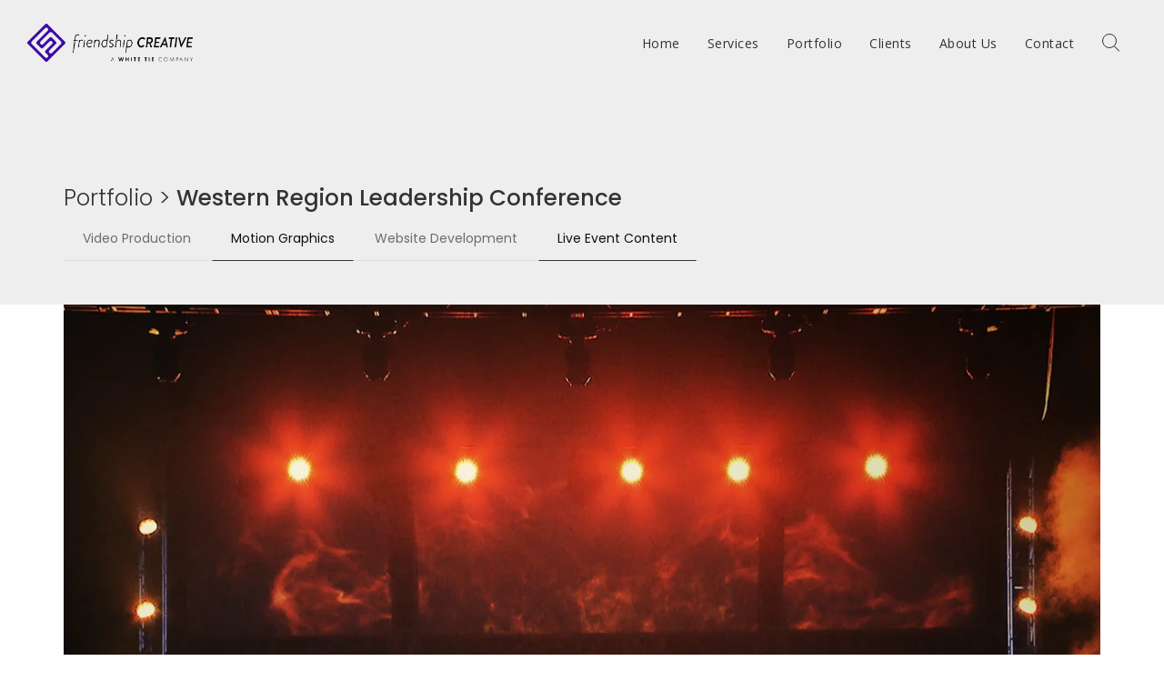

--- FILE ---
content_type: text/html; charset=utf-8
request_url: https://friendshipcreative.com/project/western-region-leadership-conference
body_size: 6315
content:


<!DOCTYPE html>
<!--

	Theme Name: Elementy
	Description: HTML/CSS
	Author: Abcgomel
	Designed & Coded by Abcgomel

-->

<html>
<head>
    <link href='https://fonts.googleapis.com/css?family=Poppins:400,600,300' rel='stylesheet' type='text/css'>
    <title>Friendship Creative | 
    Western Region Leadership Conference
</title>
    <meta charset="utf-8">
    <script defer data-domain="friendshipcreative.com" src="https://plausible.wtie.io/js/script.js"></script>

    <!--[if IE]>
    <meta http-equiv='X-UA-Compatible' content='IE=edge,chrome=1'><![endif]-->
    <meta name="robots" content="index, follow">
    <meta name="keywords" content="
    None
">
    <meta name="description" content="
                                                            Friendship Creative | Digital Media Studios">
    <meta name="viewport" content="width=device-width, initial-scale=1, maximum-scale=1">
    <meta name="theme-color" content="#2a2b2f">

    <!-- HTML Meta Tags -->
    <!-- Google / Search Engine Tags -->
    <meta itemprop="name" content="
                                                            Friendship Creative | Digital Media Studios">
    <meta itemprop="description"
          content="
                                                            We are a story-first digital media studio dedicated to delivering cinematic quality content.">
    <meta itemprop="image" content="https://friendshipcreative.com/images/website-preview.png">

    <!-- Facebook Meta Tags -->
    <meta property="og:url" content="https://friendshipcreative.com">
    <meta property="og:type" content="website">
    <meta property="og:title" content="
                                                            Friendship Creative | Digital Media Studios">
    <meta property="og:description"
          content="
                                                            We are a story-first digital media studio dedicated to delivering cinematic quality content.">
    <meta property="og:image" content="https://friendshipcreative.com/images/website-preview.png">

    <!-- Twitter Meta Tags -->
    <meta name="twitter:card" content="summary_large_image">
    <meta name="twitter:title" content="
                                                            Friendship Creative | Digital Media Studios">
    <meta name="twitter:description"
          content="
                                                            We are a story-first digital media studio dedicated to delivering cinematic quality content.">
    <meta name="twitter:image" content="https://friendshipcreative.com/images/website-preview.png">

    <!--  GOOGLE FONT -->
    <link href='https://fonts.googleapis.com/css?family=Josefin+Sans:400,300,300italic%7COpen+Sans:400,300,700'
          rel='stylesheet'
          type='text/css'>
    <!-- ICONS ELEGANT FONT & FONT AWESOME & LINEA ICONS  -->
    <link rel="stylesheet" href="/static/fc/css/icons-fonts.css">

    <!-- FAVICONS -->
    <link rel="shortcut icon" href="/static/fc/images/favicon/favicon.png">
    <link rel="apple-touch-icon" href="/static/fc/images/favicon/apple-touch-icon.png">
    <link rel="apple-touch-icon" sizes="72x72" href="/static/fc/images/favicon/apple-touch-icon-72x72.png">
    <link rel="apple-touch-icon" sizes="114x114" href="/static/fc/images/favicon/apple-touch-icon-114x114.png">
    <!-- <link rel="icon" sizes="192x192" href="images/favicon/icon-192x192.png"> -->

    <!-- CSS -->
    <!--  GOOGLE FONT -->
    <link href="https://fonts.googleapis.com/css?family=Poppins:500,600,300%7COpen+Sans:400,300,700" rel="stylesheet"
          type="text/css">

    <!--  BOOTSTRAP -->
    <link rel="stylesheet" href="/static/fc/css/bootstrap.min.css">

    <!-- ICONS ELEGANT FONT & FONT AWESOME & LINEA ICONS  -->
    <link rel="stylesheet" href="/static/fc/css/icons-fonts.css">

    <!--  CSS THEME -->
    <link rel="stylesheet" href="/static/fc/css/styles.css">

    <!-- ANIMATE -->
    <link rel="stylesheet" href="/static/fc/css/animate.min.css">

    <!-- IE Warning CSS -->
    <!--[if lte IE 8]><link rel="stylesheet" type="text/css" href="/static/fc/css/ie-warning.css" ><![endif]-->
    <!--[if lte IE 8]><link rel="stylesheet" type="text/css" href="/static/fc/css/ie8-fix.css " ><![endif]-->

    <!-- Magnific popup, Owl Carousel Assets in style.css -->

    <!-- CSS end -->

    <!-- JS begin some js files in bottom of file-->

    <!-- HTML5 Shim and Respond.js IE8 support of HTML5 elements and media queries -->
    <!-- WARNING: Respond.js doesn't work if you view the page via file:// -->
    <!--[if lt IE 9]>
    <script src="https://oss.maxcdn.com/libs/html5shiv/3.7.0/html5shiv.js"></script>
    <script src="https://oss.maxcdn.com/libs/respond.js/1.4.2/respond.min.js"></script>
    <![endif]-->
    <!-- Global site tag (gtag.js) - Google Analytics -->
    <script async src="https://www.googletagmanager.com/gtag/js?id=UA-135079689-1"></script>
    <script>
        window.dataLayer = window.dataLayer || [];

        function gtag() {
            dataLayer.push(arguments);
        }

        gtag('js', new Date());

        gtag('config', 'UA-135079689-1');
    </script>

</head>
<body>


<div id="wrap" class="boxed ">
    <div class="grey-bg"> <!-- Grey BG  -->

        <!--[if lte IE 8]>
				<div id="ie-container">
					<div id="ie-cont-close">
						<a href="#" onclick="javascript&#058;this.parentNode.parentNode.style.display="none"; return false;"><img src="/static/fc/images/ie-warn/ie-warning-close.jpg" style="border: none;" alt="Close"></a>
					</div>
					<div id="ie-cont-content" >
						<div id="ie-cont-warning">
							<img src="/static/fc/images/ie-warn/ie-warning.jpg" alt="Warning!">
						</div>
						<div id="ie-cont-text" >
							<div id="ie-text-bold">
								You are using an outdated browser
							</div>
							<div id="ie-text">
								For a better experience using this site, please upgrade to a modern web browser.
							</div>
						</div>
						<div id="ie-cont-brows" >
							<a href="http://www.firefox.com" target="_blank"><img src="/static/fc/images/ie-warn/ie-warning-firefox.jpg" alt="Download Firefox"></a>
							<a href="http://www.opera.com/download/" target="_blank"><img src="/static/fc/images/ie-warn/ie-warning-opera.jpg" alt="Download Opera"></a>
							<a href="http://www.apple.com/safari/download/" target="_blank"><img src="/static/fc/images/ie-warn/ie-warning-safari.jpg" alt="Download Safari"></a>
							<a href="http://www.google.com/chrome" target="_blank"><img src="/static/fc/images/ie-warn/ie-warning-chrome.jpg" alt="Download Google Chrome"></a>
						</div>
					</div>
				</div>
				<![endif]-->

        <!-- HEADER 1 FONT BLACK TRANSPARENT -->
        <header id="nav" class="header header-1 bg-gray">
            <div class="header-wrapper">
                <div class="container-m-30 clearfix">
                    <div class="logo-row">

                        <!-- LOGO -->
                        <div class="logo-container-2">
                            <div class="logo-2">
                                <a href="/" class="clearfix">
                                    <img src="/static/fc/images/logo-fc2.png" class="logo-img" alt="Logo">
                                </a>
                            </div>
                        </div>
                        <!-- BUTTON -->
                        <div class="menu-btn-respons-container">
                            <button id="menu-btn" type="button" class="navbar-toggle btn-navbar collapsed"
                                    data-toggle="collapse" data-target="#main-menu .navbar-collapse">
                                <span aria-hidden="true" class="icon_menu hamb-mob-icon"></span>
                            </button>
                        </div>
                    </div>
                </div>

                <!-- MAIN MENU CONTAINER -->
                <div class="main-menu-container">
                    <div class="container-m-30 clearfix">
                        <!-- MAIN MENU -->
                        <div id="main-menu" class="font-open-sans">
                            <div class="navbar navbar-default" role="navigation">
                                <!-- MAIN MENU LIST -->
                                <nav class="collapse collapsing navbar-collapse right-1024">
                                    <ul id="nav-onepage" class="nav navbar-nav">
                                        <!-- MENU ITEM -->
                                        <li class="">
                                            <a href="/">
                                                <div class="main-menu-title">Home</div>
                                            </a>
                                        </li>
                                        <!-- MENU ITEM -->
                                        <li>
                                            <a href="/#services">
                                                <div class="main-menu-title">Services</div>
                                            </a>
                                        </li>
                                        <!-- MENU ITEM -->
                                        <li>
                                            <a href="/portfolio">
                                                <div class="main-menu-title">Portfolio</div>
                                            </a>
                                        </li>
                                        <!-- MENU ITEM -->
                                        <li>
                                            <a href="/#clients">
                                                <div class="main-menu-title">Clients</div>
                                            </a>
                                        </li>
                                        <!-- MENU ITEM -->
                                        <li>
                                            <a href="/#aboutus">
                                                <div class="main-menu-title">About Us</div>
                                            </a>
                                        </li>
                                        <!-- MENU ITEM -->
                                        <!--<li>
                                        <a href="#blog-link"><div class="main-menu-title">Blog</div></a>
                                        </li>-->
                                        <!-- MENU ITEM -->
                                        <li>
                                            <a href="/#contact">
                                                <div class="main-menu-title">Contact</div>
                                            </a>
                                        </li>
                                    </ul>
                                </nav>
                            </div>
                        </div>
                        <!-- END main-menu -->
                    </div>
                    <!-- END container-m-30 -->
                </div>
                <!-- END main-menu-container -->

                <!-- SEARCH READ DOCUMENTATION -->
                <ul class="cd-header-buttons">
                    <li><a class="cd-search-trigger" href="#cd-search"><span></span></a></li>
                </ul> <!-- cd-header-buttons -->
                <div id="cd-search" class="cd-search">
                    <form class="form-search" id="searchForm" action="/search" method="get">
                        <input type="text" value="" name="q" id="q" placeholder="Search...">
                    </form>
                </div>

            </div>
            <!-- END header-wrapper -->

        </header>
    </div>


    



















    <div class="page-title-large5-cont bg-gray">
        <div class="container relative">
            <div class="page-title-large5-text-cont">
                <div>
                     <h1 class="page-title5"><span style="font-size:.8em;vertical-align: bottom;">

                        <span style="font-size: 85%">
                        <a href="/portfolio#">Portfolio</a> >
                            <span style="font-weight:500">Western Region Leadership Conference</span></span></h1>
                    <div class="tabs-4">
                        <ul class="nav nav-tabs" style="font-size: 100%">
                            
                                <li 
                                style="cursor: hand">
                                    <a href="/category/video-production" class="a-inv font-poppins cur-hand"
                                    style="cursor: hand">Video Production </a>
                                </li>
                            
                                <li class="active"
                                style="cursor: hand">
                                    <a href="/category/motion-graphics" class="a-inv font-poppins cur-hand"
                                    style="cursor: hand">Motion Graphics </a>
                                </li>
                            
                                <li 
                                style="cursor: hand">
                                    <a href="/category/website-development" class="a-inv font-poppins cur-hand"
                                    style="cursor: hand">Website Development </a>
                                </li>
                            
                                <li class="active"
                                style="cursor: hand">
                                    <a href="/category/live-event-content" class="a-inv font-poppins cur-hand"
                                    style="cursor: hand">Live Event Content </a>
                                </li>
                            
                        </ul>
                    </div>
                </div>
            </div>
        </div>
    </div>

    <!-- CONTENT -->
    <div class="page-section p-140-cont pb-50">
    <div class="container">




    


        <!-- IMG -->
        <div class="post-prev-img mb-50">
            
                <style>.embed-container {
                    position: relative;
                    padding-bottom: 56.25%;
                    height: 0;
                    overflow: hidden;
                    max-width: 100%;
                }

                .embed-container iframe, .embed-container object, .embed-container embed {
                    position: absolute;
                    top: 0;
                    left: 0;
                    width: 100%;
                    height: 100%;
                }</style>
                <div class='embed-container'>
                    <iframe src='https://player.vimeo.com/video/243743614' frameborder='0'
                            webkitAllowFullScreen mozallowfullscreen allowFullScreen></iframe>
                </div>
            

        </div>

        <!-- PROJECT DETAILS & TEXT -->
        <div class="row">

            <!-- PROJECT DETAILS -->
            <div class="col-md-3 mb-50">

                <!-- PROJECT DETAILS -->
                <div class="port-detail-cont mb-30">

                    <div class="port-detail font-poppins mb-20">
                        <p>
                            <strong class="font-black">Client: </strong>
                            Western Region DECA                  </p>
                        
                        
                        

                        <div class="mb-50">
                            In collaboration with our partner company, <strong><a href="https://whitetielive.com">White Tie Productions</a></strong>, we produced the creative content for a high production value conference. This included stage design, custom graphics templates, and an intro video sequence with live dancers interacting with their backdrop through projection mapping.
                        </div>
                    </div>


                </div>

            </div>
            <div class="col-md-9 mfp-plugin">

                
                    
                        <div class="lightbox-item popup-gallery mb-30 ">
                            <a href="/media/01_czhuTkp.jpg" class="lightbox">
                                <div class="">
                                    <img class="" src="/media/01_czhuTkp.jpg"
                                         alt="">
                                </div>





                            </a>
                        </div>
                    
                
                    
                

            </div>
            <div class="col-md-12">
                
                    <div class="lightbox-item popup-gallery mb-30">
                        <a href="/media/02_ij0Jaue.jpg">
                            <div class="">
                                <img class="" src="/media/02_ij0Jaue.jpg"
                                     alt="">
                            </div>





                        </a>
                    </div>

                


            </div>

        </div>


    </div><!-- page section end -->





    <!-- DIVIDER -->
    <hr class="mt-0 mb-0">

    <!-- Form -->
    <div class="page-section p-110-cont">
        <div id="blockquotes2" class="page-section">
            <!-- <center><h2 class="title-fs-45-wide font-josefin font-light pb-0"><i class="border-bot">about us</i></h2></center> -->
            <div class="container">
                <div class="bq2-cont font-josefin text-center mission" style="padding: 50px 0 40px 0">
                    <span class="test-quote-before "></span>
                    <p>Get in touch!
                    </p>
                    <div style="width: 400px; margin: auto;">
                        <form action="https://formspree.io/f/mleovrpb" method="POST">
                            <input type="text" placeholder="Name" name="name" style="width: 100%">
                            <input type="email" placeholder="Email" name="_replyto" style="width: 100%"><br/>
                            <textarea name="message" placeholder="How can we help?" style="width:100%"></textarea> <br/>
                            
                            
                            
                            <input type="submit" value="SEND" class="button medium hover-thin gray-light">
                        </form>
                    </div>

                    <script src="https://formspree.io/js/formbutton-v1.min.js" defer></script>
                    <script>
                        
                        
                        
                        
                        
                        
                        
                        
                        
                        
                        
                        
                        
                        
                        
                        
                        
                        
                        
                        
                        
                        
                        
                        
                        
                        
                        
                        
                        
                        
                        
                        
                        


                        
                        
                        
                        
                        
                        
                        
                        
                        
                        
                        
                        
                        
                        
                        
                        
                        
                        
                        
                        
                        
                        
                        
                        
                        
                        
                        
                        
                        


                    </script>
                </div>
            </div>
        </div>


    </div>


    <!-- CONTACT INFO SECTION 1 FONT JOSEFIN -->
    <div id="contact" class="page-section text-center p-100-cont bg-gray">
        <div class="container">
            <div class="row">

                <div class="col-md-4 col-sm-6">
                    <div class="cis-cont">
                        <div class="cis-icon">
                            <div class="icon icon-basic-map"></div>
                        </div>
                        <div class="cis-text">
                            <h3 class="font-josefin"><strong>Location</strong></h3>
                            <p>Pittsburgh, PA + Columbus, OH + Phoenix, AZ</p>
                        </div>
                    </div>
                </div>
                <div class="col-md-4 col-sm-6">
                    <div class="cis-cont">
                        <div class="cis-icon">
                            <div class="icon icon-basic-mail"></div>
                        </div>
                        <div class="cis-text">
                            <h3 class="font-josefin"><strong>Email</strong></h3>
                            <p><a href="/cdn-cgi/l/email-protection#95fdf0f9f9fad5f3e7fcf0fbf1e6fdfce5f6e7f0f4e1fce3f0bbf6faf8"><span class="__cf_email__" data-cfemail="d9b1bcb5b5b699bfabb0bcb7bdaab1b0a9baabbcb8adb0afbcf7bab6b4">[email&#160;protected]</span></a></p>
                        </div>
                    </div>
                </div>
                <div class="col-md-4 col-sm-6">
                    <div class="cis-cont">
                        <div class="cis-icon">
                            <div class="icon icon-basic-smartphone"></div>
                        </div>
                        <div class="cis-text">
                            <h3 class="font-josefin"><strong>Call Us</strong></h3>
                            <p>877-PGH-FILM</p>
                        </div>
                    </div>
                </div>
            </div>
        </div>
    </div>


    <!-- FOOTER 1 only social links -->
    <footer id="footer1" class="page-section text-center p-100-cont">
        <div class="container">
            <!-- Social Links -->
            <div class="footer-soc-a" style="margin-top:1em">
                <a href="//facebook.com/friendshipcreative" title="Facebook" target="_blank"><i
                        class="fa fa-facebook"></i></a>
                <a href="//instagram.com/friendshipcreative" title="Instagram" target="_blank"><i
                        class="fa fa-instagram"></i></a>



            </div>
        </div>
        <div>
            <font size="-4">
                <center style="line-height:1.5em;margin-top:1em">Friendship Creative is a wholly owned subsidiary of White Tie Productions, LLC of the State of Arizona <br> © White Tie Productions, LLC 2026.
                </center>
            </font>
            
        </div>
    </footer>
    <!-- BACK TO TOP -->
    <p id="back-top">
        <a href="#top" title="Back to Top"><span class="icon icon-arrows-up"></span></a>
    </p>
</div><!-- End BG -->
</div><!-- End wrap -->


<!-- JS begin -->

<!-- jQuery  -->
<script data-cfasync="false" src="/cdn-cgi/scripts/5c5dd728/cloudflare-static/email-decode.min.js"></script><script src="/static/fc/js/jquery.min.js"></script>
<script src="/static/fc/js/jquery.sticky.js"></script>

<!-- Include all compiled plugins (below), or include individual files as needed -->
<script src="/static/fc/js/bootstrap.min.js"></script>

<!-- MAGNIFIC POPUP -->
<script src="/static/fc/js/jquery.magnific-popup.min.js"></script>

<!-- PORTFOLIO SCRIPTS -->
<script src="/static/fc/js/isotope.pkgd.min.js"></script>
<script src="/static/fc/js/imagesloaded.pkgd.min.js"></script>
<script src="/static/fc/js/masonry.pkgd.min.js"></script>

<!-- APPEAR -->
<script src="/static/fc/js/jquery.appear.js"></script>

<!-- OWL CAROUSEL -->
<script src="/static/fc/js/owl.carousel.min.js"></script>

<!-- ONE PAGE NAV -->
<script src="/static/fc/js/jquery.nav.js"></script>
<script>
    $(document).ready(function () {
        //ONE PAGE NAV	---------------------------------------------------------------------------
        var top_offset = $('header').height() - 1;  // get height of fixed navbar

        $('#nav-onepage').onePageNav({
            currentClass: 'current',
            changeHash: false,
            scrollSpeed: 700,
            scrollOffset: top_offset,
            scrollThreshold: 0.5,
            filter: '',
            easing: 'swing',
            begin: function () {
                //I get fired when the animation is starting
            },
            end: function () {
                //I get fired when the animation is ending
            },
            scrollChange: function ($currentListItem) {
                //I get fired when you enter a section and I pass the list item of the section
            }
        });

    });//END document.ready
</script>

<!-- MAIN SCRIPT -->
<script src="/static/fc/js/main.js"></script>

<!-- FULL SCREEN MENU -->
<script src="/static/fc/js/fs-menu.js"></script>

<!-- REVOSLIDER SCRIPTS  -->
<script src="/static/fc/js/revo-slider/js/jquery.themepunch.tools.min.js">
</script>
<script src="/static/fc/js/revo-slider/js/jquery.themepunch.revolution.min.js">
</script>


<!-- SLIDER REVOLUTION 5.0 EXTENSIONS
    (Load Extensions only on Local File Systems !
    The following part can be removed on Server for On Demand Loading) -->
<!--   <script src="revo-slider/js/extensions/revolution.extension.actions.min.js"></script>
  <script src="revo-slider/js/extensions/revolution.extension.carousel.min.js"></script>
  <script src="revo-slider/js/extensions/revolution.extension.kenburn.min.js"></script> -->
<script src="/static/fc/js/revo-slider/js/extensions/revolution.extension.layeranimation.min.js">
</script>
<!--   <script src="revo-slider/js/extensions/revolution.extension.migration.min.js"></script>
  <script src="revo-slider/js/extensions/revolution.extension.navigation.min.js"></script> -->
<script src="/static/fc/js/revo-slider/js/extensions/revolution.extension.parallax.min.js"></script>
<script src="/static/fc/js/revo-slider/js/extensions/revolution.extension.slideanims.min.js"></script>
<!--   <script src="revo-slider/js/extensions/revolution.extension.video.min.js"></script>
 -->
<!-- SLIDER REVOLUTION INITIALIZATION  -->
<script>
    jQuery(document).ready(function () {

        jQuery("#rev_slider_280_1").show().revolution({
            sliderType: "hero",
            jsFileLocation: "/static/fc/js/revo-slider/js/",
            sliderLayout: "fullscreen",
            dottedOverlay: "none",
            delay: 9000,
            responsiveLevels: [1240, 1024, 778, 480],
            visibilityLevels: [1240, 1024, 778, 480],
            gridwidth: [1240, 1024, 778, 480],
            gridheight: [868, 768, 960, 720],
            lazyType: "none",
            parallax: {
                type: "off",
                origo: "slidercenter",
                speed: 1000,
                levels: [0],
                type: "scroll",
                disable_onmobile: "on"
            },
            shadow: 0,
            spinner: "off",
            autoHeight: "off",
            fullScreenAutoWidth: "off",
            fullScreenAlignForce: "off",
            fullScreenOffsetContainer: "",
            fullScreenOffset: "",
            disableProgressBar: "on",
            hideThumbsOnMobile: "off",
            hideSliderAtLimit: 0,
            hideCaptionAtLimit: 0,
            hideAllCaptionAtLilmit: 0,
            debugMode: false,
            fallbacks: {
                simplifyAll: "off",
                disableFocusListener: false,
            }
        });

    }); /*ready*/
</script>

<!-- JS end -->

<script defer src="https://static.cloudflareinsights.com/beacon.min.js/vcd15cbe7772f49c399c6a5babf22c1241717689176015" integrity="sha512-ZpsOmlRQV6y907TI0dKBHq9Md29nnaEIPlkf84rnaERnq6zvWvPUqr2ft8M1aS28oN72PdrCzSjY4U6VaAw1EQ==" data-cf-beacon='{"version":"2024.11.0","token":"6019546477ae4f398a07d66234d8cc4f","r":1,"server_timing":{"name":{"cfCacheStatus":true,"cfEdge":true,"cfExtPri":true,"cfL4":true,"cfOrigin":true,"cfSpeedBrain":true},"location_startswith":null}}' crossorigin="anonymous"></script>
</body>
</html>


--- FILE ---
content_type: text/html; charset=UTF-8
request_url: https://player.vimeo.com/video/243743614
body_size: 6895
content:
<!DOCTYPE html>
<html lang="en">
<head>
  <meta charset="utf-8">
  <meta name="viewport" content="width=device-width,initial-scale=1,user-scalable=yes">
  
  <link rel="canonical" href="https://player.vimeo.com/video/243743614">
  <meta name="googlebot" content="noindex,indexifembedded">
  
  
  <title>Show Opener | DECA WRLC 2017 on Vimeo</title>
  <style>
      body, html, .player, .fallback {
          overflow: hidden;
          width: 100%;
          height: 100%;
          margin: 0;
          padding: 0;
      }
      .fallback {
          
              background-color: transparent;
          
      }
      .player.loading { opacity: 0; }
      .fallback iframe {
          position: fixed;
          left: 0;
          top: 0;
          width: 100%;
          height: 100%;
      }
  </style>
  <link rel="modulepreload" href="https://f.vimeocdn.com/p/4.46.25/js/player.module.js" crossorigin="anonymous">
  <link rel="modulepreload" href="https://f.vimeocdn.com/p/4.46.25/js/vendor.module.js" crossorigin="anonymous">
  <link rel="preload" href="https://f.vimeocdn.com/p/4.46.25/css/player.css" as="style">
</head>

<body>


<div class="vp-placeholder">
    <style>
        .vp-placeholder,
        .vp-placeholder-thumb,
        .vp-placeholder-thumb::before,
        .vp-placeholder-thumb::after {
            position: absolute;
            top: 0;
            bottom: 0;
            left: 0;
            right: 0;
        }
        .vp-placeholder {
            visibility: hidden;
            width: 100%;
            max-height: 100%;
            height: calc(1080 / 1920 * 100vw);
            max-width: calc(1920 / 1080 * 100vh);
            margin: auto;
        }
        .vp-placeholder-carousel {
            display: none;
            background-color: #000;
            position: absolute;
            left: 0;
            right: 0;
            bottom: -60px;
            height: 60px;
        }
    </style>

    

    
        <style>
            .vp-placeholder-thumb {
                overflow: hidden;
                width: 100%;
                max-height: 100%;
                margin: auto;
            }
            .vp-placeholder-thumb::before,
            .vp-placeholder-thumb::after {
                content: "";
                display: block;
                filter: blur(7px);
                margin: 0;
                background: url(https://i.vimeocdn.com/video/668028811-12aa9d1aba4bbbeebcf3a65a99970e5b0350c8e57abba912b822a5280ce279d3-d?mw=80&q=85) 50% 50% / contain no-repeat;
            }
            .vp-placeholder-thumb::before {
                 
                margin: -30px;
            }
        </style>
    

    <div class="vp-placeholder-thumb"></div>
    <div class="vp-placeholder-carousel"></div>
    <script>function placeholderInit(t,h,d,s,n,o){var i=t.querySelector(".vp-placeholder"),v=t.querySelector(".vp-placeholder-thumb");if(h){var p=function(){try{return window.self!==window.top}catch(a){return!0}}(),w=200,y=415,r=60;if(!p&&window.innerWidth>=w&&window.innerWidth<y){i.style.bottom=r+"px",i.style.maxHeight="calc(100vh - "+r+"px)",i.style.maxWidth="calc("+n+" / "+o+" * (100vh - "+r+"px))";var f=t.querySelector(".vp-placeholder-carousel");f.style.display="block"}}if(d){var e=new Image;e.onload=function(){var a=n/o,c=e.width/e.height;if(c<=.95*a||c>=1.05*a){var l=i.getBoundingClientRect(),g=l.right-l.left,b=l.bottom-l.top,m=window.innerWidth/g*100,x=window.innerHeight/b*100;v.style.height="calc("+e.height+" / "+e.width+" * "+m+"vw)",v.style.maxWidth="calc("+e.width+" / "+e.height+" * "+x+"vh)"}i.style.visibility="visible"},e.src=s}else i.style.visibility="visible"}
</script>
    <script>placeholderInit(document,  false ,  true , "https://i.vimeocdn.com/video/668028811-12aa9d1aba4bbbeebcf3a65a99970e5b0350c8e57abba912b822a5280ce279d3-d?mw=80\u0026q=85",  1920 ,  1080 );</script>
</div>

<div id="player" class="player"></div>
<script>window.playerConfig = {"cdn_url":"https://f.vimeocdn.com","vimeo_api_url":"api.vimeo.com","request":{"files":{"dash":{"cdns":{"akfire_interconnect_quic":{"avc_url":"https://vod-adaptive-ak.vimeocdn.com/exp=1768730573~acl=%2F63081da4-8ca4-41a5-b134-3c46c8a6f746%2Fpsid%3D9438b3063d838ee8554be45993087b8382475354b3ed60766fb00e9bb95e9f1c%2F%2A~hmac=1575a45cc1567d4fac96588c5c91cb27c6258ba548544ea932f020909229355d/63081da4-8ca4-41a5-b134-3c46c8a6f746/psid=9438b3063d838ee8554be45993087b8382475354b3ed60766fb00e9bb95e9f1c/v2/playlist/av/primary/playlist.json?omit=av1-hevc\u0026pathsig=8c953e4f~21HJ2ZtBU-EspwZbuhcLq_5htv1A7t_YOIG8v6IfM_Q\u0026r=dXM%3D\u0026rh=3W0Cgn","origin":"gcs","url":"https://vod-adaptive-ak.vimeocdn.com/exp=1768730573~acl=%2F63081da4-8ca4-41a5-b134-3c46c8a6f746%2Fpsid%3D9438b3063d838ee8554be45993087b8382475354b3ed60766fb00e9bb95e9f1c%2F%2A~hmac=1575a45cc1567d4fac96588c5c91cb27c6258ba548544ea932f020909229355d/63081da4-8ca4-41a5-b134-3c46c8a6f746/psid=9438b3063d838ee8554be45993087b8382475354b3ed60766fb00e9bb95e9f1c/v2/playlist/av/primary/playlist.json?pathsig=8c953e4f~21HJ2ZtBU-EspwZbuhcLq_5htv1A7t_YOIG8v6IfM_Q\u0026r=dXM%3D\u0026rh=3W0Cgn"},"fastly_skyfire":{"avc_url":"https://skyfire.vimeocdn.com/1768730573-0x80cf666d93e653563b3f462819b21344044564ef/63081da4-8ca4-41a5-b134-3c46c8a6f746/psid=9438b3063d838ee8554be45993087b8382475354b3ed60766fb00e9bb95e9f1c/v2/playlist/av/primary/playlist.json?omit=av1-hevc\u0026pathsig=8c953e4f~21HJ2ZtBU-EspwZbuhcLq_5htv1A7t_YOIG8v6IfM_Q\u0026r=dXM%3D\u0026rh=3W0Cgn","origin":"gcs","url":"https://skyfire.vimeocdn.com/1768730573-0x80cf666d93e653563b3f462819b21344044564ef/63081da4-8ca4-41a5-b134-3c46c8a6f746/psid=9438b3063d838ee8554be45993087b8382475354b3ed60766fb00e9bb95e9f1c/v2/playlist/av/primary/playlist.json?pathsig=8c953e4f~21HJ2ZtBU-EspwZbuhcLq_5htv1A7t_YOIG8v6IfM_Q\u0026r=dXM%3D\u0026rh=3W0Cgn"}},"default_cdn":"akfire_interconnect_quic","separate_av":true,"streams":[{"profile":"175","id":"2e4e3cb5-a7fd-417c-acac-9c69f85ed3b3","fps":29.97,"quality":"1080p"},{"profile":"164","id":"891e88b0-17bf-4858-9d97-b772af7c56c3","fps":29.97,"quality":"360p"},{"profile":"174","id":"a43dd347-e98a-4409-b36b-da5f94e5f773","fps":29.97,"quality":"720p"},{"profile":"165","id":"c44af5a3-65d4-4ad7-8554-1909ed811fb9","fps":29.97,"quality":"540p"}],"streams_avc":[{"profile":"165","id":"c44af5a3-65d4-4ad7-8554-1909ed811fb9","fps":29.97,"quality":"540p"},{"profile":"175","id":"2e4e3cb5-a7fd-417c-acac-9c69f85ed3b3","fps":29.97,"quality":"1080p"},{"profile":"164","id":"891e88b0-17bf-4858-9d97-b772af7c56c3","fps":29.97,"quality":"360p"},{"profile":"174","id":"a43dd347-e98a-4409-b36b-da5f94e5f773","fps":29.97,"quality":"720p"}]},"hls":{"cdns":{"akfire_interconnect_quic":{"avc_url":"https://vod-adaptive-ak.vimeocdn.com/exp=1768730573~acl=%2F63081da4-8ca4-41a5-b134-3c46c8a6f746%2Fpsid%3D9438b3063d838ee8554be45993087b8382475354b3ed60766fb00e9bb95e9f1c%2F%2A~hmac=1575a45cc1567d4fac96588c5c91cb27c6258ba548544ea932f020909229355d/63081da4-8ca4-41a5-b134-3c46c8a6f746/psid=9438b3063d838ee8554be45993087b8382475354b3ed60766fb00e9bb95e9f1c/v2/playlist/av/primary/playlist.m3u8?locale=en\u0026omit=av1-hevc-opus\u0026pathsig=8c953e4f~Y99shQbHy6mfeIK-9jE3LjCyJYcKW0llHA1j0dUf3-I\u0026r=dXM%3D\u0026rh=3W0Cgn\u0026sf=fmp4","origin":"gcs","url":"https://vod-adaptive-ak.vimeocdn.com/exp=1768730573~acl=%2F63081da4-8ca4-41a5-b134-3c46c8a6f746%2Fpsid%3D9438b3063d838ee8554be45993087b8382475354b3ed60766fb00e9bb95e9f1c%2F%2A~hmac=1575a45cc1567d4fac96588c5c91cb27c6258ba548544ea932f020909229355d/63081da4-8ca4-41a5-b134-3c46c8a6f746/psid=9438b3063d838ee8554be45993087b8382475354b3ed60766fb00e9bb95e9f1c/v2/playlist/av/primary/playlist.m3u8?locale=en\u0026omit=opus\u0026pathsig=8c953e4f~Y99shQbHy6mfeIK-9jE3LjCyJYcKW0llHA1j0dUf3-I\u0026r=dXM%3D\u0026rh=3W0Cgn\u0026sf=fmp4"},"fastly_skyfire":{"avc_url":"https://skyfire.vimeocdn.com/1768730573-0x80cf666d93e653563b3f462819b21344044564ef/63081da4-8ca4-41a5-b134-3c46c8a6f746/psid=9438b3063d838ee8554be45993087b8382475354b3ed60766fb00e9bb95e9f1c/v2/playlist/av/primary/playlist.m3u8?locale=en\u0026omit=av1-hevc-opus\u0026pathsig=8c953e4f~Y99shQbHy6mfeIK-9jE3LjCyJYcKW0llHA1j0dUf3-I\u0026r=dXM%3D\u0026rh=3W0Cgn\u0026sf=fmp4","origin":"gcs","url":"https://skyfire.vimeocdn.com/1768730573-0x80cf666d93e653563b3f462819b21344044564ef/63081da4-8ca4-41a5-b134-3c46c8a6f746/psid=9438b3063d838ee8554be45993087b8382475354b3ed60766fb00e9bb95e9f1c/v2/playlist/av/primary/playlist.m3u8?locale=en\u0026omit=opus\u0026pathsig=8c953e4f~Y99shQbHy6mfeIK-9jE3LjCyJYcKW0llHA1j0dUf3-I\u0026r=dXM%3D\u0026rh=3W0Cgn\u0026sf=fmp4"}},"default_cdn":"akfire_interconnect_quic","separate_av":true},"progressive":[{"profile":"165","width":960,"height":540,"mime":"video/mp4","fps":29.97,"url":"https://vod-progressive-ak.vimeocdn.com/exp=1768730573~acl=%2Fvimeo-transcode-storage-prod-us-west1-h264-540p%2F01%2F3748%2F9%2F243743614%2F877314048.mp4~hmac=9e394b40b550c1defdc9bf53efde647b333c5bbba65e493a504599c220768af8/vimeo-transcode-storage-prod-us-west1-h264-540p/01/3748/9/243743614/877314048.mp4","cdn":"akamai_interconnect","quality":"540p","id":"c44af5a3-65d4-4ad7-8554-1909ed811fb9","origin":"gcs"},{"profile":"175","width":1920,"height":1080,"mime":"video/mp4","fps":29.97,"url":"https://vod-progressive-ak.vimeocdn.com/exp=1768730573~acl=%2Fvimeo-transcode-storage-prod-us-central1-h264-1080p%2F01%2F3748%2F9%2F243743614%2F877314049.mp4~hmac=72da85672226c86f080f58270b39dcf74c9d461229686cee88b3da3971445f27/vimeo-transcode-storage-prod-us-central1-h264-1080p/01/3748/9/243743614/877314049.mp4","cdn":"akamai_interconnect","quality":"1080p","id":"2e4e3cb5-a7fd-417c-acac-9c69f85ed3b3","origin":"gcs"},{"profile":"164","width":640,"height":360,"mime":"video/mp4","fps":29.97,"url":"https://vod-progressive-ak.vimeocdn.com/exp=1768730573~acl=%2Fvimeo-transcode-storage-prod-us-central1-h264-360p%2F01%2F3748%2F9%2F243743614%2F877314056.mp4~hmac=689771fb0515f9142e82d16868463a3dd05a389a22902a12aedb735e91715508/vimeo-transcode-storage-prod-us-central1-h264-360p/01/3748/9/243743614/877314056.mp4","cdn":"akamai_interconnect","quality":"360p","id":"891e88b0-17bf-4858-9d97-b772af7c56c3","origin":"gcs"},{"profile":"174","width":1280,"height":720,"mime":"video/mp4","fps":29.97,"url":"https://vod-progressive-ak.vimeocdn.com/exp=1768730573~acl=%2Fvimeo-transcode-storage-prod-us-east1-h264-720p%2F01%2F3748%2F9%2F243743614%2F877314045.mp4~hmac=212a436896f7efebe489bacb47e801a500ab113dcb95917c215492db357929b8/vimeo-transcode-storage-prod-us-east1-h264-720p/01/3748/9/243743614/877314045.mp4","cdn":"akamai_interconnect","quality":"720p","id":"a43dd347-e98a-4409-b36b-da5f94e5f773","origin":"gcs"}]},"file_codecs":{"av1":[],"avc":["c44af5a3-65d4-4ad7-8554-1909ed811fb9","2e4e3cb5-a7fd-417c-acac-9c69f85ed3b3","891e88b0-17bf-4858-9d97-b772af7c56c3","a43dd347-e98a-4409-b36b-da5f94e5f773"],"hevc":{"dvh1":[],"hdr":[],"sdr":[]}},"lang":"en","referrer":null,"cookie_domain":".vimeo.com","signature":"689db500f28e0954837ea0501555c494","timestamp":1768726973,"expires":3600,"thumb_preview":{"url":"https://videoapi-sprites.vimeocdn.com/video-sprites/image/1d9c8c0d-03a3-4fe2-aff3-f3381fb6b499.0.jpeg?ClientID=sulu\u0026Expires=1768730573\u0026Signature=8567dfb3566709cc795f866a3effc6a59dbcb2fa","height":2880,"width":4260,"frame_height":240,"frame_width":426,"columns":10,"frames":120},"currency":"USD","session":"9f8e08589eaea0fe72c5797430125aa7d49073771768726973","cookie":{"volume":1,"quality":null,"hd":0,"captions":null,"transcript":null,"captions_styles":{"color":null,"fontSize":null,"fontFamily":null,"fontOpacity":null,"bgOpacity":null,"windowColor":null,"windowOpacity":null,"bgColor":null,"edgeStyle":null},"audio_language":null,"audio_kind":null,"qoe_survey_vote":0},"build":{"backend":"31e9776","js":"4.46.25"},"urls":{"js":"https://f.vimeocdn.com/p/4.46.25/js/player.js","js_base":"https://f.vimeocdn.com/p/4.46.25/js","js_module":"https://f.vimeocdn.com/p/4.46.25/js/player.module.js","js_vendor_module":"https://f.vimeocdn.com/p/4.46.25/js/vendor.module.js","locales_js":{"de-DE":"https://f.vimeocdn.com/p/4.46.25/js/player.de-DE.js","en":"https://f.vimeocdn.com/p/4.46.25/js/player.js","es":"https://f.vimeocdn.com/p/4.46.25/js/player.es.js","fr-FR":"https://f.vimeocdn.com/p/4.46.25/js/player.fr-FR.js","ja-JP":"https://f.vimeocdn.com/p/4.46.25/js/player.ja-JP.js","ko-KR":"https://f.vimeocdn.com/p/4.46.25/js/player.ko-KR.js","pt-BR":"https://f.vimeocdn.com/p/4.46.25/js/player.pt-BR.js","zh-CN":"https://f.vimeocdn.com/p/4.46.25/js/player.zh-CN.js"},"ambisonics_js":"https://f.vimeocdn.com/p/external/ambisonics.min.js","barebone_js":"https://f.vimeocdn.com/p/4.46.25/js/barebone.js","chromeless_js":"https://f.vimeocdn.com/p/4.46.25/js/chromeless.js","three_js":"https://f.vimeocdn.com/p/external/three.rvimeo.min.js","vuid_js":"https://f.vimeocdn.com/js_opt/modules/utils/vuid.min.js","hive_sdk":"https://f.vimeocdn.com/p/external/hive-sdk.js","hive_interceptor":"https://f.vimeocdn.com/p/external/hive-interceptor.js","proxy":"https://player.vimeo.com/static/proxy.html","css":"https://f.vimeocdn.com/p/4.46.25/css/player.css","chromeless_css":"https://f.vimeocdn.com/p/4.46.25/css/chromeless.css","fresnel":"https://arclight.vimeo.com/add/player-stats","player_telemetry_url":"https://arclight.vimeo.com/player-events","telemetry_base":"https://lensflare.vimeo.com"},"flags":{"plays":1,"dnt":0,"autohide_controls":0,"preload_video":"metadata_on_hover","qoe_survey_forced":0,"ai_widget":0,"ecdn_delta_updates":0,"disable_mms":0,"check_clip_skipping_forward":0},"country":"US","client":{"ip":"3.137.187.22"},"ab_tests":{"cross_origin_texttracks":{"group":"variant","track":false,"data":null}},"atid":"1537780645.1768726973","ai_widget_signature":"89cf77ba1cc9ef0a009fbe6437980ba6b549fbc2897249162ab2d65d88a14fb8_1768730573","config_refresh_url":"https://player.vimeo.com/video/243743614/config/request?atid=1537780645.1768726973\u0026expires=3600\u0026referrer=\u0026session=9f8e08589eaea0fe72c5797430125aa7d49073771768726973\u0026signature=689db500f28e0954837ea0501555c494\u0026time=1768726973\u0026v=1"},"player_url":"player.vimeo.com","video":{"id":243743614,"title":"Show Opener | DECA WRLC 2017","width":1920,"height":1080,"duration":253,"url":"https://vimeo.com/243743614","share_url":"https://vimeo.com/243743614","embed_code":"\u003ciframe title=\"vimeo-player\" src=\"https://player.vimeo.com/video/243743614?h=77f9eefec4\" width=\"640\" height=\"360\" frameborder=\"0\" referrerpolicy=\"strict-origin-when-cross-origin\" allow=\"autoplay; fullscreen; picture-in-picture; clipboard-write; encrypted-media; web-share\"   allowfullscreen\u003e\u003c/iframe\u003e","default_to_hd":0,"privacy":"anybody","embed_permission":"public","thumbnail_url":"https://i.vimeocdn.com/video/668028811-12aa9d1aba4bbbeebcf3a65a99970e5b0350c8e57abba912b822a5280ce279d3-d","owner":{"id":42334034,"name":"White Tie Productions","img":"https://i.vimeocdn.com/portrait/40113579_60x60?sig=b52e5a833d525ba49aec453e86e6dcad6316dcc499d83dae8ee4985ef0057fb3\u0026v=1\u0026region=us","img_2x":"https://i.vimeocdn.com/portrait/40113579_60x60?sig=b52e5a833d525ba49aec453e86e6dcad6316dcc499d83dae8ee4985ef0057fb3\u0026v=1\u0026region=us","url":"https://vimeo.com/whitetie","account_type":"live_premium"},"spatial":0,"live_event":null,"version":{"current":null,"available":[{"id":37912,"file_id":877313644,"is_current":true},{"id":37906,"file_id":877033937,"is_current":false}]},"unlisted_hash":null,"rating":{"id":6},"fps":29.97,"channel_layout":"stereo","ai":0,"locale":"en"},"user":{"id":0,"team_id":0,"team_origin_user_id":0,"account_type":"none","liked":0,"watch_later":0,"owner":0,"mod":0,"logged_in":0,"private_mode_enabled":0,"vimeo_api_client_token":"eyJhbGciOiJIUzI1NiIsInR5cCI6IkpXVCJ9.eyJzZXNzaW9uX2lkIjoiOWY4ZTA4NTg5ZWFlYTBmZTcyYzU3OTc0MzAxMjVhYTdkNDkwNzM3NzE3Njg3MjY5NzMiLCJleHAiOjE3Njg3MzA1NzMsImFwcF9pZCI6MTE4MzU5LCJzY29wZXMiOiJwdWJsaWMgc3RhdHMifQ.anGE3veWcriBTt84watdZGpoD0rdWUOoBh7ukb00BRY"},"view":1,"vimeo_url":"vimeo.com","embed":{"audio_track":"","autoplay":0,"autopause":1,"dnt":0,"editor":0,"keyboard":1,"log_plays":1,"loop":0,"muted":0,"on_site":0,"texttrack":"","transparent":1,"outro":"nothing","playsinline":1,"quality":null,"player_id":"","api":null,"app_id":"","color":"ffffff","color_one":"000000","color_two":"ffffff","color_three":"ffffff","color_four":"000000","context":"embed.main","settings":{"auto_pip":1,"badge":0,"byline":0,"collections":0,"color":0,"force_color_one":0,"force_color_two":0,"force_color_three":0,"force_color_four":0,"embed":0,"fullscreen":1,"like":0,"logo":0,"custom_logo":{"img":"https://i.vimeocdn.com/player/266629?sig=54178c575a60e5dfbdabc25a3f3854646c10aa3f50bcf766a74412ad78d50fab\u0026v=1","url":"https://whitetielive.com/","sticky":1,"width":100,"height":51},"playbar":1,"portrait":0,"pip":1,"share":0,"spatial_compass":0,"spatial_label":0,"speed":0,"title":0,"volume":1,"watch_later":0,"watch_full_video":1,"controls":1,"airplay":1,"audio_tracks":1,"chapters":1,"chromecast":1,"cc":1,"transcript":1,"quality":1,"play_button_position":0,"ask_ai":0,"skipping_forward":1,"debug_payload_collection_policy":"default"},"create_interactive":{"has_create_interactive":false,"viddata_url":""},"min_quality":null,"max_quality":null,"initial_quality":null,"prefer_mms":1}}</script>
<script>const fullscreenSupported="exitFullscreen"in document||"webkitExitFullscreen"in document||"webkitCancelFullScreen"in document||"mozCancelFullScreen"in document||"msExitFullscreen"in document||"webkitEnterFullScreen"in document.createElement("video");var isIE=checkIE(window.navigator.userAgent),incompatibleBrowser=!fullscreenSupported||isIE;window.noModuleLoading=!1,window.dynamicImportSupported=!1,window.cssLayersSupported=typeof CSSLayerBlockRule<"u",window.isInIFrame=function(){try{return window.self!==window.top}catch(e){return!0}}(),!window.isInIFrame&&/twitter/i.test(navigator.userAgent)&&window.playerConfig.video.url&&(window.location=window.playerConfig.video.url),window.playerConfig.request.lang&&document.documentElement.setAttribute("lang",window.playerConfig.request.lang),window.loadScript=function(e){var n=document.getElementsByTagName("script")[0];n&&n.parentNode?n.parentNode.insertBefore(e,n):document.head.appendChild(e)},window.loadVUID=function(){if(!window.playerConfig.request.flags.dnt&&!window.playerConfig.embed.dnt){window._vuid=[["pid",window.playerConfig.request.session]];var e=document.createElement("script");e.async=!0,e.src=window.playerConfig.request.urls.vuid_js,window.loadScript(e)}},window.loadCSS=function(e,n){var i={cssDone:!1,startTime:new Date().getTime(),link:e.createElement("link")};return i.link.rel="stylesheet",i.link.href=n,e.getElementsByTagName("head")[0].appendChild(i.link),i.link.onload=function(){i.cssDone=!0},i},window.loadLegacyJS=function(e,n){if(incompatibleBrowser){var i=e.querySelector(".vp-placeholder");i&&i.parentNode&&i.parentNode.removeChild(i);let a=`/video/${window.playerConfig.video.id}/fallback`;window.playerConfig.request.referrer&&(a+=`?referrer=${window.playerConfig.request.referrer}`),n.innerHTML=`<div class="fallback"><iframe title="unsupported message" src="${a}" frameborder="0"></iframe></div>`}else{n.className="player loading";var t=window.loadCSS(e,window.playerConfig.request.urls.css),r=e.createElement("script"),o=!1;r.src=window.playerConfig.request.urls.js,window.loadScript(r),r["onreadystatechange"in r?"onreadystatechange":"onload"]=function(){!o&&(!this.readyState||this.readyState==="loaded"||this.readyState==="complete")&&(o=!0,playerObject=new VimeoPlayer(n,window.playerConfig,t.cssDone||{link:t.link,startTime:t.startTime}))},window.loadVUID()}};function checkIE(e){e=e&&e.toLowerCase?e.toLowerCase():"";function n(r){return r=r.toLowerCase(),new RegExp(r).test(e);return browserRegEx}var i=n("msie")?parseFloat(e.replace(/^.*msie (\d+).*$/,"$1")):!1,t=n("trident")?parseFloat(e.replace(/^.*trident\/(\d+)\.(\d+).*$/,"$1.$2"))+4:!1;return i||t}
</script>
<script nomodule>
  window.noModuleLoading = true;
  var playerEl = document.getElementById('player');
  window.loadLegacyJS(document, playerEl);
</script>
<script type="module">try{import("").catch(()=>{})}catch(t){}window.dynamicImportSupported=!0;
</script>
<script type="module">if(!window.dynamicImportSupported||!window.cssLayersSupported){if(!window.noModuleLoading){window.noModuleLoading=!0;var playerEl=document.getElementById("player");window.loadLegacyJS(document,playerEl)}var moduleScriptLoader=document.getElementById("js-module-block");moduleScriptLoader&&moduleScriptLoader.parentElement.removeChild(moduleScriptLoader)}
</script>
<script type="module" id="js-module-block">if(!window.noModuleLoading&&window.dynamicImportSupported&&window.cssLayersSupported){const n=document.getElementById("player"),e=window.loadCSS(document,window.playerConfig.request.urls.css);import(window.playerConfig.request.urls.js_module).then(function(o){new o.VimeoPlayer(n,window.playerConfig,e.cssDone||{link:e.link,startTime:e.startTime}),window.loadVUID()}).catch(function(o){throw/TypeError:[A-z ]+import[A-z ]+module/gi.test(o)&&window.loadLegacyJS(document,n),o})}
</script>

<script type="application/ld+json">{"embedUrl":"https://player.vimeo.com/video/243743614?h=77f9eefec4","thumbnailUrl":"https://i.vimeocdn.com/video/668028811-12aa9d1aba4bbbeebcf3a65a99970e5b0350c8e57abba912b822a5280ce279d3-d?f=webp","name":"Show Opener | DECA WRLC 2017","description":"Produced by White Tie Productions: https://whitetielive.com\n\nExecutive Producer: Ross Snyder\nDesigner/Playback: Allen Ellis\nChoreographer: Kaley Nowaczyk\nDancers: Kaley Nowaczyk, Taylor Vanarsdall, Kyle Richie\nShow Director: Danny Fancher \nLighting Designer: Martha Carter\nCamera: Shane Sandler, Ben Sweet\nTechnical Director: Keith Lester\nAudio Director: Gary Liles","duration":"PT253S","uploadDate":"2017-11-20T17:42:09-05:00","@context":"https://schema.org/","@type":"VideoObject"}</script>

</body>
</html>


--- FILE ---
content_type: text/css
request_url: https://friendshipcreative.com/static/fc/css/styles.css
body_size: 55108
content:
@charset "utf-8";
/*  ======  GLOBAL STYLES  =====  */

/*  CSS, JS, HTML files were created on the principle of modularity. If you do not need all elements for your site, you can easily remove the unnecessary components. You can compress (minify) your files using online services or node/grunt, or any other method you like

Examples of online services see in Documentation  */

/*=== CONTENT OF CSS FILE =========================================

	#Css Reset
  #Preloader
  #Loaders.css
  #Search
  #Header Shop
  #Header Flags
  #Revo #Slider Custom
	#Images
	#Header
  #Features 1
  #Features 2-3
  #Features 4
  #Features 5
  #Features 6
  #Features 6-2 Center #New-2
  #Features 7
  #Features 8
  #Features 9
  #Features 10
  #Features 11 #New-2
  #Features 12 #New-2
  #Features 13 Our Services #New-2
  #Features 14 Tabs #New-2
  #Features 15 We are Creative #New-2
  #Features 16 Tabs 2 #New-2
  #Features 17 Our Services 2 #New-2
  #Features 18 Our Services 3 #New-2
  #Font Sizes #New-2
  #Shop
  #Shop #Department
  #Shop #Department #New-2
  #Shop #Items
  #Shop #Info
  .portfolio 1 Grid
  .portfolio 1
  .portfolio 3 Masonry #New-2
  .portfolio Single
  #Clients 1
  #Clients 2 #New-2
  #Testimonials 1
  #Testimonials 2
  #Work Process 1
  #Work Process 2 #New-2
  #About Us 1
  #About Us 2
  #About Us 3 #New-2
  #Counters 1
  #Counters 2 #New-2
  #Ads 1 & 2
  #Ads 3 & 4 #New-2
  #Video Ads 1
  #Blog Section 1
  #Blog Section 2
  #Blog Section 3 #New-2
  #Blog Section 4 #New-2
  #Blog #Widgets
  #Blog #Widgets #New-2
  #Slogan 1 #New-2
  #Slogan 2 #New-2
  #Contact Info Section 1
  #Gmaps 1
  #Statick Media
  #Page Title
  #Page Title Large 2 Gray #New-2
  #Page Title Large 3 Gray #New-2
  #Page Title Large 4 Text Center #New-2
  #Page Title Large 5 Absolute #New-2
  #Contact Menu
  #Contact Form
  #Footer 1
  #Footer 2
  #Footer 2 Black
  #Footer 3 #New-2
  #Menu
		#Main-Menu Menu
		#Indent Main Container	( Responsive In "Media Query" Section)
		#Sticky Icon Button Animation
		#Animation For Sub Menu
	#Megamenu
	#Primary Menu
  #Header Fix
  #Logo
  #Breadcrumb
  #Carousel
  #Newsletter
  #Newsletter 2 Footer NEW-2
  #Our Clients
  #Tabs
  #Blockquotes
  #Blockquotes 2 #New-2
  #Testimonials
  #Testimonials 3 #New-2
  #Testimonials 4 #New-2
  #Page Title
  #404
  #404 #New-2
  #Coming Soon
  #Coming Soon 2 #New-2
  #Alert Boxes
  #Shortcodes #Demo
  #Blog
  #Blog 2 #New-2
  #Comments
  #Work Nav
  #Related Posts
  #Progress Bar
  #Maintenance
  .portfolio
  #Elements
  #Footer
  #Typography
  #Buttons
  #Margins #Paddings
  #Back To Top Button
  #Faq
  #Counter
  #Accordion-Custom
  #Accordion 3
  #Accordion
  #Toggle
  #Pricing Table
  #Timeline
  #Clearfix
  #Responsive Visibility

  === #RESPONSIVE STYLES =======================================

	.portfolio FILTER

	Max Width "600px"
		#TESTIMONIALS

	Max Width "640px"

	Max Width "767px"

	Max Width "875px"

	Max Width "991px" - Min Width "768px"
		#SERVICES

	Max Width "991px"  PHONE
		#MARGINS MOBILE
		#PAGE TITLE
		#GOOGLE MAP
		#NEWSLETTER
		#HEADER
		#SLIDER 1
		#TWITTER
		#TESTIMONIALS
		#SERVICES
		#TIMELINE
		#MAINTENANCE
		#HEADER MENU
		#INDENT MAIN CONTAINER
		#FOOTER
		#FOOTER 2
		#PRICING TABLE

	Min Width "992px" DESKTOP

	Max Width "1199px" - Min Width "992px"

	Max Width "1024px" TABLET
		#BOXES 2
		#FOOTER
		#FOOTER 2
		#TWITTER
		#FOOTER CONTACT INFO

	Max Width "1200px"

	Max Width "479px"

===	#Core Owl Carousel CSS File
===	#Owl Carousel Owl Demo THEME CSS File
===	#Magnific Popup CSS File

*/

/* #CSS RESET
 ===================================================================*/
html, body, div, span, applet, object, iframe, a, abbr, acronym, address, big, cite, code, del, dfn, em, font, img, ins, kbd, q, s, samp, small, strike, strong, sub, sup, tt, var, b, u, i, center, dl, dt, dd, fieldset, form, label, legend, caption, tbody, tfoot, thead, tr, th, td {
  margin: 0;
  padding: 0;
  border: 0;
  outline: 0;
}
:focus {
  outline: 0;
}

/* HTML5 display-role reset for older browsers */
article, aside, details, figcaption, figure,
footer, header, hgroup, menu, nav, section {
	display: block;
}
table {
	border-collapse: collapse;
	border-spacing: 0;
}
html,body{
	margin:0;
	padding:0;
}
table {
	border-collapse:collapse;
	border-spacing:0;
}
fieldset,img { border:0;}
input{
	border:1px solid #b0b0b0;
	padding:3px 5px 4px;
	color:#979797;
}
address,caption,cite,code,dfn,th,var {
	font-style:normal;
	font-weight:normal;
}
caption,th { text-align:left;}
q:before,q:after { content:'';}
abbr,acronym { border:0;}
body {
  border: 0 none;
  font-size: 100%;
  margin: 0;
  outline: 0 none;
  padding: 0;
  vertical-align: baseline;
	font-size: 14px;
	line-height: 25px;
	font-family: 'Josefin Sans',Arial, Helvetica, sans-serif;
	font-weight: normal;
	color: #6b6d6f;
	background-color: #fff;
	-webkit-font-smoothing: antialiased !important;
	-webkit-text-size-adjust: 100% !important;
}
.bold { font-weight:bold !important;}
.font-light { font-weight:100 !important;}
.font-norm { font-weight:normal !important;}
::selection{
	background-color: #ffea00;
  color:#323336;
}
::-moz-selection {
	background-color: #ffea00;
  color:#323336;
}
.relative {position: relative;}
.absolute {position:absolute;}

.font-open-sans, #main-menu.font-open-sans .navbar .nav li a, #main-menu.font-open-sans .megamenu .title{font-family: 'Open Sans',Arial,Helvetica,sans-serif !important;}
.font-poppins, #main-menu.font-poppins .navbar .nav li a, #main-menu.font-poppins .megamenu .title, #main-menu .megamenu .title.font-poppins{font-family: 'Poppins',Arial,Helvetica,sans-serif !important;}
.font-montserrat, #main-menu.font-montserrat .navbar .nav li a, #main-menu.font-montserrat .megamenu .title{font-family: 'Montserrat',Arial,Helvetica,sans-serif !important;}
.font-raleway, #main-menu.font-raleway .navbar .nav li a, #main-menu.font-raleway .megamenu .title{font-family: 'Raleway',Arial,Helvetica,sans-serif !important;}
.font-josefin, #main-menu.font-josefin .navbar .nav li a, #main-menu.font-josefin .megamenu .title{font-family: 'Josefin Sans',Arial,Helvetica,sans-serif !important;}

@media (max-width: 767px) and (min-width: 480px){
  .container, .container-fluid.fes1-cont {
    width: 470px!important;
  }
}
@media (max-width: 479px) {
  .container,#header.header-fullwidth .container
  {
    width:100%!important
  }
}


/* #PRELOADER  ============================================== */
/* This only works with JavaScript,
if it's not present, don't show loader */
#loader-overflow{
  display:block;
  width: 100%;
  height: 100%;
  position: fixed;
  top: 0;
  left: 0;
  background: #fefefe;
  z-index: 99999;
}
.loader-cont{
  position: absolute;
  top: 50%;
  left: 50%;
  transform: translate(-50%, -50%);
}
#loader3 {
  will-change: transform;
  width: 40px;
  height: 40px;
  margin: -20px 0 0 -20px;
  background-color: #b6b6b7;
  border-radius: 50%;
  -webkit-animation: scaleout 1.1s infinite ease-in-out;
  animation: scaleout 1.1s infinite ease-in-out;

  text-indent: -99999px;
  z-index: 999991;
}
@-webkit-keyframes scaleout {
  0% {
    transform: scale(0);
    -webkit-transform: scale(0);
  }
  100% {
    transform: scale(1.0);
    -webkit-transform: scale(1.0);
    opacity: 0;
  }
}
@keyframes scaleout {
  0% {
    -webkit-transform: scale(0);
    -moz-transform: scale(0);
    -ms-transform: scale(0);
    -o-transform: scale(0);
    transform: scale(0);
    opacity: 0;
  }
  40% {
    opacity: 1;
  }
  100% {
    -webkit-transform: scale(1.0);
    -moz-transform: scale(1.0);
    -ms-transform: scale(1.0);
    -o-transform: scale(1.0);
    transform: scale(1.0);
    opacity: 0;
  }
}

/* #LOADERS.CSS Copyright (c) 2016 Connor Atherton ============================================== */
/* All animations must live in their own file in the animations directory and be included here.
 Styles shared by multiple animations
 Dots */
.loaders {
 width: 100%;
 box-sizing: border-box;
 display: flex;
 flex: 0 1 auto;
 flex-direction: row;
 flex-wrap: wrap; }
.loaders .loader {
 box-sizing: border-box;
 display: flex;
 flex: 0 1 auto;
 flex-direction: column;
 flex-grow: 1;
 flex-shrink: 0;
 flex-basis: 25%;
 max-width: 25%;
 height: 200px;
 align-items: center;
 justify-content: center; }

@-webkit-keyframes scale {
  0% {
    -webkit-transform: scale(1);
            transform: scale(1);
    opacity: 1; }
  45% {
    -webkit-transform: scale(0.1);
            transform: scale(0.1);
    opacity: 0.7; }
  80% {
    -webkit-transform: scale(1);
            transform: scale(1);
    opacity: 1; } }
@keyframes scale {
  0% {
    -webkit-transform: scale(1);
            transform: scale(1);
    opacity: 1; }
  45% {
    -webkit-transform: scale(0.1);
            transform: scale(0.1);
    opacity: 0.7; }
  80% {
    -webkit-transform: scale(1);
            transform: scale(1);
    opacity: 1; } }

.ball-pulse > div:nth-child(1) {
  -webkit-animation: scale 0.75s -0.24s infinite cubic-bezier(0.2, 0.68, 0.18, 1.08);
          animation: scale 0.75s -0.24s infinite cubic-bezier(0.2, 0.68, 0.18, 1.08); }

.ball-pulse > div:nth-child(2) {
  -webkit-animation: scale 0.75s -0.12s infinite cubic-bezier(0.2, 0.68, 0.18, 1.08);
          animation: scale 0.75s -0.12s infinite cubic-bezier(0.2, 0.68, 0.18, 1.08); }

.ball-pulse > div:nth-child(3) {
  -webkit-animation: scale 0.75s 0s infinite cubic-bezier(0.2, 0.68, 0.18, 1.08);
          animation: scale 0.75s 0s infinite cubic-bezier(0.2, 0.68, 0.18, 1.08); }

.ball-pulse > div {
  background-color: #b6b6b7;
  width: 15px;
  height: 15px;
  border-radius: 100%;
  margin: 2px;
  -webkit-animation-fill-mode: both;
          animation-fill-mode: both;
  display: inline-block; }

@-webkit-keyframes ball-pulse-sync {
  33% {
    -webkit-transform: translateY(10px);
            transform: translateY(10px); }
  66% {
    -webkit-transform: translateY(-10px);
            transform: translateY(-10px); }
  100% {
    -webkit-transform: translateY(0);
            transform: translateY(0); } }

@keyframes ball-pulse-sync {
  33% {
    -webkit-transform: translateY(10px);
            transform: translateY(10px); }
  66% {
    -webkit-transform: translateY(-10px);
            transform: translateY(-10px); }
  100% {
    -webkit-transform: translateY(0);
            transform: translateY(0); } }

.ball-pulse-sync > div:nth-child(1) {
  -webkit-animation: ball-pulse-sync 0.6s -0.14s infinite ease-in-out;
          animation: ball-pulse-sync 0.6s -0.14s infinite ease-in-out; }

.ball-pulse-sync > div:nth-child(2) {
  -webkit-animation: ball-pulse-sync 0.6s -0.07s infinite ease-in-out;
          animation: ball-pulse-sync 0.6s -0.07s infinite ease-in-out; }

.ball-pulse-sync > div:nth-child(3) {
  -webkit-animation: ball-pulse-sync 0.6s 0s infinite ease-in-out;
          animation: ball-pulse-sync 0.6s 0s infinite ease-in-out; }

.ball-pulse-sync > div {
  background-color: #b6b6b7;
  width: 15px;
  height: 15px;
  border-radius: 100%;
  margin: 2px;
  -webkit-animation-fill-mode: both;
          animation-fill-mode: both;
  display: inline-block; }

@-webkit-keyframes ball-scale {
  0% {
    -webkit-transform: scale(0);
            transform: scale(0); }
  100% {
    -webkit-transform: scale(1);
            transform: scale(1);
    opacity: 0; } }

@keyframes ball-scale {
  0% {
    -webkit-transform: scale(0);
            transform: scale(0); }
  100% {
    -webkit-transform: scale(1);
            transform: scale(1);
    opacity: 0; } }

.ball-scale > div {
  background-color: #b6b6b7;
  width: 15px;
  height: 15px;
  border-radius: 100%;
  margin: 2px;
  -webkit-animation-fill-mode: both;
          animation-fill-mode: both;
  display: inline-block;
  height: 60px;
  width: 60px;
  -webkit-animation: ball-scale 1s 0s ease-in-out infinite;
          animation: ball-scale 1s 0s ease-in-out infinite; }

@keyframes ball-scale {
  0% {
    -webkit-transform: scale(0);
            transform: scale(0); }
  100% {
    -webkit-transform: scale(1);
            transform: scale(1);
    opacity: 0; } }

.ball-scale > div {
  background-color: #b6b6b7;
  width: 15px;
  height: 15px;
  border-radius: 100%;
  margin: 2px;
  -webkit-animation-fill-mode: both;
          animation-fill-mode: both;
  display: inline-block;
  height: 60px;
  width: 60px;
  -webkit-animation: ball-scale 1s 0s ease-in-out infinite;
          animation: ball-scale 1s 0s ease-in-out infinite; }

.ball-scale-random {
  width: 37px;
  height: 40px; }
  .ball-scale-random > div {
    background-color: #b6b6b7;
    width: 15px;
    height: 15px;
    border-radius: 100%;
    margin: 2px;
    -webkit-animation-fill-mode: both;
            animation-fill-mode: both;
    position: absolute;
    display: inline-block;
    height: 30px;
    width: 30px;
    -webkit-animation: ball-scale 1s 0s ease-in-out infinite;
            animation: ball-scale 1s 0s ease-in-out infinite; }
    .ball-scale-random > div:nth-child(1) {
      margin-left: -7px;
      -webkit-animation: ball-scale 1s 0.2s ease-in-out infinite;
              animation: ball-scale 1s 0.2s ease-in-out infinite; }
    .ball-scale-random > div:nth-child(3) {
      margin-left: -2px;
      margin-top: 9px;
      -webkit-animation: ball-scale 1s 0.5s ease-in-out infinite;
              animation: ball-scale 1s 0.5s ease-in-out infinite; }

@-webkit-keyframes rotate {
  0% {
    -webkit-transform: rotate(0deg);
            transform: rotate(0deg); }
  50% {
    -webkit-transform: rotate(180deg);
            transform: rotate(180deg); }
  100% {
    -webkit-transform: rotate(360deg);
            transform: rotate(360deg); } }

@keyframes rotate {
  0% {
    -webkit-transform: rotate(0deg);
            transform: rotate(0deg); }
  50% {
    -webkit-transform: rotate(180deg);
            transform: rotate(180deg); }
  100% {
    -webkit-transform: rotate(360deg);
            transform: rotate(360deg); } }

.ball-rotate {
  position: relative; }
  .ball-rotate > div {
    background-color: #b6b6b7;
    width: 15px;
    height: 15px;
    border-radius: 100%;
    margin: 2px;
    -webkit-animation-fill-mode: both;
            animation-fill-mode: both;
    position: relative; }
    .ball-rotate > div:first-child {
      -webkit-animation: rotate 1s 0s cubic-bezier(0.7, -0.13, 0.22, 0.86) infinite;
              animation: rotate 1s 0s cubic-bezier(0.7, -0.13, 0.22, 0.86) infinite; }
    .ball-rotate > div:before, .ball-rotate > div:after {
      background-color: #b6b6b7;
      width: 15px;
      height: 15px;
      border-radius: 100%;
      margin: 2px;
      content: "";
      position: absolute;
      opacity: 0.8; }
    .ball-rotate > div:before {
      top: 0px;
      left: -28px; }
    .ball-rotate > div:after {
      top: 0px;
      left: 25px; }

@keyframes rotate {
  0% {
    -webkit-transform: rotate(0deg) scale(1);
            transform: rotate(0deg) scale(1); }
  50% {
    -webkit-transform: rotate(180deg) scale(0.6);
            transform: rotate(180deg) scale(0.6); }
  100% {
    -webkit-transform: rotate(360deg) scale(1);
            transform: rotate(360deg) scale(1); } }

.ball-clip-rotate > div {
  background-color: #b6b6b7;
  width: 15px;
  height: 15px;
  border-radius: 100%;
  margin: 2px;
  -webkit-animation-fill-mode: both;
          animation-fill-mode: both;
  border: 2px solid #b6b6b7;
  border-bottom-color: transparent;
  height: 25px;
  width: 25px;
  background: transparent !important;
  display: inline-block;
  -webkit-animation: rotate 0.75s 0s linear infinite;
          animation: rotate 0.75s 0s linear infinite; }

@keyframes rotate {
  0% {
    -webkit-transform: rotate(0deg) scale(1);
            transform: rotate(0deg) scale(1); }
  50% {
    -webkit-transform: rotate(180deg) scale(0.6);
            transform: rotate(180deg) scale(0.6); }
  100% {
    -webkit-transform: rotate(360deg) scale(1);
            transform: rotate(360deg) scale(1); } }

@keyframes scale {
  30% {
    -webkit-transform: scale(0.3);
            transform: scale(0.3); }
  100% {
    -webkit-transform: scale(1);
            transform: scale(1); } }

.ball-clip-rotate-pulse {
  position: relative;
  -webkit-transform: translateY(-15px);
      -ms-transform: translateY(-15px);
          transform: translateY(-15px); }
  .ball-clip-rotate-pulse > div {
    -webkit-animation-fill-mode: both;
            animation-fill-mode: both;
    position: absolute;
    top: 0px;
    left: 0px;
    border-radius: 100%; }
    .ball-clip-rotate-pulse > div:first-child {
      background: #b6b6b7;
      height: 16px;
      width: 16px;
      top: 7px;
      left: -7px;
      -webkit-animation: scale 1s 0s cubic-bezier(0.09, 0.57, 0.49, 0.9) infinite;
              animation: scale 1s 0s cubic-bezier(0.09, 0.57, 0.49, 0.9) infinite; }
    .ball-clip-rotate-pulse > div:last-child {
      position: absolute;
      border: 2px solid #b6b6b7;
      width: 30px;
      height: 30px;
      left: -16px;
      top: -2px;
      background: transparent;
      border: 2px solid;
      border-color: #b6b6b7 transparent #b6b6b7 transparent;
      -webkit-animation: rotate 1s 0s cubic-bezier(0.09, 0.57, 0.49, 0.9) infinite;
              animation: rotate 1s 0s cubic-bezier(0.09, 0.57, 0.49, 0.9) infinite;
      -webkit-animation-duration: 1s;
              animation-duration: 1s; }

@keyframes rotate {
  0% {
    -webkit-transform: rotate(0deg) scale(1);
            transform: rotate(0deg) scale(1); }
  50% {
    -webkit-transform: rotate(180deg) scale(0.6);
            transform: rotate(180deg) scale(0.6); }
  100% {
    -webkit-transform: rotate(360deg) scale(1);
            transform: rotate(360deg) scale(1); } }

.ball-clip-rotate-multiple {
  position: relative; }
  .ball-clip-rotate-multiple > div {
    -webkit-animation-fill-mode: both;
            animation-fill-mode: both;
    position: absolute;
    left: -20px;
    top: -20px;
    border: 2px solid #b6b6b7;
    border-bottom-color: transparent;
    border-top-color: transparent;
    border-radius: 100%;
    height: 35px;
    width: 35px;
    -webkit-animation: rotate 1s 0s ease-in-out infinite;
            animation: rotate 1s 0s ease-in-out infinite; }
    .ball-clip-rotate-multiple > div:last-child {
      display: inline-block;
      top: -10px;
      left: -10px;
      width: 15px;
      height: 15px;
      -webkit-animation-duration: 0.5s;
              animation-duration: 0.5s;
      border-color: #b6b6b7 transparent #b6b6b7 transparent;
      -webkit-animation-direction: reverse;
              animation-direction: reverse; }

@-webkit-keyframes ball-scale-ripple {
  0% {
    -webkit-transform: scale(0.1);
            transform: scale(0.1);
    opacity: 1; }
  70% {
    -webkit-transform: scale(1);
            transform: scale(1);
    opacity: 0.7; }
  100% {
    opacity: 0.0; } }

@keyframes ball-scale-ripple {
  0% {
    -webkit-transform: scale(0.1);
            transform: scale(0.1);
    opacity: 1; }
  70% {
    -webkit-transform: scale(1);
            transform: scale(1);
    opacity: 0.7; }
  100% {
    opacity: 0.0; } }

.ball-scale-ripple > div {
  -webkit-animation-fill-mode: both;
          animation-fill-mode: both;
  height: 50px;
  width: 50px;
  border-radius: 100%;
  border: 2px solid #b6b6b7;
  -webkit-animation: ball-scale-ripple 1s 0s infinite cubic-bezier(0.21, 0.53, 0.56, 0.8);
          animation: ball-scale-ripple 1s 0s infinite cubic-bezier(0.21, 0.53, 0.56, 0.8); }

@-webkit-keyframes ball-scale-ripple-multiple {
  0% {
    -webkit-transform: scale(0.1);
            transform: scale(0.1);
    opacity: 1; }
  70% {
    -webkit-transform: scale(1);
            transform: scale(1);
    opacity: 0.7; }
  100% {
    opacity: 0.0; } }

@keyframes ball-scale-ripple-multiple {
  0% {
    -webkit-transform: scale(0.1);
            transform: scale(0.1);
    opacity: 1; }
  70% {
    -webkit-transform: scale(1);
            transform: scale(1);
    opacity: 0.7; }
  100% {
    opacity: 0.0; } }

.ball-scale-ripple-multiple {
  position: relative;
  -webkit-transform: translateY(-25px);
      -ms-transform: translateY(-25px);
          transform: translateY(-25px); }
  .ball-scale-ripple-multiple > div:nth-child(0) {
    -webkit-animation-delay: -0.8s;
            animation-delay: -0.8s; }
  .ball-scale-ripple-multiple > div:nth-child(1) {
    -webkit-animation-delay: -0.6s;
            animation-delay: -0.6s; }
  .ball-scale-ripple-multiple > div:nth-child(2) {
    -webkit-animation-delay: -0.4s;
            animation-delay: -0.4s; }
  .ball-scale-ripple-multiple > div:nth-child(3) {
    -webkit-animation-delay: -0.2s;
            animation-delay: -0.2s; }
  .ball-scale-ripple-multiple > div {
    -webkit-animation-fill-mode: both;
            animation-fill-mode: both;
    position: absolute;
    top: -2px;
    left: -26px;
    width: 50px;
    height: 50px;
    border-radius: 100%;
    border: 2px solid #b6b6b7;
    -webkit-animation: ball-scale-ripple-multiple 1.25s 0s infinite cubic-bezier(0.21, 0.53, 0.56, 0.8);
            animation: ball-scale-ripple-multiple 1.25s 0s infinite cubic-bezier(0.21, 0.53, 0.56, 0.8); }

@-webkit-keyframes ball-beat {
  50% {
    opacity: 0.2;
    -webkit-transform: scale(0.75);
            transform: scale(0.75); }
  100% {
    opacity: 1;
    -webkit-transform: scale(1);
            transform: scale(1); } }

@keyframes ball-beat {
  50% {
    opacity: 0.2;
    -webkit-transform: scale(0.75);
            transform: scale(0.75); }
  100% {
    opacity: 1;
    -webkit-transform: scale(1);
            transform: scale(1); } }

.ball-beat > div {
  background-color: #b6b6b7;
  width: 15px;
  height: 15px;
  border-radius: 100%;
  margin: 2px;
  -webkit-animation-fill-mode: both;
          animation-fill-mode: both;
  display: inline-block;
  -webkit-animation: ball-beat 0.7s 0s infinite linear;
          animation: ball-beat 0.7s 0s infinite linear; }
  .ball-beat > div:nth-child(2n-1) {
    -webkit-animation-delay: -0.35s !important;
            animation-delay: -0.35s !important; }

@-webkit-keyframes ball-scale-multiple {
  0% {
    -webkit-transform: scale(0);
            transform: scale(0);
    opacity: 0; }
  5% {
    opacity: 1; }
  100% {
    -webkit-transform: scale(1);
            transform: scale(1);
    opacity: 0; } }

@keyframes ball-scale-multiple {
  0% {
    -webkit-transform: scale(0);
            transform: scale(0);
    opacity: 0; }
  5% {
    opacity: 1; }
  100% {
    -webkit-transform: scale(1);
            transform: scale(1);
    opacity: 0; } }

.ball-scale-multiple {
  position: relative;
  -webkit-transform: translateY(-30px);
      -ms-transform: translateY(-30px);
          transform: translateY(-30px); }
  .ball-scale-multiple > div:nth-child(2) {
    -webkit-animation-delay: -0.4s;
            animation-delay: -0.4s; }
  .ball-scale-multiple > div:nth-child(3) {
    -webkit-animation-delay: -0.2s;
            animation-delay: -0.2s; }
  .ball-scale-multiple > div {
    background-color: #b6b6b7;
    width: 15px;
    height: 15px;
    border-radius: 100%;
    margin: 2px;
    -webkit-animation-fill-mode: both;
            animation-fill-mode: both;
    position: absolute;
    left: -30px;
    top: 0px;
    opacity: 0;
    margin: 0;
    width: 60px;
    height: 60px;
    -webkit-animation: ball-scale-multiple 1s 0s linear infinite;
            animation: ball-scale-multiple 1s 0s linear infinite; }

@-webkit-keyframes ball-triangle-path-1 {
  33% {
    -webkit-transform: translate(25px, -50px);
            transform: translate(25px, -50px); }
  66% {
    -webkit-transform: translate(50px, 0px);
            transform: translate(50px, 0px); }
  100% {
    -webkit-transform: translate(0px, 0px);
            transform: translate(0px, 0px); } }

@keyframes ball-triangle-path-1 {
  33% {
    -webkit-transform: translate(25px, -50px);
            transform: translate(25px, -50px); }
  66% {
    -webkit-transform: translate(50px, 0px);
            transform: translate(50px, 0px); }
  100% {
    -webkit-transform: translate(0px, 0px);
            transform: translate(0px, 0px); } }

@-webkit-keyframes ball-triangle-path-2 {
  33% {
    -webkit-transform: translate(25px, 50px);
            transform: translate(25px, 50px); }
  66% {
    -webkit-transform: translate(-25px, 50px);
            transform: translate(-25px, 50px); }
  100% {
    -webkit-transform: translate(0px, 0px);
            transform: translate(0px, 0px); } }

@keyframes ball-triangle-path-2 {
  33% {
    -webkit-transform: translate(25px, 50px);
            transform: translate(25px, 50px); }
  66% {
    -webkit-transform: translate(-25px, 50px);
            transform: translate(-25px, 50px); }
  100% {
    -webkit-transform: translate(0px, 0px);
            transform: translate(0px, 0px); } }

@-webkit-keyframes ball-triangle-path-3 {
  33% {
    -webkit-transform: translate(-50px, 0px);
            transform: translate(-50px, 0px); }
  66% {
    -webkit-transform: translate(-25px, -50px);
            transform: translate(-25px, -50px); }
  100% {
    -webkit-transform: translate(0px, 0px);
            transform: translate(0px, 0px); } }

@keyframes ball-triangle-path-3 {
  33% {
    -webkit-transform: translate(-50px, 0px);
            transform: translate(-50px, 0px); }
  66% {
    -webkit-transform: translate(-25px, -50px);
            transform: translate(-25px, -50px); }
  100% {
    -webkit-transform: translate(0px, 0px);
            transform: translate(0px, 0px); } }

.ball-triangle-path {
  position: relative;
  -webkit-transform: translate(-29.994px, -37.50938px);
      -ms-transform: translate(-29.994px, -37.50938px);
          transform: translate(-29.994px, -37.50938px); }
  .ball-triangle-path > div:nth-child(1) {
    -webkit-animation-name: ball-triangle-path-1;
            animation-name: ball-triangle-path-1;
    -webkit-animation-delay: 0;
            animation-delay: 0;
    -webkit-animation-duration: 2s;
            animation-duration: 2s;
    -webkit-animation-timing-function: ease-in-out;
            animation-timing-function: ease-in-out;
    -webkit-animation-iteration-count: infinite;
            animation-iteration-count: infinite; }
  .ball-triangle-path > div:nth-child(2) {
    -webkit-animation-name: ball-triangle-path-2;
            animation-name: ball-triangle-path-2;
    -webkit-animation-delay: 0;
            animation-delay: 0;
    -webkit-animation-duration: 2s;
            animation-duration: 2s;
    -webkit-animation-timing-function: ease-in-out;
            animation-timing-function: ease-in-out;
    -webkit-animation-iteration-count: infinite;
            animation-iteration-count: infinite; }
  .ball-triangle-path > div:nth-child(3) {
    -webkit-animation-name: ball-triangle-path-3;
            animation-name: ball-triangle-path-3;
    -webkit-animation-delay: 0;
            animation-delay: 0;
    -webkit-animation-duration: 2s;
            animation-duration: 2s;
    -webkit-animation-timing-function: ease-in-out;
            animation-timing-function: ease-in-out;
    -webkit-animation-iteration-count: infinite;
            animation-iteration-count: infinite; }
  .ball-triangle-path > div {
    -webkit-animation-fill-mode: both;
            animation-fill-mode: both;
    position: absolute;
    width: 10px;
    height: 10px;
    border-radius: 100%;
    border: 1px solid #b6b6b7; }
    .ball-triangle-path > div:nth-of-type(1) {
      top: 50px; }
    .ball-triangle-path > div:nth-of-type(2) {
      left: 25px; }
    .ball-triangle-path > div:nth-of-type(3) {
      top: 50px;
      left: 50px; }

@-webkit-keyframes ball-pulse-rise-even {
  0% {
    -webkit-transform: scale(1.1);
            transform: scale(1.1); }
  25% {
    -webkit-transform: translateY(-30px);
            transform: translateY(-30px); }
  50% {
    -webkit-transform: scale(0.4);
            transform: scale(0.4); }
  75% {
    -webkit-transform: translateY(30px);
            transform: translateY(30px); }
  100% {
    -webkit-transform: translateY(0);
            transform: translateY(0);
    -webkit-transform: scale(1);
            transform: scale(1); } }

@keyframes ball-pulse-rise-even {
  0% {
    -webkit-transform: scale(1.1);
            transform: scale(1.1); }
  25% {
    -webkit-transform: translateY(-30px);
            transform: translateY(-30px); }
  50% {
    -webkit-transform: scale(0.4);
            transform: scale(0.4); }
  75% {
    -webkit-transform: translateY(30px);
            transform: translateY(30px); }
  100% {
    -webkit-transform: translateY(0);
            transform: translateY(0);
    -webkit-transform: scale(1);
            transform: scale(1); } }

@-webkit-keyframes ball-pulse-rise-odd {
  0% {
    -webkit-transform: scale(0.4);
            transform: scale(0.4); }
  25% {
    -webkit-transform: translateY(30px);
            transform: translateY(30px); }
  50% {
    -webkit-transform: scale(1.1);
            transform: scale(1.1); }
  75% {
    -webkit-transform: translateY(-30px);
            transform: translateY(-30px); }
  100% {
    -webkit-transform: translateY(0);
            transform: translateY(0);
    -webkit-transform: scale(0.75);
            transform: scale(0.75); } }

@keyframes ball-pulse-rise-odd {
  0% {
    -webkit-transform: scale(0.4);
            transform: scale(0.4); }
  25% {
    -webkit-transform: translateY(30px);
            transform: translateY(30px); }
  50% {
    -webkit-transform: scale(1.1);
            transform: scale(1.1); }
  75% {
    -webkit-transform: translateY(-30px);
            transform: translateY(-30px); }
  100% {
    -webkit-transform: translateY(0);
            transform: translateY(0);
    -webkit-transform: scale(0.75);
            transform: scale(0.75); } }

.ball-pulse-rise > div {
  background-color: #b6b6b7;
  width: 15px;
  height: 15px;
  border-radius: 100%;
  margin: 2px;
  -webkit-animation-fill-mode: both;
          animation-fill-mode: both;
  display: inline-block;
  -webkit-animation-duration: 1s;
          animation-duration: 1s;
  -webkit-animation-timing-function: cubic-bezier(0.15, 0.46, 0.9, 0.6);
          animation-timing-function: cubic-bezier(0.15, 0.46, 0.9, 0.6);
  -webkit-animation-iteration-count: infinite;
          animation-iteration-count: infinite;
  -webkit-animation-delay: 0;
          animation-delay: 0; }
  .ball-pulse-rise > div:nth-child(2n) {
    -webkit-animation-name: ball-pulse-rise-even;
            animation-name: ball-pulse-rise-even; }
  .ball-pulse-rise > div:nth-child(2n-1) {
    -webkit-animation-name: ball-pulse-rise-odd;
            animation-name: ball-pulse-rise-odd; }

@-webkit-keyframes ball-grid-beat {
  50% {
    opacity: 0.7; }
  100% {
    opacity: 1; } }

@keyframes ball-grid-beat {
  50% {
    opacity: 0.7; }
  100% {
    opacity: 1; } }

.ball-grid-beat {
  width: 57px; }
  .ball-grid-beat > div:nth-child(1) {
    -webkit-animation-delay: 0.21s;
            animation-delay: 0.21s;
    -webkit-animation-duration: 0.63s;
            animation-duration: 0.63s; }
  .ball-grid-beat > div:nth-child(2) {
    -webkit-animation-delay: -0.08s;
            animation-delay: -0.08s;
    -webkit-animation-duration: 0.94s;
            animation-duration: 0.94s; }
  .ball-grid-beat > div:nth-child(3) {
    -webkit-animation-delay: 0.59s;
            animation-delay: 0.59s;
    -webkit-animation-duration: 1.37s;
            animation-duration: 1.37s; }
  .ball-grid-beat > div:nth-child(4) {
    -webkit-animation-delay: 0.06s;
            animation-delay: 0.06s;
    -webkit-animation-duration: 1.05s;
            animation-duration: 1.05s; }
  .ball-grid-beat > div:nth-child(5) {
    -webkit-animation-delay: 0.65s;
            animation-delay: 0.65s;
    -webkit-animation-duration: 1.59s;
            animation-duration: 1.59s; }
  .ball-grid-beat > div:nth-child(6) {
    -webkit-animation-delay: 0.74s;
            animation-delay: 0.74s;
    -webkit-animation-duration: 0.75s;
            animation-duration: 0.75s; }
  .ball-grid-beat > div:nth-child(7) {
    -webkit-animation-delay: -0.16s;
            animation-delay: -0.16s;
    -webkit-animation-duration: 1.45s;
            animation-duration: 1.45s; }
  .ball-grid-beat > div:nth-child(8) {
    -webkit-animation-delay: 0.26s;
            animation-delay: 0.26s;
    -webkit-animation-duration: 0.73s;
            animation-duration: 0.73s; }
  .ball-grid-beat > div:nth-child(9) {
    -webkit-animation-delay: 0.38s;
            animation-delay: 0.38s;
    -webkit-animation-duration: 0.97s;
            animation-duration: 0.97s; }
  .ball-grid-beat > div {
    background-color: #b6b6b7;
    width: 15px;
    height: 15px;
    border-radius: 100%;
    margin: 2px;
    -webkit-animation-fill-mode: both;
            animation-fill-mode: both;
    display: inline-block;
    float: left;
    -webkit-animation-name: ball-grid-beat;
            animation-name: ball-grid-beat;
    -webkit-animation-iteration-count: infinite;
            animation-iteration-count: infinite;
    -webkit-animation-delay: 0;
            animation-delay: 0; }

@-webkit-keyframes ball-grid-pulse {
  0% {
    -webkit-transform: scale(1);
            transform: scale(1); }
  50% {
    -webkit-transform: scale(0.5);
            transform: scale(0.5);
    opacity: 0.7; }
  100% {
    -webkit-transform: scale(1);
            transform: scale(1);
    opacity: 1; } }

@keyframes ball-grid-pulse {
  0% {
    -webkit-transform: scale(1);
            transform: scale(1); }
  50% {
    -webkit-transform: scale(0.5);
            transform: scale(0.5);
    opacity: 0.7; }
  100% {
    -webkit-transform: scale(1);
            transform: scale(1);
    opacity: 1; } }

.ball-grid-pulse {
  width: 57px; }
  .ball-grid-pulse > div:nth-child(1) {
    -webkit-animation-delay: -0.16s;
            animation-delay: -0.16s;
    -webkit-animation-duration: 0.71s;
            animation-duration: 0.71s; }
  .ball-grid-pulse > div:nth-child(2) {
    -webkit-animation-delay: -0.13s;
            animation-delay: -0.13s;
    -webkit-animation-duration: 1.23s;
            animation-duration: 1.23s; }
  .ball-grid-pulse > div:nth-child(3) {
    -webkit-animation-delay: 0.53s;
            animation-delay: 0.53s;
    -webkit-animation-duration: 1.36s;
            animation-duration: 1.36s; }
  .ball-grid-pulse > div:nth-child(4) {
    -webkit-animation-delay: 0.38s;
            animation-delay: 0.38s;
    -webkit-animation-duration: 0.79s;
            animation-duration: 0.79s; }
  .ball-grid-pulse > div:nth-child(5) {
    -webkit-animation-delay: 0.45s;
            animation-delay: 0.45s;
    -webkit-animation-duration: 1.4s;
            animation-duration: 1.4s; }
  .ball-grid-pulse > div:nth-child(6) {
    -webkit-animation-delay: 0.46s;
            animation-delay: 0.46s;
    -webkit-animation-duration: 1.56s;
            animation-duration: 1.56s; }
  .ball-grid-pulse > div:nth-child(7) {
    -webkit-animation-delay: -0.07s;
            animation-delay: -0.07s;
    -webkit-animation-duration: 1.17s;
            animation-duration: 1.17s; }
  .ball-grid-pulse > div:nth-child(8) {
    -webkit-animation-delay: 0.31s;
            animation-delay: 0.31s;
    -webkit-animation-duration: 1.45s;
            animation-duration: 1.45s; }
  .ball-grid-pulse > div:nth-child(9) {
    -webkit-animation-delay: 0.15s;
            animation-delay: 0.15s;
    -webkit-animation-duration: 1.13s;
            animation-duration: 1.13s; }
  .ball-grid-pulse > div {
    background-color: #b6b6b7;
    width: 15px;
    height: 15px;
    border-radius: 100%;
    margin: 2px;
    -webkit-animation-fill-mode: both;
            animation-fill-mode: both;
    display: inline-block;
    float: left;
    -webkit-animation-name: ball-grid-pulse;
            animation-name: ball-grid-pulse;
    -webkit-animation-iteration-count: infinite;
            animation-iteration-count: infinite;
    -webkit-animation-delay: 0;
            animation-delay: 0; }

@-webkit-keyframes ball-spin-fade-loader {
  50% {
    opacity: 0.3;
    -webkit-transform: scale(0.4);
            transform: scale(0.4); }
  100% {
    opacity: 1;
    -webkit-transform: scale(1);
            transform: scale(1); } }

@keyframes ball-spin-fade-loader {
  50% {
    opacity: 0.3;
    -webkit-transform: scale(0.4);
            transform: scale(0.4); }
  100% {
    opacity: 1;
    -webkit-transform: scale(1);
            transform: scale(1); } }

.ball-spin-fade-loader {
  position: relative;
  top: -10px;
  left: -10px; }
  .ball-spin-fade-loader > div:nth-child(1) {
    top: 25px;
    left: 0;
    -webkit-animation: ball-spin-fade-loader 1s -0.96s infinite linear;
            animation: ball-spin-fade-loader 1s -0.96s infinite linear; }
  .ball-spin-fade-loader > div:nth-child(2) {
    top: 17.04545px;
    left: 17.04545px;
    -webkit-animation: ball-spin-fade-loader 1s -0.84s infinite linear;
            animation: ball-spin-fade-loader 1s -0.84s infinite linear; }
  .ball-spin-fade-loader > div:nth-child(3) {
    top: 0;
    left: 25px;
    -webkit-animation: ball-spin-fade-loader 1s -0.72s infinite linear;
            animation: ball-spin-fade-loader 1s -0.72s infinite linear; }
  .ball-spin-fade-loader > div:nth-child(4) {
    top: -17.04545px;
    left: 17.04545px;
    -webkit-animation: ball-spin-fade-loader 1s -0.6s infinite linear;
            animation: ball-spin-fade-loader 1s -0.6s infinite linear; }
  .ball-spin-fade-loader > div:nth-child(5) {
    top: -25px;
    left: 0;
    -webkit-animation: ball-spin-fade-loader 1s -0.48s infinite linear;
            animation: ball-spin-fade-loader 1s -0.48s infinite linear; }
  .ball-spin-fade-loader > div:nth-child(6) {
    top: -17.04545px;
    left: -17.04545px;
    -webkit-animation: ball-spin-fade-loader 1s -0.36s infinite linear;
            animation: ball-spin-fade-loader 1s -0.36s infinite linear; }
  .ball-spin-fade-loader > div:nth-child(7) {
    top: 0;
    left: -25px;
    -webkit-animation: ball-spin-fade-loader 1s -0.24s infinite linear;
            animation: ball-spin-fade-loader 1s -0.24s infinite linear; }
  .ball-spin-fade-loader > div:nth-child(8) {
    top: 17.04545px;
    left: -17.04545px;
    -webkit-animation: ball-spin-fade-loader 1s -0.12s infinite linear;
            animation: ball-spin-fade-loader 1s -0.12s infinite linear; }
  .ball-spin-fade-loader > div {
    background-color: #b6b6b7;
    width: 15px;
    height: 15px;
    border-radius: 100%;
    margin: 2px;
    -webkit-animation-fill-mode: both;
            animation-fill-mode: both;
    position: absolute; }

@-webkit-keyframes ball-spin-loader {
  75% {
    opacity: 0.2; }
  100% {
    opacity: 1; } }

@keyframes ball-spin-loader {
  75% {
    opacity: 0.2; }
  100% {
    opacity: 1; } }

.ball-spin-loader {
  position: relative; }
  .ball-spin-loader > span:nth-child(1) {
    top: 45px;
    left: 0;
    -webkit-animation: ball-spin-loader 2s 0.9s infinite linear;
            animation: ball-spin-loader 2s 0.9s infinite linear; }
  .ball-spin-loader > span:nth-child(2) {
    top: 30.68182px;
    left: 30.68182px;
    -webkit-animation: ball-spin-loader 2s 1.8s infinite linear;
            animation: ball-spin-loader 2s 1.8s infinite linear; }
  .ball-spin-loader > span:nth-child(3) {
    top: 0;
    left: 45px;
    -webkit-animation: ball-spin-loader 2s 2.7s infinite linear;
            animation: ball-spin-loader 2s 2.7s infinite linear; }
  .ball-spin-loader > span:nth-child(4) {
    top: -30.68182px;
    left: 30.68182px;
    -webkit-animation: ball-spin-loader 2s 3.6s infinite linear;
            animation: ball-spin-loader 2s 3.6s infinite linear; }
  .ball-spin-loader > span:nth-child(5) {
    top: -45px;
    left: 0;
    -webkit-animation: ball-spin-loader 2s 4.5s infinite linear;
            animation: ball-spin-loader 2s 4.5s infinite linear; }
  .ball-spin-loader > span:nth-child(6) {
    top: -30.68182px;
    left: -30.68182px;
    -webkit-animation: ball-spin-loader 2s 5.4s infinite linear;
            animation: ball-spin-loader 2s 5.4s infinite linear; }
  .ball-spin-loader > span:nth-child(7) {
    top: 0;
    left: -45px;
    -webkit-animation: ball-spin-loader 2s 6.3s infinite linear;
            animation: ball-spin-loader 2s 6.3s infinite linear; }
  .ball-spin-loader > span:nth-child(8) {
    top: 30.68182px;
    left: -30.68182px;
    -webkit-animation: ball-spin-loader 2s 7.2s infinite linear;
            animation: ball-spin-loader 2s 7.2s infinite linear; }
  .ball-spin-loader > div {
    -webkit-animation-fill-mode: both;
            animation-fill-mode: both;
    position: absolute;
    width: 15px;
    height: 15px;
    border-radius: 100%;
    background: green; }

@-webkit-keyframes ball-zig {
  33% {
    -webkit-transform: translate(-15px, -30px);
            transform: translate(-15px, -30px); }
  66% {
    -webkit-transform: translate(15px, -30px);
            transform: translate(15px, -30px); }
  100% {
    -webkit-transform: translate(0, 0);
            transform: translate(0, 0); } }

@keyframes ball-zig {
  33% {
    -webkit-transform: translate(-15px, -30px);
            transform: translate(-15px, -30px); }
  66% {
    -webkit-transform: translate(15px, -30px);
            transform: translate(15px, -30px); }
  100% {
    -webkit-transform: translate(0, 0);
            transform: translate(0, 0); } }

@-webkit-keyframes ball-zag {
  33% {
    -webkit-transform: translate(15px, 30px);
            transform: translate(15px, 30px); }
  66% {
    -webkit-transform: translate(-15px, 30px);
            transform: translate(-15px, 30px); }
  100% {
    -webkit-transform: translate(0, 0);
            transform: translate(0, 0); } }

@keyframes ball-zag {
  33% {
    -webkit-transform: translate(15px, 30px);
            transform: translate(15px, 30px); }
  66% {
    -webkit-transform: translate(-15px, 30px);
            transform: translate(-15px, 30px); }
  100% {
    -webkit-transform: translate(0, 0);
            transform: translate(0, 0); } }

.ball-zig-zag {
  position: relative;
  -webkit-transform: translate(-15px, -15px);
      -ms-transform: translate(-15px, -15px);
          transform: translate(-15px, -15px); }
  .ball-zig-zag > div {
    background-color: #b6b6b7;
    width: 15px;
    height: 15px;
    border-radius: 100%;
    margin: 2px;
    -webkit-animation-fill-mode: both;
            animation-fill-mode: both;
    position: absolute;
    margin-left: 15px;
    top: 4px;
    left: -7px; }
    .ball-zig-zag > div:first-child {
      -webkit-animation: ball-zig 0.7s 0s infinite linear;
              animation: ball-zig 0.7s 0s infinite linear; }
    .ball-zig-zag > div:last-child {
      -webkit-animation: ball-zag 0.7s 0s infinite linear;
              animation: ball-zag 0.7s 0s infinite linear; }

@-webkit-keyframes ball-zig-deflect {
  17% {
    -webkit-transform: translate(-15px, -30px);
            transform: translate(-15px, -30px); }
  34% {
    -webkit-transform: translate(15px, -30px);
            transform: translate(15px, -30px); }
  50% {
    -webkit-transform: translate(0, 0);
            transform: translate(0, 0); }
  67% {
    -webkit-transform: translate(15px, -30px);
            transform: translate(15px, -30px); }
  84% {
    -webkit-transform: translate(-15px, -30px);
            transform: translate(-15px, -30px); }
  100% {
    -webkit-transform: translate(0, 0);
            transform: translate(0, 0); } }

@keyframes ball-zig-deflect {
  17% {
    -webkit-transform: translate(-15px, -30px);
            transform: translate(-15px, -30px); }
  34% {
    -webkit-transform: translate(15px, -30px);
            transform: translate(15px, -30px); }
  50% {
    -webkit-transform: translate(0, 0);
            transform: translate(0, 0); }
  67% {
    -webkit-transform: translate(15px, -30px);
            transform: translate(15px, -30px); }
  84% {
    -webkit-transform: translate(-15px, -30px);
            transform: translate(-15px, -30px); }
  100% {
    -webkit-transform: translate(0, 0);
            transform: translate(0, 0); } }

@-webkit-keyframes ball-zag-deflect {
  17% {
    -webkit-transform: translate(15px, 30px);
            transform: translate(15px, 30px); }
  34% {
    -webkit-transform: translate(-15px, 30px);
            transform: translate(-15px, 30px); }
  50% {
    -webkit-transform: translate(0, 0);
            transform: translate(0, 0); }
  67% {
    -webkit-transform: translate(-15px, 30px);
            transform: translate(-15px, 30px); }
  84% {
    -webkit-transform: translate(15px, 30px);
            transform: translate(15px, 30px); }
  100% {
    -webkit-transform: translate(0, 0);
            transform: translate(0, 0); } }

@keyframes ball-zag-deflect {
  17% {
    -webkit-transform: translate(15px, 30px);
            transform: translate(15px, 30px); }
  34% {
    -webkit-transform: translate(-15px, 30px);
            transform: translate(-15px, 30px); }
  50% {
    -webkit-transform: translate(0, 0);
            transform: translate(0, 0); }
  67% {
    -webkit-transform: translate(-15px, 30px);
            transform: translate(-15px, 30px); }
  84% {
    -webkit-transform: translate(15px, 30px);
            transform: translate(15px, 30px); }
  100% {
    -webkit-transform: translate(0, 0);
            transform: translate(0, 0); } }

.ball-zig-zag-deflect {
  position: relative;
  -webkit-transform: translate(-15px, -15px);
      -ms-transform: translate(-15px, -15px);
          transform: translate(-15px, -15px); }
  .ball-zig-zag-deflect > div {
    background-color: #b6b6b7;
    width: 15px;
    height: 15px;
    border-radius: 100%;
    margin: 2px;
    -webkit-animation-fill-mode: both;
            animation-fill-mode: both;
    position: absolute;
    margin-left: 15px;
    top: 4px;
    left: -7px; }
    .ball-zig-zag-deflect > div:first-child {
      -webkit-animation: ball-zig-deflect 1.5s 0s infinite linear;
              animation: ball-zig-deflect 1.5s 0s infinite linear; }
    .ball-zig-zag-deflect > div:last-child {
      -webkit-animation: ball-zag-deflect 1.5s 0s infinite linear;
              animation: ball-zag-deflect 1.5s 0s infinite linear; }

/**
 * Lines
 */
@-webkit-keyframes line-scale {
  0% {
    -webkit-transform: scaley(1);
            transform: scaley(1); }
  50% {
    -webkit-transform: scaley(0.4);
            transform: scaley(0.4); }
  100% {
    -webkit-transform: scaley(1);
            transform: scaley(1); } }
@keyframes line-scale {
  0% {
    -webkit-transform: scaley(1);
            transform: scaley(1); }
  50% {
    -webkit-transform: scaley(0.4);
            transform: scaley(0.4); }
  100% {
    -webkit-transform: scaley(1);
            transform: scaley(1); } }

.line-scale > div:nth-child(1) {
  -webkit-animation: line-scale 1s -0.4s infinite cubic-bezier(0.2, 0.68, 0.18, 1.08);
          animation: line-scale 1s -0.4s infinite cubic-bezier(0.2, 0.68, 0.18, 1.08); }

.line-scale > div:nth-child(2) {
  -webkit-animation: line-scale 1s -0.3s infinite cubic-bezier(0.2, 0.68, 0.18, 1.08);
          animation: line-scale 1s -0.3s infinite cubic-bezier(0.2, 0.68, 0.18, 1.08); }

.line-scale > div:nth-child(3) {
  -webkit-animation: line-scale 1s -0.2s infinite cubic-bezier(0.2, 0.68, 0.18, 1.08);
          animation: line-scale 1s -0.2s infinite cubic-bezier(0.2, 0.68, 0.18, 1.08); }

.line-scale > div:nth-child(4) {
  -webkit-animation: line-scale 1s -0.1s infinite cubic-bezier(0.2, 0.68, 0.18, 1.08);
          animation: line-scale 1s -0.1s infinite cubic-bezier(0.2, 0.68, 0.18, 1.08); }

.line-scale > div:nth-child(5) {
  -webkit-animation: line-scale 1s 0s infinite cubic-bezier(0.2, 0.68, 0.18, 1.08);
          animation: line-scale 1s 0s infinite cubic-bezier(0.2, 0.68, 0.18, 1.08); }

.line-scale > div {
  background-color: #b6b6b7;
  width: 4px;
  height: 35px;
  border-radius: 2px;
  margin: 2px;
  -webkit-animation-fill-mode: both;
          animation-fill-mode: both;
  display: inline-block; }

@-webkit-keyframes line-scale-party {
  0% {
    -webkit-transform: scale(1);
            transform: scale(1); }
  50% {
    -webkit-transform: scale(0.5);
            transform: scale(0.5); }
  100% {
    -webkit-transform: scale(1);
            transform: scale(1); } }

@keyframes line-scale-party {
  0% {
    -webkit-transform: scale(1);
            transform: scale(1); }
  50% {
    -webkit-transform: scale(0.5);
            transform: scale(0.5); }
  100% {
    -webkit-transform: scale(1);
            transform: scale(1); } }

.line-scale-party > div:nth-child(1) {
  -webkit-animation-delay: 0.8s;
          animation-delay: 0.8s;
  -webkit-animation-duration: 0.35s;
          animation-duration: 0.35s; }

.line-scale-party > div:nth-child(2) {
  -webkit-animation-delay: 0.68s;
          animation-delay: 0.68s;
  -webkit-animation-duration: 1.25s;
          animation-duration: 1.25s; }

.line-scale-party > div:nth-child(3) {
  -webkit-animation-delay: 0.44s;
          animation-delay: 0.44s;
  -webkit-animation-duration: 0.39s;
          animation-duration: 0.39s; }

.line-scale-party > div:nth-child(4) {
  -webkit-animation-delay: 0.17s;
          animation-delay: 0.17s;
  -webkit-animation-duration: 0.8s;
          animation-duration: 0.8s; }

.line-scale-party > div {
  background-color: #b6b6b7;
  width: 4px;
  height: 35px;
  border-radius: 2px;
  margin: 2px;
  -webkit-animation-fill-mode: both;
          animation-fill-mode: both;
  display: inline-block;
  -webkit-animation-name: line-scale-party;
          animation-name: line-scale-party;
  -webkit-animation-iteration-count: infinite;
          animation-iteration-count: infinite;
  -webkit-animation-delay: 0;
          animation-delay: 0; }

@-webkit-keyframes line-scale-pulse-out {
  0% {
    -webkit-transform: scaley(1);
            transform: scaley(1); }
  50% {
    -webkit-transform: scaley(0.4);
            transform: scaley(0.4); }
  100% {
    -webkit-transform: scaley(1);
            transform: scaley(1); } }

@keyframes line-scale-pulse-out {
  0% {
    -webkit-transform: scaley(1);
            transform: scaley(1); }
  50% {
    -webkit-transform: scaley(0.4);
            transform: scaley(0.4); }
  100% {
    -webkit-transform: scaley(1);
            transform: scaley(1); } }

.line-scale-pulse-out > div {
  background-color: #b6b6b7;
  width: 4px;
  height: 35px;
  border-radius: 2px;
  margin: 2px;
  -webkit-animation-fill-mode: both;
          animation-fill-mode: both;
  display: inline-block;
  -webkit-animation: line-scale-pulse-out 0.9s -0.6s infinite cubic-bezier(0.85, 0.25, 0.37, 0.85);
          animation: line-scale-pulse-out 0.9s -0.6s infinite cubic-bezier(0.85, 0.25, 0.37, 0.85); }
  .line-scale-pulse-out > div:nth-child(2), .line-scale-pulse-out > div:nth-child(4) {
    -webkit-animation-delay: -0.4s !important;
            animation-delay: -0.4s !important; }
  .line-scale-pulse-out > div:nth-child(1), .line-scale-pulse-out > div:nth-child(5) {
    -webkit-animation-delay: -0.2s !important;
            animation-delay: -0.2s !important; }

@-webkit-keyframes line-scale-pulse-out-rapid {
  0% {
    -webkit-transform: scaley(1);
            transform: scaley(1); }
  80% {
    -webkit-transform: scaley(0.3);
            transform: scaley(0.3); }
  90% {
    -webkit-transform: scaley(1);
            transform: scaley(1); } }

@keyframes line-scale-pulse-out-rapid {
  0% {
    -webkit-transform: scaley(1);
            transform: scaley(1); }
  80% {
    -webkit-transform: scaley(0.3);
            transform: scaley(0.3); }
  90% {
    -webkit-transform: scaley(1);
            transform: scaley(1); } }

.line-scale-pulse-out-rapid > div {
  background-color: #b6b6b7;
  width: 4px;
  height: 35px;
  border-radius: 2px;
  margin: 2px;
  -webkit-animation-fill-mode: both;
          animation-fill-mode: both;
  display: inline-block;
  vertical-align: middle;
  -webkit-animation: line-scale-pulse-out-rapid 0.9s -0.5s infinite cubic-bezier(0.11, 0.49, 0.38, 0.78);
          animation: line-scale-pulse-out-rapid 0.9s -0.5s infinite cubic-bezier(0.11, 0.49, 0.38, 0.78); }
  .line-scale-pulse-out-rapid > div:nth-child(2), .line-scale-pulse-out-rapid > div:nth-child(4) {
    -webkit-animation-delay: -0.25s !important;
            animation-delay: -0.25s !important; }
  .line-scale-pulse-out-rapid > div:nth-child(1), .line-scale-pulse-out-rapid > div:nth-child(5) {
    -webkit-animation-delay: 0s !important;
            animation-delay: 0s !important; }

@-webkit-keyframes line-spin-fade-loader {
  50% {
    opacity: 0.3; }
  100% {
    opacity: 1; } }

@keyframes line-spin-fade-loader {
  50% {
    opacity: 0.3; }
  100% {
    opacity: 1; } }

.line-spin-fade-loader {
  position: relative;
  top: -10px;
  left: -4px; }
  .line-spin-fade-loader > div:nth-child(1) {
    top: 20px;
    left: 0;
    -webkit-animation: line-spin-fade-loader 1.2s -0.84s infinite ease-in-out;
            animation: line-spin-fade-loader 1.2s -0.84s infinite ease-in-out; }
  .line-spin-fade-loader > div:nth-child(2) {
    top: 13.63636px;
    left: 13.63636px;
    -webkit-transform: rotate(-45deg);
        -ms-transform: rotate(-45deg);
            transform: rotate(-45deg);
    -webkit-animation: line-spin-fade-loader 1.2s -0.72s infinite ease-in-out;
            animation: line-spin-fade-loader 1.2s -0.72s infinite ease-in-out; }
  .line-spin-fade-loader > div:nth-child(3) {
    top: 0;
    left: 20px;
    -webkit-transform: rotate(90deg);
        -ms-transform: rotate(90deg);
            transform: rotate(90deg);
    -webkit-animation: line-spin-fade-loader 1.2s -0.6s infinite ease-in-out;
            animation: line-spin-fade-loader 1.2s -0.6s infinite ease-in-out; }
  .line-spin-fade-loader > div:nth-child(4) {
    top: -13.63636px;
    left: 13.63636px;
    -webkit-transform: rotate(45deg);
        -ms-transform: rotate(45deg);
            transform: rotate(45deg);
    -webkit-animation: line-spin-fade-loader 1.2s -0.48s infinite ease-in-out;
            animation: line-spin-fade-loader 1.2s -0.48s infinite ease-in-out; }
  .line-spin-fade-loader > div:nth-child(5) {
    top: -20px;
    left: 0;
    -webkit-animation: line-spin-fade-loader 1.2s -0.36s infinite ease-in-out;
            animation: line-spin-fade-loader 1.2s -0.36s infinite ease-in-out; }
  .line-spin-fade-loader > div:nth-child(6) {
    top: -13.63636px;
    left: -13.63636px;
    -webkit-transform: rotate(-45deg);
        -ms-transform: rotate(-45deg);
            transform: rotate(-45deg);
    -webkit-animation: line-spin-fade-loader 1.2s -0.24s infinite ease-in-out;
            animation: line-spin-fade-loader 1.2s -0.24s infinite ease-in-out; }
  .line-spin-fade-loader > div:nth-child(7) {
    top: 0;
    left: -20px;
    -webkit-transform: rotate(90deg);
        -ms-transform: rotate(90deg);
            transform: rotate(90deg);
    -webkit-animation: line-spin-fade-loader 1.2s -0.12s infinite ease-in-out;
            animation: line-spin-fade-loader 1.2s -0.12s infinite ease-in-out; }
  .line-spin-fade-loader > div:nth-child(8) {
    top: 13.63636px;
    left: -13.63636px;
    -webkit-transform: rotate(45deg);
        -ms-transform: rotate(45deg);
            transform: rotate(45deg);
    -webkit-animation: line-spin-fade-loader 1.2s 0s infinite ease-in-out;
            animation: line-spin-fade-loader 1.2s 0s infinite ease-in-out; }
  .line-spin-fade-loader > div {
    background-color: #b6b6b7;
    width: 4px;
    height: 35px;
    border-radius: 2px;
    margin: 2px;
    -webkit-animation-fill-mode: both;
            animation-fill-mode: both;
    position: absolute;
    width: 5px;
    height: 15px; }

/**
 * Misc
 */
@-webkit-keyframes triangle-skew-spin {
  25% {
    -webkit-transform: perspective(100px) rotateX(180deg) rotateY(0);
            transform: perspective(100px) rotateX(180deg) rotateY(0); }
  50% {
    -webkit-transform: perspective(100px) rotateX(180deg) rotateY(180deg);
            transform: perspective(100px) rotateX(180deg) rotateY(180deg); }
  75% {
    -webkit-transform: perspective(100px) rotateX(0) rotateY(180deg);
            transform: perspective(100px) rotateX(0) rotateY(180deg); }
  100% {
    -webkit-transform: perspective(100px) rotateX(0) rotateY(0);
            transform: perspective(100px) rotateX(0) rotateY(0); } }
@keyframes triangle-skew-spin {
  25% {
    -webkit-transform: perspective(100px) rotateX(180deg) rotateY(0);
            transform: perspective(100px) rotateX(180deg) rotateY(0); }
  50% {
    -webkit-transform: perspective(100px) rotateX(180deg) rotateY(180deg);
            transform: perspective(100px) rotateX(180deg) rotateY(180deg); }
  75% {
    -webkit-transform: perspective(100px) rotateX(0) rotateY(180deg);
            transform: perspective(100px) rotateX(0) rotateY(180deg); }
  100% {
    -webkit-transform: perspective(100px) rotateX(0) rotateY(0);
            transform: perspective(100px) rotateX(0) rotateY(0); } }

.triangle-skew-spin > div {
  -webkit-animation-fill-mode: both;
          animation-fill-mode: both;
  width: 0;
  height: 0;
  border-left: 20px solid transparent;
  border-right: 20px solid transparent;
  border-bottom: 20px solid #b6b6b7;
  -webkit-animation: triangle-skew-spin 3s 0s cubic-bezier(0.09, 0.57, 0.49, 0.9) infinite;
          animation: triangle-skew-spin 3s 0s cubic-bezier(0.09, 0.57, 0.49, 0.9) infinite; }

@-webkit-keyframes square-spin {
  25% {
    -webkit-transform: perspective(100px) rotateX(180deg) rotateY(0);
            transform: perspective(100px) rotateX(180deg) rotateY(0); }
  50% {
    -webkit-transform: perspective(100px) rotateX(180deg) rotateY(180deg);
            transform: perspective(100px) rotateX(180deg) rotateY(180deg); }
  75% {
    -webkit-transform: perspective(100px) rotateX(0) rotateY(180deg);
            transform: perspective(100px) rotateX(0) rotateY(180deg); }
  100% {
    -webkit-transform: perspective(100px) rotateX(0) rotateY(0);
            transform: perspective(100px) rotateX(0) rotateY(0); } }

@keyframes square-spin {
  25% {
    -webkit-transform: perspective(100px) rotateX(180deg) rotateY(0);
            transform: perspective(100px) rotateX(180deg) rotateY(0); }
  50% {
    -webkit-transform: perspective(100px) rotateX(180deg) rotateY(180deg);
            transform: perspective(100px) rotateX(180deg) rotateY(180deg); }
  75% {
    -webkit-transform: perspective(100px) rotateX(0) rotateY(180deg);
            transform: perspective(100px) rotateX(0) rotateY(180deg); }
  100% {
    -webkit-transform: perspective(100px) rotateX(0) rotateY(0);
            transform: perspective(100px) rotateX(0) rotateY(0); } }

.square-spin > div {
  -webkit-animation-fill-mode: both;
          animation-fill-mode: both;
  width: 50px;
  height: 50px;
  background: #b6b6b7;
  -webkit-animation: square-spin 3s 0s cubic-bezier(0.09, 0.57, 0.49, 0.9) infinite;
          animation: square-spin 3s 0s cubic-bezier(0.09, 0.57, 0.49, 0.9) infinite; }

@-webkit-keyframes rotate_pacman_half_up {
  0% {
    -webkit-transform: rotate(270deg);
            transform: rotate(270deg); }
  50% {
    -webkit-transform: rotate(360deg);
            transform: rotate(360deg); }
  100% {
    -webkit-transform: rotate(270deg);
            transform: rotate(270deg); } }

@keyframes rotate_pacman_half_up {
  0% {
    -webkit-transform: rotate(270deg);
            transform: rotate(270deg); }
  50% {
    -webkit-transform: rotate(360deg);
            transform: rotate(360deg); }
  100% {
    -webkit-transform: rotate(270deg);
            transform: rotate(270deg); } }

@-webkit-keyframes rotate_pacman_half_down {
  0% {
    -webkit-transform: rotate(90deg);
            transform: rotate(90deg); }
  50% {
    -webkit-transform: rotate(0deg);
            transform: rotate(0deg); }
  100% {
    -webkit-transform: rotate(90deg);
            transform: rotate(90deg); } }

@keyframes rotate_pacman_half_down {
  0% {
    -webkit-transform: rotate(90deg);
            transform: rotate(90deg); }
  50% {
    -webkit-transform: rotate(0deg);
            transform: rotate(0deg); }
  100% {
    -webkit-transform: rotate(90deg);
            transform: rotate(90deg); } }

@-webkit-keyframes pacman-balls {
  75% {
    opacity: 0.7; }
  100% {
    -webkit-transform: translate(-100px, -6.25px);
            transform: translate(-100px, -6.25px); } }

@keyframes pacman-balls {
  75% {
    opacity: 0.7; }
  100% {
    -webkit-transform: translate(-100px, -6.25px);
            transform: translate(-100px, -6.25px); } }

.pacman {
  position: relative; }
  .pacman > div:nth-child(2) {
    -webkit-animation: pacman-balls 1s -0.99s infinite linear;
            animation: pacman-balls 1s -0.99s infinite linear; }
  .pacman > div:nth-child(3) {
    -webkit-animation: pacman-balls 1s -0.66s infinite linear;
            animation: pacman-balls 1s -0.66s infinite linear; }
  .pacman > div:nth-child(4) {
    -webkit-animation: pacman-balls 1s -0.33s infinite linear;
            animation: pacman-balls 1s -0.33s infinite linear; }
  .pacman > div:nth-child(5) {
    -webkit-animation: pacman-balls 1s 0s infinite linear;
            animation: pacman-balls 1s 0s infinite linear; }
  .pacman > div:first-of-type {
    width: 0px;
    height: 0px;
    border-right: 25px solid transparent;
    border-top: 25px solid #b6b6b7;
    border-left: 25px solid #b6b6b7;
    border-bottom: 25px solid #b6b6b7;
    border-radius: 25px;
    -webkit-animation: rotate_pacman_half_up 0.5s 0s infinite;
            animation: rotate_pacman_half_up 0.5s 0s infinite;
    position: relative;
    left: -30px; }
  .pacman > div:nth-child(2) {
    width: 0px;
    height: 0px;
    border-right: 25px solid transparent;
    border-top: 25px solid #b6b6b7;
    border-left: 25px solid #b6b6b7;
    border-bottom: 25px solid #b6b6b7;
    border-radius: 25px;
    -webkit-animation: rotate_pacman_half_down 0.5s 0s infinite;
            animation: rotate_pacman_half_down 0.5s 0s infinite;
    margin-top: -50px;
    position: relative;
    left: -30px; }
  .pacman > div:nth-child(3),
  .pacman > div:nth-child(4),
  .pacman > div:nth-child(5),
  .pacman > div:nth-child(6) {
    background-color: #b6b6b7;
    width: 15px;
    height: 15px;
    border-radius: 100%;
    margin: 2px;
    width: 10px;
    height: 10px;
    position: absolute;
    -webkit-transform: translate(0, -6.25px);
        -ms-transform: translate(0, -6.25px);
            transform: translate(0, -6.25px);
    top: 25px;
    left: 70px; }

@-webkit-keyframes cube-transition {
  25% {
    -webkit-transform: translateX(50px) scale(0.5) rotate(-90deg);
            transform: translateX(50px) scale(0.5) rotate(-90deg); }
  50% {
    -webkit-transform: translate(50px, 50px) rotate(-180deg);
            transform: translate(50px, 50px) rotate(-180deg); }
  75% {
    -webkit-transform: translateY(50px) scale(0.5) rotate(-270deg);
            transform: translateY(50px) scale(0.5) rotate(-270deg); }
  100% {
    -webkit-transform: rotate(-360deg);
            transform: rotate(-360deg); } }

@keyframes cube-transition {
  25% {
    -webkit-transform: translateX(50px) scale(0.5) rotate(-90deg);
            transform: translateX(50px) scale(0.5) rotate(-90deg); }
  50% {
    -webkit-transform: translate(50px, 50px) rotate(-180deg);
            transform: translate(50px, 50px) rotate(-180deg); }
  75% {
    -webkit-transform: translateY(50px) scale(0.5) rotate(-270deg);
            transform: translateY(50px) scale(0.5) rotate(-270deg); }
  100% {
    -webkit-transform: rotate(-360deg);
            transform: rotate(-360deg); } }

.cube-transition {
  position: relative;
  -webkit-transform: translate(-25px, -25px);
      -ms-transform: translate(-25px, -25px);
          transform: translate(-25px, -25px); }
  .cube-transition > div {
    -webkit-animation-fill-mode: both;
            animation-fill-mode: both;
    width: 10px;
    height: 10px;
    position: absolute;
    top: -5px;
    left: -5px;
    background-color: #b6b6b7;
    -webkit-animation: cube-transition 1.6s 0s infinite ease-in-out;
            animation: cube-transition 1.6s 0s infinite ease-in-out; }
    .cube-transition > div:last-child {
      -webkit-animation-delay: -0.8s;
              animation-delay: -0.8s; }

@-webkit-keyframes spin-rotate {
  0% {
    -webkit-transform: rotate(0deg);
            transform: rotate(0deg); }
  50% {
    -webkit-transform: rotate(180deg);
            transform: rotate(180deg); }
  100% {
    -webkit-transform: rotate(360deg);
            transform: rotate(360deg); } }

@keyframes spin-rotate {
  0% {
    -webkit-transform: rotate(0deg);
            transform: rotate(0deg); }
  50% {
    -webkit-transform: rotate(180deg);
            transform: rotate(180deg); }
  100% {
    -webkit-transform: rotate(360deg);
            transform: rotate(360deg); } }

.semi-circle-spin {
  position: relative;
  width: 35px;
  height: 35px;
  overflow: hidden; }
  .semi-circle-spin > div {
    position: absolute;
    border-width: 0px;
    border-radius: 100%;
    -webkit-animation: spin-rotate 0.6s 0s infinite linear;
            animation: spin-rotate 0.6s 0s infinite linear;
    background-image: -webkit-linear-gradient(transparent 0%, transparent 70%, #b6b6b7 30%, #b6b6b7 100%);
    background-image: linear-gradient(transparent 0%, transparent 70%, #b6b6b7 30%, #b6b6b7 100%);
    width: 100%;
    height: 100%; }


/* #SEARCH NEW
================================================== */
.gsc-selected-option-container.gsc-inline-block {
  width: auto !important;
}
/***** MAIN COMPONENTS  *****/
.cd-main-content, .cd-main-header {
  /* Force Hardware Acceleration in WebKit */
  -webkit-transform: translateZ(0);
  -moz-transform: translateZ(0);
  -ms-transform: translateZ(0);
  -o-transform: translateZ(0);
  transform: translateZ(0);
  will-change: transform;
}
.cd-main-content, .cd-main-header {
  position: relative;
  -webkit-transition: -webkit-transform .3s;
  -moz-transition: -moz-transform .3s;
  transition: transform .3s;
}
@media only screen and (max-width: 1169px) {
  .cd-main-content.nav-is-visible, .cd-main-header.nav-is-visible {
    -webkit-transform: translateX(-260px);
    -moz-transform: translateX(-260px);
    -ms-transform: translateX(-260px);
    -o-transform: translateX(-260px);
    transform: translateX(-260px);
  }
  .nav-on-left .cd-main-content.nav-is-visible, .nav-on-left .cd-main-header.nav-is-visible {
    -webkit-transform: translateX(260px);
    -moz-transform: translateX(260px);
    -ms-transform: translateX(260px);
    -o-transform: translateX(260px);
    transform: translateX(260px);
  }
}
.cd-main-content {
  background: #e2e3df;
  min-height: 100vh;
  z-index: 2;
}
.cd-main-header {
  height: 50px;
  background: #ffffff;
  z-index: 3;
}
.nav-is-fixed .cd-main-header {
  /* add .nav-is-fixed class to body if you want a fixed navigation on > 1170px */
  position: fixed;
  top: 0;
  left: 0;
  width: 100%;
}
@media only screen and (min-width: 1170px) {
  .cd-main-header {
    height: 80px;
  }
  .cd-main-header:after {
    content: "";
    display: table;
    clear: both;
  }
}
.cd-logo {
  position: absolute;
  top: 12px;
  left: 5%;
}
.cd-logo img {
  display: block;
}
@media only screen and (max-width: 1169px) {
  .nav-on-left .cd-logo {
    left: auto;
    right: 5%;
  }
}
@media only screen and (min-width: 1170px) {
  .cd-logo {
    top: 26px;
    left: 4em;
  }
}
.cd-header-buttons {
  position: absolute;
  display: inline-block;
  padding:0;
  top: 26px;
  right: 35px;
  z-index:29;
  transition: top .4s ease 0s;
  -webkit-transform: translateZ(0);
  -moz-transform: translateZ(0);
  -ms-transform: translateZ(0);
  -o-transform: translateZ(0);
  transform: translateZ(0);
}
.header-boxed .cd-header-buttons {right: 10px;}
.affix .cd-header-buttons {
  top: 10px;
  color:#8b8c8e;
  transition: top .4s ease 0s;
  -webkit-transform: translateZ(0);
  -moz-transform: translateZ(0);
  -ms-transform: translateZ(0);
  -o-transform: translateZ(0);
  transform: translateZ(0);
}
.cd-header-buttons li {
  display: inline-block;
}
@media only screen and (max-width: 1169px) {
  .nav-on-left .cd-header-buttons {
    right: auto;
    left: 5%;
  }
  .nav-on-left .cd-header-buttons li {
    float: right;
  }
}
.cd-search-trigger, .cd-nav-trigger {
  position: relative;
  display: block;
  width: 44px;
  height: 44px;
  overflow: hidden;
  white-space: nowrap;
  /* hide text */
  color: transparent;
  z-index: 3;
}
.cd-search-trigger::before, .cd-search-trigger::after {
  /* search icon */
  content: '';
  position: absolute;
  -webkit-transition: opacity .3s;
  -moz-transition: opacity .3s;
  transition: opacity .3s;
  /* Force Hardware Acceleration in WebKit */
  -webkit-transform: translateZ(0);
  -moz-transform: translateZ(0);
  -ms-transform: translateZ(0);
  -o-transform: translateZ(0);
  transform: translateZ(0);
  -webkit-backface-visibility: hidden;
  backface-visibility: hidden;
}
.cd-search-trigger::before {
  /* lens */
  top: 11px;
  left: 11px;
  width: 16px;
  height: 16px;
  border-radius: 50%;
  border: 1px solid #323336;
}
.header-black .cd-search-trigger::before {
  border: 2px solid #fff;
}
.cd-search-trigger::after {
  /* handle */
  height: 1px;
  width: 8px;
  background: #323336;
  bottom: 16px;
  right: 13px;
  -webkit-transform: rotate(45deg);
  -moz-transform: rotate(45deg);
  -ms-transform: rotate(45deg);
  -o-transform: rotate(45deg);
  transform: rotate(45deg);
}
.header-black .cd-search-trigger::after {
  background: #fff;
  height: 2px;
}
.cd-search-trigger span {
  /* container for the X icon */
  position: absolute;
  height: 100%;
  width: 100%;
  top: 0;
  left: 0;
}
.cd-search-trigger span::before, .cd-search-trigger span::after {
  /* close icon */
  content: '';
  position: absolute;
  display: inline-block;
  height: 2px;
  width: 22px;
  top: 50%;
  margin-top: -2px;
  left: 50%;
  margin-left: -11px;
  background: #323336;
  opacity: 0;
  /* Force Hardware Acceleration in WebKit */
  -webkit-transform: translateZ(0);
  -moz-transform: translateZ(0);
  -ms-transform: translateZ(0);
  -o-transform: translateZ(0);
  transform: translateZ(0);
  -webkit-backface-visibility: hidden;
  backface-visibility: hidden;
  -webkit-transition: opacity .3s, -webkit-transform .3s;
  -moz-transition: opacity .3s, -moz-transform .3s;
  transition: opacity .3s, transform .3s;
}
.cd-search-trigger span::before {
  -webkit-transform: rotate(45deg);
  -moz-transform: rotate(45deg);
  -ms-transform: rotate(45deg);
  -o-transform: rotate(45deg);
  transform: rotate(45deg);
}
.cd-search-trigger span::after {
  -webkit-transform: rotate(-45deg);
  -moz-transform: rotate(-45deg);
  -ms-transform: rotate(-45deg);
  -o-transform: rotate(-45deg);
  transform: rotate(-45deg);
}
.cd-search-trigger.search-is-visible::before, .cd-search-trigger.search-is-visible::after {
  /* hide search icon */
  opacity: 0;
}
.cd-search-trigger.search-is-visible span::before, .cd-search-trigger.search-is-visible span::after {
  /* show close icon */
  opacity: 1;
}
.cd-search-trigger.search-is-visible span::before {
  -webkit-transform: rotate(135deg);
  -moz-transform: rotate(135deg);
  -ms-transform: rotate(135deg);
  -o-transform: rotate(135deg);
  transform: rotate(135deg);
}
.cd-search-trigger.search-is-visible span::after {
  -webkit-transform: rotate(45deg);
  -moz-transform: rotate(45deg);
  -ms-transform: rotate(45deg);
  -o-transform: rotate(45deg);
  transform: rotate(45deg);
}
.cd-search {
  position: absolute;
  height: 50px;
  width: 100%;
  top: 50px;
  left: 0;
  z-index: 3;
  opacity: 0;
  visibility: hidden;
  -webkit-transition: opacity .3s 0s, visibility 0s .3s, height 0.4s ease 0s;
  -moz-transition: opacity .3s 0s, visibility 0s .3s, height 0.4s ease 0s;
  transition: opacity .3s 0s, visibility 0s .3s, height 0.4s ease 0s;
  -webkit-transform: translateZ(0);
  -moz-transform: translateZ(0);
  -ms-transform: translateZ(0);
  -o-transform: translateZ(0);
  transform: translateZ(0);
}
.cd-search form {
  height: 100%;
  width: 100%;
}
.cd-search input {
  border-radius: 0;
  border: none;
  background: #ffffff;
  height: 100%;
  width: 100%;
  padding: 0 40px;
  box-shadow: inset 0 1px 0 #e2e3df, 0 3px 6px rgba(0, 0, 0, .05);
  -webkit-appearance: none;
  -moz-appearance: none;
  -ms-appearance: none;
  -o-appearance: none;
  appearance: none;
}
.cd-search input::-webkit-input-placeholder, .cd-search input::-moz-placeholder, .cd-search input:-ms-input-placeholder{
  color: #7f7f7f;
}
.cd-search input:focus {
  outline: none;
}
.cd-search.is-visible {
  opacity: 1;
  visibility: visible;
  -webkit-transition: opacity .3s 0s, visibility 0s 0s, height 0.4s ease 0s;
  -moz-transition: opacity .3s 0s, visibility 0s 0s, height 0.4s ease 0s;
  transition: opacity .3s 0s, visibility 0s 0s, height 0.4s ease 0s;
  -webkit-transform: translateZ(0);
  -moz-transform: translateZ(0);
  -ms-transform: translateZ(0);
  -o-transform: translateZ(0);
  transform: translateZ(0);
  z-index:28;
}
.nav-is-fixed .cd-search {
  position: fixed;
}
.cd-search {
  height: 100px;
  top: 0px;
}
.affix .cd-search {
  height: 60px;
}
.cd-search input {
  font-size: 24px;
  line-height:28px;
  font-weight: 300;
}
.cd-overlay {
  /* shadow layer visible when navigation is active */
  position: fixed;
  z-index: 2;
  height: 100%;
  width: 100%;
  top: 0;
  left: 0;
  cursor: pointer;
  background-color: rgba(105, 170, 111, .8);
  visibility: hidden;
  opacity: 0;
  -webkit-backface-visibility: hidden;
  backface-visibility: hidden;
  -webkit-transition: opacity .3s 0s, visibility 0s .3s, -webkit-transform .3s 0s;
  -moz-transition: opacity .3s 0s, visibility 0s .3s, -moz-transform .3s 0s;
  transition: opacity .3s 0s, visibility 0s .3s, transform .3s 0s;
}
.cd-overlay.is-visible {
  opacity: 1;
  visibility: visible;
  -webkit-transition: opacity .3s 0s, visibility 0s 0s, -webkit-transform .3s 0s;
  -moz-transition: opacity .3s 0s, visibility 0s 0s, -moz-transform .3s 0s;
  transition: opacity .3s 0s, visibility 0s 0s, transform .3s 0s;
}
@media only screen and (max-width: 1169px) {
  .cd-overlay.is-visible {
    -webkit-transform: translateX(-260px);
    -moz-transform: translateX(-260px);
    -ms-transform: translateX(-260px);
    -o-transform: translateX(-260px);
    transform: translateX(-260px);
  }
  .nav-on-left .cd-overlay.is-visible {
    -webkit-transform: translateX(260px);
    -moz-transform: translateX(260px);
    -ms-transform: translateX(260px);
    -o-transform: translateX(260px);
    transform: translateX(260px);
  }
  .cd-overlay.is-visible.search-is-visible, .nav-on-left .cd-overlay.is-visible.search-is-visible {
    -webkit-transform: translateX(0);
    -moz-transform: translateX(0);
    -ms-transform: translateX(0);
    -o-transform: translateX(0);
    transform: translateX(0);
  }
}

/* --------------------------------
support for no js
-------------------------------- */
.no-js .cd-primary-nav {
  position: relative;
  height: auto;
  width: 100%;
  overflow: visible;
  visibility: visible;
  z-index: 2;
}
.no-js .cd-search {
  position: relative;
  top: 0;
  opacity: 1;
  visibility: visible;
}
@media only screen and (min-width: 1170px) {
  .no-js .cd-primary-nav {
    position: absolute;
    z-index: 3;
    display: inline-block;
    width: auto;
    top: 0;
    right: 150px;
    padding: 0;
  }
  .no-js .nav-is-fixed .cd-primary-nav {
    position: fixed;
  }
}

/* #HEADER SHOP
================================================== */
.header-cart-cont{
  right: 80px;
  z-index:1;
  text-align:center;
}
.cd-header-buttons .icon_cart_wrap i {
  display: block;
  height: 44px;
  width: 44px;
  line-height: 44px;
  font-size: 18px;
  margin: -1px 0 0 0;
}
.cd-header-buttons .icon_cart_wrap span {
  background: #ffea00;
  border-radius: 50%;
  color: #4b4e53;
  font-size: 10px;
  height: 16px;
  left: 3px;
  line-height: 16px;
  position: absolute;
  text-align: center;
  top: 2px;
  width: 16px;
}
@media (max-width: 1024px){
  .cd-header-buttons.header-cart-cont {right: 85px !important;}
  .cd-header-buttons .icon_cart_wrap i {margin: -3px 0 0 0;}
}

/* #HEADER FLAGS
================================================== */
.icon-flag-cont img{
  height:16px;
}
.header-flag-button{
  top:33px;
}
.affix .header-flag-button {
  top:15px;
}
@media (max-width: 1024px){
  .cd-header-buttons.header-flag-button {
    top: 24px !important;
  }
  .cd-header-buttons.header-flag-button {
    right: 55px !important;
  }
  .cd-header-buttons.header-cart-cont.header-flag-button {
    right: 100px !important;
  }
}

/* #REVO #SLIDER custom
================================================== */
.red-dot { color:#3b0aa5;}
.tp-banner{
	width:100%;
	position:relative;
}
.dark-bg {
  background:#303036;
}
.tp-banner-fullscreen-container {
	width:100%;
	position:relative;
	padding:0;
}
.rs-fullscr-container .tp-leftarrow, .rs-fullscr-container .tp-rightarrow{
	z-index: 27;
}
.tparrows.preview4 .tp-arr-titleholder {
	font-weight:normal;
}
.rs-fullscr-container {
  width: 100%;
  display: block;
  position: relative;
  overflow: hidden;
  width: 100%;
  position: relative;
  padding: 0;
}
.page-section  {
  width: 100%;
  display: block;
  position: relative;
  overflow: hidden;
}
/******   CAPTIONS   ******/
.tp-caption.dark-light-32 {
	color:#323336;
	font-family: 'Poppins',Arial,Helvetica,sans-serif;
	font-size: 32px;
	line-height: 32px;
	font-weight: 300;
}
.tp-caption.dark-black-100 {
	color:#323336;
	font-family: 'Poppins',Arial,Helvetica,sans-serif;
	font-size: 100px;
	line-height: 100px;
	font-weight: 900;
}
.tp-caption.dark-light-100 {
	color:#323336;
	font-family: 'Poppins',Arial,Helvetica,sans-serif;
	font-size: 100px;
	line-height: 100px;
	font-weight: 300;
}
.slider-1-cap-line {
	height:3px;
	width:100px;
	background-color: #323336;
}
.slider-bg-white-cap {
	display:none;
	visibility: hidden;
}

/******   CAPTIONS REVO FULL WIDTH  ******/
.light-72-wide{
	font-family: 'Poppins',Arial,Helvetica,sans-serif;
	font-size: 72px;
	line-height: 72px;
	font-weight: 300;
  letter-spacing:15px;
  color:#323336;
}
.light-70-wide{
	font-family: 'Poppins',Arial,Helvetica,sans-serif;
	font-size: 70px;
	line-height: 70px;
	font-weight: 300;
  letter-spacing:24px;
  color:#323336;
}
.light-69-wide{
	font-family: 'Poppins',Arial,Helvetica,sans-serif;
	font-size: 69px;
	line-height: 69px;
	font-weight: 300;
  letter-spacing:20px;
  color:#323336;
}
.light-60-wide{
	font-family: 'Poppins',Arial,Helvetica,sans-serif;
	font-size: 60px;
	line-height: 60px;
	font-weight: 300;
  letter-spacing:15px;
  color:#323336;
}
.light-60{
	font-family: 'Poppins',Arial,Helvetica,sans-serif;
	font-size: 60px;
	line-height: 60px;
	font-weight: 300;
  color:#323336;
}
.light-56-wide{
	font-family: 'Poppins',Arial,Helvetica,sans-serif;
	font-size: 56px;
	line-height: 56px;
	font-weight: 300;
  letter-spacing:25px;
  color:#323336;
}
.light-52-wide{
	font-family: 'Poppins',Arial,Helvetica,sans-serif;
	font-size: 54px;
	line-height: 56px;
	font-weight: 300;
  letter-spacing:10px;
  color:#323336;
}
.light-42-wide{
	font-family: 'Poppins',Arial,Helvetica,sans-serif;
	font-size: 42px;
	line-height: 46px;
	font-weight: 300;
  letter-spacing:2px;
  color:#323336;
}
.norm-42-wide{
	font-family: 'Poppins',Arial,Helvetica,sans-serif;
	font-size: 42px;
	line-height: 46px;
  letter-spacing:2px;
  color:#323336;
}
.norm-40-wide{
	font-family: 'Poppins',Arial,Helvetica,sans-serif;
	font-size: 40px;
	line-height: 46px;
  letter-spacing:2px;
  color:#323336;
}
.norm-16-wide{
	font-family: 'Poppins',Arial,Helvetica,sans-serif;
	font-size: 16px;
	line-height: 18px;
	font-weight: 300;
  letter-spacing:3px;
  color:#323336;
}
.norm-16{
	font-family: 'Poppins',Arial,Helvetica,sans-serif;
	font-size: 16px;
	line-height: 25px;
	font-weight: 400;
  color:#323336;
}
.w-50{
  width:50%;
}
.a-100, .a-100 span{
  font-size:100px;
  line-height:100px;
}
.ls-8 {letter-spacing:8px;}
.ls-1 {letter-spacing:1px !important;}
.ls-norm {letter-spacing:normal !important;}

.svg-play {
  color:#fff;
  fill: currentColor;
}
.svg-play:hover {
  opacity:.8;
}

/*==========  Mobile  ==========*/
@media only screen and (max-width : 478px) {
	.slider-bg-white-cap {
		display:block;
		visibility:visible;
		height:240px;
		width:1500px;
		background-color: rgba(255,255,255,.9);
	}
	.tp-left{
		left:60px !important;
	}
	.tp-caption.center-0-478{
		left: 50% !important;
		-webkit-transform: translateX(-50%) !important;
		-moz-transform: translateX(-50%) !important;
		-ms-transform: translateX(-50%) !important;
		-o-transform: translateX(-50%) !important;
		transform: translateX(-50%) !important;
		-transform: translateZ(0);
	}
	.hide-0-736 {
		display:none;
		visibility: hidden;
	}
	/***** SLIDE 2 Captions	*****/
	.dark-light-61.tp-resp-24 {
		top:44%!important;
	}
	.dark-light-54.tp-resp-24 {
		top:49%!important;
	}
	.dark-black-63.tp-resp-24 {
		top:54%!important;
	}
	/***** SLIDE 3 Captions	*****/
	.dark-light-60.tp-resp-24 {
		top:42%!important;
	}
	.dark-black-60.tp-resp-24 {
		top:47%!important;
	}
}

@media only screen and (max-width : 736px){
	.fs16-when-0-736{
		font-size: 16px !important;
		line-height: 16px !important;
	}
	.fs24-when-0-736 {
		font-size: 24px !important;
		line-height: 24px !important;
	}
}
@media only screen and (min-width : 479px) and (max-width : 736px){
	.hide-0-736, .hide-479-736 {
		display:none !important;
		visibility: hidden;
	}
}

/*****  SLIDE 2   *****/
.tp-caption.dark-light-61 {
	color:#323336;
	font-family: 'Poppins',Arial,Helvetica,sans-serif;
	font-size: 61px;
	font-weight: 300;
	letter-spacing:7px;
}
.tp-caption.dark-black-63 {
	color:#323336;
	font-family: 'Poppins',Arial,Helvetica,sans-serif;
	font-size: 63px;
	font-weight: 900;
	letter-spacing:5px;
}
.tp-caption.dark-light-54 {
	color:#323336;
	font-family: 'Poppins',Arial,Helvetica,sans-serif;
	font-size: 54px;
	font-weight: 300;
	letter-spacing:7px;
}

/*****  SLIDE 3   *****/
.tp-caption.dark-light-60 {
	color:#323336;
	font-family: 'Poppins',Arial,Helvetica,sans-serif;
	font-size: 75px;
	line-height: 85px;
	font-weight: 300;
}
.tp-caption.dark-black-60 {
	color:#323336;
	font-family: 'Poppins',Arial,Helvetica,sans-serif;
	font-size: 75px;
	line-height: 85px;
	font-weight: 900;
}
.local-scroll-cont {
	width: 40px;
	height: 40px;
	position:absolute;
	bottom: 0;
	left: 50%;
	margin-left: -20px;
	text-align: center;
	z-index: 20;

	-webkit-animation: scroll-down-anim ease-in-out 1s infinite;
  -moz-animation: scroll-down-anim ease-in-out 1s infinite;
  -o-animation: scroll-down-anim ease-in-out 1s infinite;
  animation: scroll-down-anim ease-in-out 1s infinite;
}
.scroll-down {
  color: #323336;
	font-size: 32px;
}

@-webkit-keyframes scroll-down-anim {
    0%{ -webkit-transform: translateY(-8px); transform: translateY(-8px); }
    50%{ -webkit-transform: translateY(0px); transform: translateY(0px); }
    100%{ -webkit-transform: translateY(-8px); transform: translateY(-8px); }
}
@-moz-keyframes scroll-down-anim {
    0%{ -moz-transform: translateY(-8px); transform: translateY(-8px); }
    50%{ -moz-transform: translateY(0px); transform: translateY(0px); }
    100%{ -moz-transform: translateY(-8px); transform: translateY(-8px); }
}
@-o-keyframes scroll-down-anim {
    0%{ -o-transform: translateY(-8px); transform: translateY(-8px); }
    50%{ -o-transform: translateY(0px); transform: translateY(0px); }
    100%{ -o-transform: translateY(-8px); transform: translateY(-8px); }
}
@keyframes scroll-down-anim {
    0%{ transform: translateY(-8px); }
    50%{ transform: translateY(0px); }
    100%{ transform: translateY(-8px); }
}

/* #IMAGES
================================================== */
img.scale-with-grid {
	max-width: 100%;
	height: auto; }
img, video {
	max-width: 100%;
	height: auto;
}

/*	#HEADER
=====================================================*/
.logo-row {
	position:relative;
	width:142px;
	z-index:1;
}
.header-transporent-bg-black{
  background:#303036;
}
/***** Need for mobile transparent header *****/
.header-black-bg {
  position:absolute;
  top:0;
  width:100%;
  height:80px;
  background: #6B6B6B;
  z-index:-1;
}
.transparent-fix {
  margin-bottom:0 !important;
  transition:margin-bottom .2s cubic-bezier(0.000, 0.000, 0.580, 1.000) 0s, background 0.05s cubic-bezier(0.000, 0.000, 0.580, 1.000) 0s !important;
}
.header-black.transparent-fix {
  background:rgb(48, 50, 54);
}
.header-white.transparent-fix {
  background:rgb(255, 255, 255);
}

/* #FEATURES 1 #NEW
=====================================================*/
.fes1-cont {
	padding-top:130px;
	padding-bottom:110px;
}
.fes1-img-cont {
	text-align:center;
}
.fes1-main-title-cont{
	margin:30px 0 40px 0;
}
.fes1-title-60 {
	color:#323336;
	font-family: 'Poppins',Arial,Helvetica,sans-serif;
	font-size: 60px;
	line-height: 60px;
	font-weight: 300;
}
.fes1-title-50 {
	color:#323336;
	font-family: 'Poppins',Arial,Helvetica,sans-serif;
	font-size: 50px;
	line-height: 50px;
	font-weight: 300;
}
.line-3-75{
	margin-top:13px;
	height:3px;
	width:75px;
	background:#323336;
}
.line-3-100{
	margin-top:13px;
	height:3px;
	width:100px;
	background:#323336;
}
.line-5-100{
	margin-top:13px;
	height:5px;
	width:100px;
	background:#323336;
}
.fes1-box{
  position:relative;
	padding-left: 55px;
	padding-bottom: 10px;
}
.fes1-box-icon{
	position:absolute;
	top: 0;
	left: 0;
	color:#323336;
	font-size: 35px;
}
.fes1-box h3 {
	color:#323336;
	font-size:18px;
	margin-bottom:10px;
	margin-top:10px;
}

/* #FEATURES 2-3 #NEW
=====================================================*/

@media only screen and (min-width: 992px) {
  .pos-l-md-50pc{
    left:50%;
  }
  .pos-r-md-50pc{
    right:50%;
  }
}
.fes2-main-text-cont {
  margin: 0 auto;
  padding: 145px 50px 145px 50px;
  max-width:500px;
}
.fes2-text-cont{
	margin-top:30px;
}
.fes2-img {
  background: url(../images/fes2.jpg) 50% 50% no-repeat;

  width: 100%;
  display: block;
  position: relative;
  -webkit-background-size: cover;
  -moz-background-size: cover;
  -o-background-size: cover;
  background-size: cover;

  -webkit-box-sizing: border-box;
  -moz-box-sizing: border-box;
  box-sizing: border-box;
  overflow: hidden;

  background-repeat: no-repeat;
  background-position: center center;
}
.fes2-title-45 {
	color:#323336;
	font-family: 'Poppins',Arial,Helvetica,sans-serif;
	font-size: 45px;
	line-height: 50px;
	font-weight: normal;
}
.fes3-img {
  background: url(../images/fes3.jpg) 50% 50% no-repeat;
  background-size: cover;

  width: 100%;
  display: block;
  position: relative;
  -webkit-background-size: cover;
  -moz-background-size: cover;
  -o-background-size: cover;
  background-size: cover;

  -webkit-box-sizing: border-box;
  -moz-box-sizing: border-box;
  box-sizing: border-box;
  overflow: hidden;
  background-repeat: no-repeat;
  background-position: center center;
}
.line-3-70{
	margin-top:11px;
	height:3px;
	width:70px;
	background:#323336;
}

/* #FEATURES 4 #NEW
=====================================================*/
.fes4-cont{
  padding-top:130px;
	padding-bottom:80px;
}
.fes4-box{
  margin-bottom:50px;
}
.fes4-title-cont {
  position: relative;
  padding-left: 70px;
  padding-bottom: 15px;
}
.fes4-box-icon{
  position: absolute;
  top: 7px;
  left: 0;
  color: #323336;
  font-size: 45px;
}
.fes4-title-cont h3, .title-18 {
  font-family: 'Open Sans', Arial, Helvetica, sans-serif;
  color: #323336;
  font-weight: 300;
  font-size: 18px;
  margin: 0;
}
.section-title {
  margin:0;
  padding:22px 25px 24px 25px;
  font-family: 'Open Sans', Arial, Helvetica, sans-serif;
	font-weight:300;
	font-size:30px;
	line-height:36px;
	color:#323336;
  border-left:#323336 2px solid;
}
.section-title-2 {
  margin:0;
  padding:25px 25px 27px 25px;
  font-family: 'Open Sans', Arial, Helvetica, sans-serif;
	font-weight:300;
	font-size:30px;
	line-height:30px;
	color:#323336;
}
.section-title-3 {
  margin:0;
  padding:15px 20px 17px 23px;
  font-family: 'Open Sans', Arial, Helvetica, sans-serif;
	font-weight:300;
	font-size:23px;
  font-weight:400;
  letter-spacing:3px;
	line-height:32px;
	color:#323336;
  border-left:#323336 2px solid;
}

.p-30{ padding:30px;}
.p-50-cont{ padding-top:50px; padding-bottom:50px;}
.p-60-cont{ padding-top:60px; padding-bottom:60px;}
.p-80-cont{ padding-top:25px; padding-bottom:25px;}
.p-90-cont{ padding-top:90px; padding-bottom:90px;}
.p-100-cont{ padding-top:10px; padding-bottom:10px;}
.p-110-cont{ padding-top:0px; padding-bottom:0px;}
.p-130-cont{ padding-top:0px !important; padding-bottom:25px !important;}
.p-140-cont{ padding-top:0px; padding-bottom:15px;}
.p-150-cont{ padding-top:150px; padding-bottom:150px;}
.p-160-cont{ padding-top:160px; padding-bottom:160px;}
.p-180-cont{ padding-top:50px; padding-bottom:0px;}
.p-200-cont{ padding-top:0px; padding-bottom:2px;}
.pt-110-cont{ padding-top:110px;}
.pt-100-cont{ padding-top:100px;}
.pt-80-b-30-cont { padding-top:80px; padding-bottom:30px;}
.pt-80-b-35-cont { padding-top:80px; padding-bottom:35px;}
.pt-80-b-50-cont { padding-top:80px; padding-bottom:50px;}
.pt-100-b-80-cont { padding-top:100px; padding-bottom:80px;}
.pt-110-b-30-cont{ padding-top:110px; padding-bottom:30px;}
.pt-110-b-40-cont{ padding-top:110px; padding-bottom:40px;}
.pt-110-b-50-cont{ padding-top:110px; padding-bottom:50px;}
.pt-110-b-60-cont{ padding-top:110px; padding-bottom:60px;}
.pt-110-b-80-cont{ padding-top:110px; padding-bottom:80px;}
.pt-120-b-100-cont{ padding-top:120px; padding-bottom:100px;}
.pt-150-b-110-cont{ padding-top:0px; padding-bottom:40px;}
.pt-160-b-120-cont{ padding-top:65px; padding-bottom:0px;}

@media only screen and (max-width : 1024px) {
  .p-140-cont{ padding-top:120px; padding-bottom:120px;}
  .fes2-main-text-cont {
    padding: 110px 50px 110px 50px;
  }
}

@media only screen and (max-width : 768px) {
  .container, .container-fluid {
    padding-left:30px;
    padding-right:30px;
  }
	.row-sm-fix {
		margin-right: -30px;
    margin-left: -30px;
	}
	.fes1-cont {
		padding-top:80px;
		padding-bottom:80px;
	}
  .fes4-cont{
    padding-top:80px;
    padding-bottom:30px;
  }
  .p-90-cont, .p-100-cont, .p-110-cont{ padding-top:80px; padding-bottom:80px;}
  .p-130-cont{ padding-top:90px; padding-bottom:90px;}
  .p-140-cont{ padding-top:100px; padding-bottom:100px;}
  .p-150-cont{ padding-top:110px; padding-bottom:110px;}
  .p-160-cont{ padding-top:120px; padding-bottom:120px;}
  .p-180-cont{ padding-top:130px; padding-bottom:130px;}
  .p-200-cont{ padding-top:140px; padding-bottom:140px;}
  .pt-110-cont, .pt-100-cont{ padding-top:80px;}
  .pt-100-b-80-cont{ padding-top:80px; padding-bottom:60px;}
  .pt-110-b-30-cont{ padding-top:80px; padding-bottom:10px;}
  .pt-110-b-40-cont{ padding-top:80px; padding-bottom:20px;}
  .pt-110-b-50-cont{ padding-top:80px; padding-bottom:20px;}
  .pt-110-b-60-cont{ padding-top:80px; padding-bottom:30px;}
  .pt-110-b-80-cont{ padding-top:80px; padding-bottom:50px;}
  .pt-120-b-100-cont{ padding-top:80px; padding-bottom:50px;}
  .pt-150-b-110-cont{ padding-top:80px; padding-bottom:60px;}
  .pt-160-b-120-cont{ padding-top:100px; padding-bottom:70px;}
	.fes1-title-60 {
		font-size: 40px;
		line-height: 40px;
	}
	.fes2-title-45 {
		font-size: 30px;
		line-height: 30px;
	}
	.line-3-100{
		margin-top:10px;
	}
	.fes1-img-cont img{
		max-height:450px;
	}
	.fes2-main-text-cont{
		padding:100px 30px 100px 30px;
	}
}

@media only screen and (max-width : 320px) {
  .container, .container-fluid {
    padding-left:20px;
    padding-right:20px;
  }
	.row-sm-fix {
		margin-right: -20px;
    margin-left: -20px;
	}
}

/* #FEATURES 5 #NEW
=====================================================*/
.fes5-box h3 {
  color: #323336;
  font-size: 18px;
  margin-bottom: 7px;
  margin-top: 7px;
}

/* #FEATURES 6 #NEW
=====================================================*/
.fes6-box{
  margin-top:25px;
  margin-bottom:40px;
}
.fes6-box h3 {
  color: #323336;
  font-weight: normal;
  font-size: 18px;
  margin: 0;
}
.fes6-box .icon {
  color: #323336;
  font-size: 65px;
  line-height:64px;
}
@media (max-width: 767px) {
  .fes6-box{
    text-align:center;
  }
}

/* #FEATURES 6-2 CENTER #NEW-2
=====================================================*/
.fes6-2-box{
  margin-top:25px;
  margin-bottom:40px;
  text-align:center;
}
.fes6-2-box h3 {
  color: #323336;
  font-weight: normal;
  font-size: 18px;
  margin: 0;
}
.fes6-2-box .icon {
  color: #323336;
  font-size: 50px;
  line-height:66px;
}

/* #FEATURES 7 #NEW
=====================================================*/
.fes7-box {
  position: relative;
  padding-left: 47px;
  padding-bottom: 10px;
}
.fes7-box-icon {
  position: absolute;
  top: 2px;
  left: 0;
  color: #323336;
  font-size: 30px;
}
.fes7-box h3 {
  color: #323336;
  font-size: 16px;
  margin-bottom: 5px;
  margin-top: 5px;
}
.fes7-text-cont h1 {
  margin-top: 0px;
  margin-bottom: 40px;
}
.fes7-img-cont {
  overflow: hidden;
  position: absolute;
  height: 100%;
  padding: 0;
  top: 0;
}
.fes7-img {
  position: absolute;
  top: 20px;
  left: 0;
  width: 100%;
  height: 100%;
  background-position: 50% 50%;
  background-size: cover;
  z-index: 0;

  width: 100%;
  display: block;
  -webkit-background-size: cover;
  -moz-background-size: cover;
  -o-background-size: cover;
  background-size: cover;

  -webkit-box-sizing: border-box;
  -moz-box-sizing: border-box;
  box-sizing: border-box;
  overflow: hidden;
  background-repeat: no-repeat;
  background-position: center center;
}
.fes7-img-constr {
  position: absolute;
  top: 0;
  left: 0;
  width: 100%;
  height: 100%;
  z-index: 0;
  background-size: cover;
  background-position: 50% 50%;
  z-index: 0;

  width: 100%;
  display: block;
  -webkit-background-size: cover;
  -moz-background-size: cover;
  -o-background-size: cover;
  background-size: cover;

  -webkit-box-sizing: border-box;
  -moz-box-sizing: border-box;
  box-sizing: border-box;
  overflow: hidden;
  background-repeat: no-repeat;
  background-position: center center;
}

@media (max-width: 992px) {
  .fes7-img-cont {
    position: relative;
  }
  .fes7-img {
    position: relative;
    height: 390px;
  }
}

/* #FEATURES 8 #NEW
=====================================================*/
.fes8-title-cont {
  position: relative;
  padding-left: 52px;
  padding-bottom: 15px;
}
.fes8-title-cont h3 {
  color: #323336;
  font-weight: normal;
  font-size: 16px;
  margin: 0;
}
.fes8-box {
  margin-bottom: 50px;
}
.fes8-box-icon {
  position: absolute;
  top: 0px;
  left: 0;
  color: #323336;
  font-size: 30px;
}

/* #FEATURES 9 #NEW
=====================================================*/
.fes9-img-cont img{
  position:absolute;
  top:0;
  left:0;
}
.fes9-img-center {
  width:416px;
  height:300px;
  margin:0 auto;
  position:relative;
}

@media (max-width: 480px) {
  .fes9-img-center {
    width:280px;
    height:280px;
  }
}

/* #FEATURES 10 CAR #NEW
=====================================================*/
.fes10-container{
  padding: 100px 100px 70px 100px;
	margin-right: auto;
	margin-left: auto;
	position:relative;
	width:100%;
}

@media (max-width: 767px) {
  .fes10-container {
    padding: 80px 20px 50px 20px;
  }
}

/* #FEATURES 11 #NEW-2
=====================================================*/
.mt-fes11{
  margin-top:160px;
}
@media (max-width: 1024px) {
  .mt-fes11{
    margin-top:0px;
  }
}
.fes11-box{
  position:relative;
	padding-left: 55px;
	padding-bottom: 10px;
}
.fes11-box h3 {
  color: #323336;
  font-size: 18px;
  margin-top: 10px;
  margin-bottom: 5px;
}

/* #FEATURES 12 #NEW-2
=====================================================*/
.fes12-img {
  background-size: cover;
  background-repeat: no-repeat;
  background-position: center center;
}
.text-black {
  color:#323336;
}
.text-white {
  color:#fff;
}

/* #FEATURES 13 #NEW-2
=====================================================*/
.section-title2 {
 margin: 0;
 padding: 0px 25px 0px 0px;
 font-family: 'Poppins',Arial, Helvetica, sans-serif;
 font-weight: normal;
 font-size: 32px;
 line-height: 40px;
 color: #323336;
}
.fes13-title-cont {
 position: relative;
 padding: 10px 10px 10px 55px;
 margin-bottom: 7px;
}
.fes13-title-cont h3, .title-18 {
 font-family: 'Poppins',Arial, Helvetica, sans-serif;
 color: #323336;
 font-weight: normal;
 font-size: 18px;
 margin: 0;
}
.fes13-box-icon {
 position: absolute;
 top: 7px;
 left: 0;
 color: #323336;
 font-size: 36px;
}

/* #FEATURES 14 TABS #NEW-2
=====================================================*/
.fes14-nav-tabs {
 border:none;
 margin-top:100px;
}
.fes14-nav-tabs>li{
  margin-bottom: 0;
}
.fes14-nav-tabs>li.active>a, .fes14-nav-tabs>li.active>a:focus, .fes14-nav-tabs>li.active>a:hover {
 color: rgba(0, 0, 0, 1) !important;
 background: none;
 border: none;
}
.fes14-nav-tabs>li>a {
 text-align:center;
 border: none;
 background: none !important;
 color: rgba(0, 0, 0, .7) !important;
}
.fes14-nav-tabs>li>a {
  padding:10px 25px 10px 0;
}
.fes14-nav-tabs>li>a:hover {
 color: rgba(0, 0, 0, 1) !important;
}
.tab-nav-icon {
 font-size:30px;
 line-height:42px;
}
.tab-nav-text{
  font-family: 'Poppins','Open Sans',Arial,Helvetica,sans-serif;
}
.fes14-tab-content{
  padding:20px 0 135px 0;
}
.fes14-tab-content .tab-pane{
 background:none;
}
.fes14-tab-title{
 margin:40px 0 20px 0;
 font-size:58px;
 line-height:65px;
}
.fes14-tab-sub-title{
 margin:20px 0 40px 0;
 font-size:24px;
 line-height:32px;
}
.fes14-tab-text{
 color:rgba(42,43,47,.8);
}
@media only screen and (max-width: 768px){
  .fes14-tab-content{
    padding-bottom:35px;
  }
}
@media only screen and (max-width: 767px){
  .fes14-nav-tabs>li{
    min-width: 122px;
  }
}
@media only screen and (max-width: 480px){
  .fes14-nav-tabs>li{
    width: 50%;
    margin-bottom:3px;
  }
  .fes14-nav-tabs>li>a {
    padding:10px 0px 10px 0;
  }
}

/* #FEATURES 15 WE ARE CREATIVE #NEW-2
=====================================================*/
.fes15-title-40 {
	color:#323336;
	font-family: 'Poppins',Arial,Helvetica,sans-serif;
	font-size: 40px;
	line-height: 52px;
	font-weight: 100;
}
.fes15-title-32 {
	color:#323336;
	font-family: 'Poppins',Arial,Helvetica,sans-serif;
	font-size: 32px;
	line-height: 42px;
	font-weight: 100;
}

/* #FEATURES 16 TABS 2 #NEW-2
=====================================================*/
.fes16-img-center{
  width:416px;
  height:500px;
  margin:0 auto;
  position:relative;
}

/* #FEATURES 17 OUR SERVICES 2 #NEW-2
=====================================================*/
.fes17-title-cont h3{
  margin: 0;
  margin-bottom: 10px;
  font-family: 'Poppins',Arial, Helvetica, sans-serif;
  color: #323336;
  font-weight: normal;
  font-size: 18px;
  text-align:center;
}
.fes17-box-icon{
  margin-bottom: 8px;
  color: #323336;
  font-size: 40px;
  line-height:40px;
  text-align:center;
}

/* #FEATURES 18 OUR SERVICES 3 #NEW-2
=====================================================*/
.fes18-title-cont {
  position: relative;
  padding:10px 0 10px 70px;
}
.fes18-title-cont h3{
  margin: 0;
  margin-bottom: 10px;
  font-family: 'Poppins',Arial, Helvetica, sans-serif;
  color: #323336;
  font-weight: normal;
  font-size: 24px;
}

/* #FONT SIZES #NEW-2
=====================================================*/
.font-60 {font-size:60px; line-height:65px;}
.font-40 {font-size:40px !important; line-height:52px !important;}
.font-32 {font-size:32px !important; line-height:40px !important;}
.font-30 {font-size:30px; line-height:40px;}
.font-26 {font-size:26px !important; line-height:34px !important;}
.font-24 {font-size:24px !important; line-height:32px !important;}
.font-20 {font-size:20px !important; line-height:30px !important;}
.font-21 {font-size:21px !important; line-height:32px !important;}
.font-18 {font-size:18px !important; line-height:24px !important;}
.font-16 {font-size:16px !important; line-height:24px !important;}
.font-13 {font-size:13px !important;}
.font-12 {font-size:12px !important;}

@media only screen and (max-width: 992px){
  .font-md-25{ font-size:25px !important; line-height:33px !important;}
}
@media only screen and (max-width:767px) {
  .font-xs-30{font-size:30px !important; line-height:40px !important;}
  .font-xs-26 {font-size:26px !important; line-height:34px !important;}
  .font-xs-24 {font-size:24px !important; line-height:32px !important;}
  .font-xs-20{font-size:20px !important; line-height:30px !important;}
}

/* #SHOP #NEW
=====================================================*/
/* .container-p-75{
  padding:0 75px 75px 75px;
  margin-right: auto;
  margin-left: auto;
  position: relative;
  width: 100%;
} */
#menu-cart .icon_cart{
  margin-right:9px;
  font-size:14px;
}
.select-md {
  font-size:12px;
  text-transform:uppercase;
}
.item-price{
  font-size:24px;
  color:#323336;
}

.lh-18 {line-height:18px;}
.lh-19 {line-height:19px;}
.lh-20 {line-height:20px;}
.uppercase {text-transform:uppercase;}
.add-rating {font-size:18px;}
.add-rating i {margin-left:2px;}
.rating {
  float:left;
  font-weight:normal;
}
table.shopping-cart-table tr th, table.shopping-cart-table tr td {
  vertical-align: middle;
}
.shopping-cart-table th{
  color:#323336;
  font-weight:600;
}
.shopping-cart-table .icon-close{
  font-size:24px;
}
.form input[type="text"]:focus, .form input[type="email"]:focus, .form input[type="number"]:focus, .form input[type="url"]:focus, .form input[type="search"]:focus, .form input[type="tel"]:focus, .form input[type="password"]:focus, .form input[type="date"]:focus, .form input[type="color"]:focus, .form select:focus {
  color: #111;
  border-color: rgba(0,0,0, .7);
  outline: none;
}

@media (min-width: 599px) {
  .container-p-75{
    padding:0 75px 75px 75px;
    margin-right: auto;
    margin-left: auto;
    position: relative;
    width: 100%;
  }
}
@media (max-width: 599px){
  .container-p-75 .container {width: 600px;}
}

@media (min-width: 768px) {
  .container-p-75 .container {
    width: 600px;
  }
}
@media (min-width: 992px) {
  .container-p-75 .container {
    width: 820px;
  }
}
@media (min-width: 1200px) {
  .container-p-75 .container {
    width: 1020px;
  }
}
.border-cont{
  padding:25px;
  border: 1px solid #eeeeee;
}
.border-yellow-cont{
  padding:25px;
  border: 3px solid #ffe115;
}
.order-place .order-details p, .all-total {
	font-weight: normal;
	color: #323336;
	border-bottom: 1px solid #e0d780;
	padding: 10px 0;
	font-size: 12px;
  font-weight:400;
	margin: 0px;
}
.order-place .order-details p span, .all-total span {
	float: right;
}
.all-total {
  font-size: 18px;
  font-weight: bold;
  border:none;
}
.order-place .pay-meth p {
	font-size: 13px;
	line-height: 23px;
}
.order-place .pay-meth ul {
  padding-left:20px;
	margin-top: 30px;
}
.order-place .pay-meth ul li {
	display: inline-block;
	width: 100%;
	padding-top: 0px;
}
.order-place .pay-meth .radio input {
	height:19px;
}
.order-place .pay-meth label {
	margin-bottom: 0px;
  padding-left:0px;
	font-weight: 600;
  color:#323336;
}

/* #SHOP #DEPARTMENT #NEW
=====================================================*/
#shop-dep .row{
  margin-left:-5px;
  margin-right:-5px;
}
#shop-dep img{
  width:100%;
}
.shop-dep-text-cont {
  position:absolute;
  left:24px;
  bottom:20px;
  background:#fff;
  padding:17px 20px 15px 20px;
  min-width:160px;
}
.shop-dep-text-cont h4{
  margin:0;
  padding:0;
  font-family: 'Open Sans', Arial, Helvetica, sans-serif;
}
.shop-dep-item  a{
  display:block;
  overflow: hidden;
}
.shop-dep-item  a span{
  color:#6b6d6f;
}
.shop-dep-item  a span.sale-bold {
  color:#323336;
  font-weight:bold;
}
.shop-dep-item img {
  width:100%;
  transition: all .3s cubic-bezier(0.300, 0.100, 0.580, 1.000);
}
.shop-dep-item a:hover img{
  -webkit-transform: scale(1.3) translateZ(0);
	-moz-transform: scale(1.3) translateZ(0);
	-o-transform: scale(1.3) translateZ(0);
	-ms-transform: scale(1.3) translateZ(0);
	transform: scale(1.3) translateZ(0);
}
.shop-dep-item {
  padding-left:5px;
  padding-right:5px;
  position:relative;
}
.light-34 {
  font-weight:100;
  font-size:34px;
  line-height:40px;
}
.block-inline-bg-white {
  display:inline-block;
  background:#fff;
}
.shop-ad-img {
  position:relative;
}
.shop-ad-img img {
  position:absolute;
  bottom:0;
}
.text-middle {
  position: absolute;
  top: 50%;
  -webkit-transform: translateY(-50%);
  -moz-transform: translateY(-50%);
  -ms-transform: translateY(-50%);
  -o-transform: translateY(-50%);
  transform: translateY(-50%);
}

@media (max-width: 767px) {
  .block-center-x-767 {
    position: absolute;
    left: 50%;
    -webkit-transform: translateX(-50%);
    -moz-transform: translateX(-50%);
    -ms-transform: translateX(-50%);
    -o-transform: translateX(-50%);
    transform: translateX(-50%);
  }
}

/* #SHOP #DEPARTMENT #NEW-2
=====================================================*/
.block-center-y {
  position: absolute;
  top: 50%;
  -webkit-transform: translateY(-50%);
  -moz-transform: translateY(-50%);
  -ms-transform: translateY(-50%);
  -o-transform: translateY(-50%);
  transform: translateY(-50%);
}
.shop-dep-text-cont2 {
  position:absolute;
  left:50px;
  top: 50%;
  -webkit-transform: translateY(-50%);
  -moz-transform: translateY(-50%);
  -ms-transform: translateY(-50%);
  -o-transform: translateY(-50%);
  transform: translateY(-50%);
}
.shop-dep-text-cont2 h4{
  margin:5px 0 5px 0;
  padding:0;
  font-family: 'Poppins','Open Sans', Arial, Helvetica, sans-serif;
  font-size:36px;
  font-weight:100;
  line-height:40px;
}
.shop-dep-text-cont2 span{
  font-family: 'Poppins','Open Sans', Arial, Helvetica, sans-serif;
  font-size:18px;
  font-weight:100;
}
.shop-fes-stars-cont{
  margin-bottom:10px;
  font-size:16px;
  color:#f2e13c;
}

@media (max-width: 480px) {
  .shop-dep-text-cont2 {left:25px;}
  .shop-dep-text-cont2 h4{
    font-size:22px;
    line-height:22px;
  }
  .shop-dep-text-cont2 span{
    font-size:14px;
    font-weight:100;
  }
}

/* #SHOP #ITEMS #NEW
=====================================================*/
.shop-add-btn-cont {
  margin-right:65px;
}
.shop-sub-btn-cont {
  margin-top:-33px;
  float:right;
}
.shop-sub-btn-cont .post-prev-count {
  margin-left:15px;
}
.shop-price-cont {
  font-size:16px;
  color:#323336;
  margin-bottom:23px;
}
/* .ver-label-cont {
  position: absolute;
  top: 0px;
  right: 0px;
  font-size: 13px;
} */
.ver-label {
  display:inline-block;
  /* padding-top: 12px; */
  /* height:47px;
  width:47px; */
  text-align:center;
  border-radius:50%;
  background:#ffea00;
  color:#323336;
}
.sale-label-cont {
  position: absolute;
  top: -20px;
  right: 3px;
  font-size: 13px;
}
.sale-label-cont2 {
  position: absolute;
  top: -20px;
  right: -20px;
  font-size: 13px;
}
.sale-label {
  display:inline-block;
  padding-top: 17px;
  height:60px;
  width:60px;
  text-align:center;
  border-radius:50%;
  background:#ffea00;
  color:#323336;
}
.shop-add-btn {
  display:block;
  width:100%;
  padding-left:0 !important;
  padding-right:0 !important;
  text-align:center;
}

/* #SHOP #INFO #NEW
=====================================================*/
.shop-info h6{
  color:#fff;
  text-transform:uppercase;
  margin-bottom:30px;
}
.shop-info .icon{
  font-size:40px;
  line-height:40px;
}

/* .portfolio 1 GRID #NEW
=====================================================*/
.port-filter{
	list-style: none;
	padding: 0;
	margin: 0 0 45px 0;
	cursor: default;
}
.port-filter li{
  display:inline-block;
}
.port-filter a{
	display: inline-block;
	margin-right: 20px;
  margin-bottom:5px;
	color: #6b6d6f;
	text-decoration: none;
  border-bottom: 1px solid transparent;
	-webkit-transition: all 0.27s cubic-bezier(0.000, 0.000, 0.580, 1.000);
    -moz-transition: all 0.27s cubic-bezier(0.000, 0.000, 0.580, 1.000);
    -o-transition: all 0.27s cubic-bezier(0.000, 0.000, 0.580, 1.000);
    -ms-transition: all 0.27s cubic-bezier(0.000, 0.000, 0.580, 1.000);
    transition: all 0.27s cubic-bezier(0.000, 0.000, 0.580, 1.000);

	cursor: pointer;
}
.port-filter a:hover{
	color: #323336;
	text-decoration: none;
}
.port-filter a.active{
	color: #323336;
  border-color:#323336;
	cursor: default;
}
.port-filter a.active:hover{
	color: #323336;
}

/******************************************************************************/
.port-grid{
	list-style: none;
	margin: 0;
	padding: 0;
}
.port-item{
	width: 25%;
	float: left;
	margin: 0;
	-webkit-box-sizing: border-box;
	-moz-box-sizing: border-box;
	box-sizing: border-box;
}
.port-item.port-item-width-2{
	width: 50%;
}
.port-grid-2 .port-item{
	width: 50%;
}
.port-grid-3 .port-item{
	width: 33.333%;
}
.container .port-grid-3 .port-item{
	width: 33.2%;
}
.port-grid-5 .port-item{
	width: 20%;
}
.port-grid.port-grid-gut{
  margin: 0 0 0 -15px;
}
.port-grid.port-grid-gut .port-item{
  padding: 0 0 15px 15px;
}
.port-grid.port-grid-gut-30{
  margin: 0 0 0 -30px;
}
.port-grid.port-grid-gut-30 .port-item{
  padding: 0 0 30px 30px;
}
.port-grid .port-item > a{
	display: block;
	overflow: hidden;
	padding: 0;
  margin:0;
}
.block-center-y {
  position: absolute;
  top: 50%;
  -webkit-transform: translateY(-50%);
  -moz-transform: translateY(-50%);
  -ms-transform: translateY(-50%);
  -o-transform: translateY(-50%);
  transform: translateY(-50%);
}
.block-center-xy {
  position: absolute;
  top: 50%;
  left: 50%;
  -webkit-transform: translate(-50%, -50%);
  -moz-transform: translate(-50%, -50%);
  -ms-transform: translate(-50%, -50%);
  -o-transform: translate(-50%, -50%);
  transform: translate(-50%, -50%);
}
.title-fs-45-wide {
  color: #323336;
  font-family: 'Poppins',Arial,Helvetica,sans-serif;
  font-size: 45px;
  /*line-height: 58px;*/
  font-weight: normal;
  letter-spacing: 3px;
}

@media only screen and (max-width: 1200px) {
  .port-grid-5 .port-item {
      width: 25%;
  }
  .title-fs-45-wide {
    font-size: 30px;
    line-height: 44px;
  }
}

/* ==============================
   Tablet landskape
   ============================== */

@media only screen and (max-width: 992px) {
	.port-item, .port-grid-3 .port-item, .container .port-grid-3 .port-item, .port-grid-5 .port-item, .port-item.port-item-width-2{
    width: 50%;
  }
  .port-item.port-item-width-2{
    width: 100%;
  }
  #counter-1 .row > div {
     border: none;
  }
}

/* ==============================
   Phone
   ============================== */

@media only screen and (max-width: 480px) {
	.port-item, .port-grid-2 .port-item,	.port-grid-3 .port-item, .container .port-grid-3 .port-item, .port-grid-5 .port-item , .port-item.port-item-width-2{
    width: 100%;
  }
  .port-text-cont .title-fs-45-wide {
    font-size: 25px;
    line-height: 38px;
    letter-spacing: 1px;
  }

}

/* .portfolio 1 #NEW
=====================================================*/
.port-main-img {
  width: 100%;
  display: block;
  overflow: hidden;
}
.port-overlay-cont {
  position: absolute;
  top: 0;
  left: 0;
  width: 100%;
  height: 100%;
  padding: 40px;
  padding-top: 20px;
  opacity: 0;
  z-index: 2;
  transition: all .3s cubic-bezier(0.300, 0.100, 0.580, 1.000);
}
.port-overlay-cont3 {
  position: absolute;
  top: 0;
  left: 0;
  width: 100%;
  height: 100%;
  padding: 60px;
  z-index: 2;
  transition: all .3s cubic-bezier(0.300, 0.100, 0.580, 1.000);
}

@media (max-width: 767px) {
  .port-overlay-cont3 {
    padding: 40px;
  }
}
@media (max-width: 320px) {
  .port-overlay-cont3 {
    padding: 30px;
  }
}
@media all and (orientation: landscape) and (max-width: 1280px) {
  .port-overlay-cont3 {
    padding: 30px;
  }
}

.port-main-img {
  transition: all .3s cubic-bezier(0.300, 0.100, 0.580, 1.000);
}
.lightbox-item {
  position:relative;
}
.lightbox-item  .port-btn-cont {
  position: absolute;
  top: 50%;
  left: 50%;
  transform: translateX(-50%);
  transition: all .27s cubic-bezier(0.300, 0.100, 0.580, 1.000);
}
.lightbox-item:hover  .port-btn-cont {
  transform: translate(-50%, -50%);
}
.lightbox-item  .port-btn-cont {
  font-size:26px;
  color:#fff;
}
.lightbox-item  .port-btn-cont.lightbox-video {
  font-size:34px;
}
.port-item:hover .port-overlay-cont, .lightbox-item:hover .port-overlay-cont {
  opacity: 1;
}
.port-item:hover .port-main-img, .lightbox-item:hover .port-main-img {
  -webkit-transform: scale(1.2) translateZ(0);
	-moz-transform: scale(1.2) translateZ(0);
	-o-transform: scale(1.2) translateZ(0);
	-ms-transform: scale(1.2) translateZ(0);
	transform: scale(1.2) translateZ(0);
}
.intro-demo .lightbox-item:hover .port-main-img {
  -webkit-transform: scale(1.02) translateZ(0);
	-moz-transform: scale(1.02) translateZ(0);
	-o-transform: scale(1.02) translateZ(0);
	-ms-transform: scale(1.02) translateZ(0);
	transform: scale(1.02) translateZ(0);
}
.port-item:hover .port-img-overlay:after, .lightbox-item:hover .port-img-overlay:after {
  background: rgba(0, 0, 0,.35);
}

.homepage.port-item:hover .homepage.port-img-overlay:after, .homepage.lightbox-item:hover .homepage.port-img-overlay:after {
    background: rgba(59, 10, 165,.55);

}

.intro-demo .lightbox-item:hover .port-img-overlay:after {
  background: none;
}
.port-item .port-img-overlay:after , .lightbox-item .port-img-overlay:after  {
  content: "";
  display: block;
  width: 100%;
  height: 100%;
  position: absolute;
  top: 0;
  left: 0;
  background: rgba(255,255,255, 0);
  -webkit-transition: all 0.27s cubic-bezier(0.300, 0.100, 0.580, 1.000);
  -moz-transition: all 0.27s cubic-bezier(0.300, 0.100, 0.580, 1.000);
  -o-transition: all 0.27s cubic-bezier(0.300, 0.100, 0.580, 1.000);
  -ms-transition: all 0.27s cubic-bezier(0.300, 0.100, 0.580, 1.000);
  transition: all 0.27s cubic-bezier(0.300, 0.100, 0.580, 1.000);
}
.port-img-overlay {
  position: relative;
  overflow: hidden;
}
.intro-demo .port-img-overlay {
  position: relative;
  overflow: inherit;
}
.port-btn-cont a{
  display:inline-block;
}
.container .port-grid-5 .port-overlay-cont{
  padding: 20px;
  padding-right: 10px;
}
.port-item:hover .port-overlay-cont, .lightbox-item:hover .port-overlay-cont {
  padding-top: 40px;
}
.container .port-grid-5 .port-item:hover .port-overlay-cont, .container .port-grid-5 .lightbox-item:hover .port-overlay-cont {
  padding-top: 30px;
}
.port-title-cont {
  margin-bottom:0px;
  transition: all .4s cubic-bezier(0.300, 0.100, 0.580, 1.000);
}
.port-title-cont2 {
  margin-bottom:0px;
  position: absolute;
  top: 50%;
  transform: translateY(0%);
  transition: all .27s cubic-bezier(0.300, 0.100, 0.580, 1.000);
}
.port-item:hover .port-title-cont2 {
  margin-bottom:0px;
  position: absolute;
  top: 50%;
  transform: translateY(-50%);
  transition: all .27s cubic-bezier(0.300, 0.100, 0.580, 1.000);
}
.port-item:hover .port-title-cont, .lightbox-item:hover .port-title-cont {
  margin-bottom:15px;
}
.port-title-cont h3 {
  margin:0;
	font-family: 'Open Sans',Arial,Helvetica,sans-serif;
  font-size:16px;
  line-height:24px;
  font-weight:600;
}
.port-title-cont2 h3 {
  margin:0;
	font-family: 'Poppins',Arial,Helvetica,sans-serif;
  color:#fff;
  font-size:19px;
  line-height:24px;
}
.port-title-cont3 h3 {
  margin: 0;
  font-family: 'Poppins',Arial,Helvetica,sans-serif;
  color: #fff;
  font-size: 30px;
  line-height: 40px;
}
@media all and (orientation: landscape) and (max-width: 1280px) {
  .port-title-cont3 h3 {
    font-size: 21px;
    line-height: 28px;
  }
  .port-title-cont3 span {
    font-size:14px;
  }
}
.port-title-cont h3 a {
  color:#fff;
}
.port-title-cont h3 a:hover{
  color:#dedede;
}
.port-grid-gut li:first-child  .port-overlay-cont{
  padding-right: 40px;
}
.port-title-cont span a{
  color:#bebebe;
  font-size:12px;
  text-transform: uppercase;
}
.port-title-cont span a:hover{
  color:#fff;
}
.port-title-cont2 span {
  color:rgba(255,255,255,.7);
  font-weight:normal;
  font-size:13px;
}
.port-title-cont3 span {
  color:rgba(255,255,255,.7);
  font-weight:normal;
  font-size:16px;
}
@media all and (orientation: landscape), all and (max-width: 1280px) {
  .port-title-cont3 span {
    font-size:14px;
  }
}
.port-btn-cont a{
  color:#bebebe;
  font-size:18px;
}
.port-btn-cont a:hover{
  color:#fff;
}
.port-view-more-cont {
  margin-top:-1px;
  text-align:center;
}
.port-view-more {
  display:block;
  padding-top:40px;
  padding-bottom:37px;
  background:#eee;
  font-family: 'Poppins',Arial,Helvetica,sans-serif;
  font-size:16px;
  line-height:18px;
  font-weight:normal;
  transition: all .3s ease 0s;
}
.port-view-more:hover {
  background:#939598;
  color:#fff;
}
.port-view-more-cont-dark {
  text-align:center;
}
.port-view-more-dark {
  display:block;
  padding-top:55px;
  padding-bottom:52px;
  background:#323336;
  font-family: 'Poppins',Arial,Helvetica,sans-serif;
  color:#fff;
  font-size:18px;
  line-height:18px;
  font-weight:normal;
  letter-spacing:4px;
  transition: all .3s ease 0s;
}
.port-view-more-dark:hover {
  background:#101010;
  color:#fff;
}
.port-view-more-inv{
  background:#dedede;
  display:block;
  padding-top:40px;
  padding-bottom:37px;
  font-family: 'Poppins',Arial,Helvetica,sans-serif;
  font-size:18px;
  line-height:18px;
  font-weight:100;
  transition: all .3s ease 0s;
}
.port-view-more-inv:hover {
  background:#eee;
  color:#323336;
}

/* .portfolio SINGLE #NEW
=====================================================*/
.port-detail {
  font-size:12px;
}
.port-detail p  {
  margin-bottom:5px;
}
.port-detail p strong {
  width: 80px;
  display: inline-block;
  letter-spacing:1px;
}
@media (max-width: 769px) {
  .port-detail p strong {width: 65px;}
}

/* #CLIENTS 1 #NEW
=====================================================*/
.client-row .col-sm-3, .client1-item {
  padding-top: 20px;
  padding-bottom: 20px;
  border-left: 1px solid #eee;
}
.client-row .col-sm-3:first-child,.client-row  .client1-item:first-child{
  border-left: none;
}
.client-row.border-bot {
  border-bottom: 1px solid #eee;
}
/* .client-row img {
  height: 100px;
} */
.client1-item {
  text-align:center;
}
@media only screen and (max-width: 992px) {
  .client-row .col-sm-3, .client-row.border-bot, .client1-item  {
    border: none;
  }
}



.client-item {
    height: 150px;
}

.cms-custom-heading .cms-heading-inner i {
    color: #8778FF;
    border-bottom: 0;
}

/* #CLIENTS 2 #NEW-2
=====================================================*/
.client2-item {
  text-align:center;
    margin-bottom: 20px;
    margin-top: 10px;
    padding-top:10px;

}
.client2-item img{
  height:100px;
    opacity: .5;
}

/* #TESTIMONIALS 1 #NEW
=====================================================*/
.quote p{
  margin-bottom:24px;
  color:#323336;
  font-family: 'Poppins',Arial,Helvetica,sans-serif;
  font-size:21px;
  line-height:32px;
  font-weight:100;
  font-style:normal;
}
.quote {
  border: none!important;
  position: relative;
  font-size:14px;
}
.quote footer {
  font-size:14px;
  color:#6b6d6f;
  font-style:normal;
}
@media only screen and (min-width: 1169px) {
  .pl-50-min-1169 {
    padding-left:50px;
  }
  .pr-50-min-1169 {
    padding-right:50px;
  }
}

/* #TESTIMONIALS 2 #NEW
=====================================================*/
.ts-author-cont{
  padding-top:70px;
  padding-bottom:20px;
  position: relative;
  border-bottom: 1px solid #e6e6e6;
}
.ts-author-img{
  display: block;
  position: absolute;
  bottom: 0px;
  right: 0px;
  width: 128px;
}
.testimonial-2:before {
  content: '“';
  position:absolute;
  top:0;
  left:0;
  font-size:60px;
  line-height:40px;
  color:#dcdddd;
}
.testimonial-2 p{
  margin-bottom: 24px;
  color: #323336;
  font-family: 'Poppins',Arial,Helvetica,sans-serif;
  font-size: 20px;
  line-height: 32px;
  font-weight: 100;
  font-style: normal;
}
.testimonial-2 {
  padding: 10px 20px;
  margin: 15px 0 15px 10px;
  border-left: none;
}

/* #TESTIMONIALS 3 #NEW-2
=====================================================*/
.ts3-author-cont{
  padding-top:0px;
  padding-bottom:20px;
  position: relative;
}
.ts3-author-img {
  display: block;
  margin:0 auto;
  margin-bottom: 20px;
  bottom: 0px;
  right: 0px;
  width: 128px;
}
.testimonial-3 p{
  margin-bottom: 24px;
  font-family: 'Poppins',Arial,Helvetica,sans-serif;
  font-size: 18px;
  line-height: 34px;
  font-weight: 100;
  font-style: normal;
}
.testimonial-3 {
  padding: 10px 20px;
  margin: 25px 0 15px 0px;
  border-left: none;
}
.testimonial-3:before {
  content: '“';
  position:absolute;
  left:0;
  font-size:60px;
  line-height:40px;
  color:#323336;
}
.ts-name{color:#323336;}

.font-white .testimonial-3:before {color: rgba(255,255,255,.7);}
.ts-type {opacity:.7;}
.no-mobile .parallax-section {background-attachment: fixed !important;}

/* #TESTIMONIALS 4 #NEW-2
=====================================================*/
.ts4-text-cont {
  margin-bottom:20px;
  padding:33px 35px 32px 35px;
  background:#fff;
  border-radius:4px;
}
.ts4-author-img{
  float:left;
  margin: 0px 20px 0 0 ;
  width: 60px;
}
.ts4-author-info{
  padding-top:10px;
  font-size:13px;
  line-height:20px;
}

/* #WORK PROCESS 1 #NEW
=====================================================*/
.work-proc-1-bg {
  will-change: background-position;
  margin: 0;
  padding: 0;
  background: #2c2c2c url(../images/work-proc-bg.jpg) fixed;
  color:#f1f1f1;
}
.work-proc-1-bg h3, .work-proc-1-bg .icon {
  color:#f1f1f1;
}
.work-proc-1-bg h2 {
  color:#f1f1f1;
  border-color:#f1f1f1;
}
.work-proc-1-bg p {color:#d3d4d5;}

/* #WORK PROCESS 2 #NEW-2
=====================================================*/
.work-proc2-cont{
  position: relative;
  padding: 45px 20px 20px 98px;
  max-width: 320px;
  margin: 0 auto;
}
.work-proc2-a-cont{
  position: relative;
  max-width: 320px;
  margin: 0 auto;
}
.work-proc2-icon-cont {
  position: absolute;
  top: 55px;
  left: 0;
  color: #323336;
  font-size: 60px;
  line-height: 60px;
  font-weight: 600;
}
.work-proc2-cont h3 {
  color: #323336;
  font-size: 18px;
  margin-top: 10px;
  margin-bottom: 5px;
}
.pos-l-0 {
  left:0;
}
.pos-l-12 {
  left:12px;
}
.pos-rb-0 {
  right:0;
  bottom:0;
}
.pos-v-center {
  position: absolute;
  top: 50%;
  transform: translateY(-50%);
}
.work-proc2-a .border-bot {
  border-bottom:3px solid #323336;
}
.work-proc2-a-text{
  position: absolute;
  top: 44px;
  left: 0;
  transition: left .27s cubic-bezier(0.300, 0.100, 0.580, 1.000);
}
.work-proc2-a:hover .work-proc2-a-text{
  left: 30px;
  transition: left .27s cubic-bezier(0.300, 0.100, 0.580, 1.000);
}
.work-proc2-a {
  font-family: 'Poppins',Arial,Helvetica,sans-serif;
  font-size:40px;
  font-weight:600;
  line-height:50px;
  color:#323336;
}
.work-proc2-a:hover {
  color:#323336;
}
.work-proc2-bg-block {
  margin-left:60px;
  height:200px;
  width:200px;
  background:#f6e701;
  transition: background .27s cubic-bezier(0.300, 0.100, 0.580, 1.000);
}
.work-proc2-a:hover .work-proc2-bg-block {
  background:#5bd3be;
  transition: background .27s cubic-bezier(0.300, 0.100, 0.580, 1.000);
}

/* #ABOUT US 1 #NEW
=====================================================*/
.team-social {
  list-style: none;
  margin: 15px 0 0 0;
  padding: 0;
}
.team-social li {
  display: inline-block;
  font-size: 18px;
  margin: 0 5px;
}
.team-social a {
  color: #97999c;
}
.team-social a:hover {
  color: #101010;
}
.member h3 {
  font-size: 18px;
  line-height:24px;
  margin: 0;
  padding-top: 40px;
  padding-bottom: 5px;
  position: relative;
}
.member span {
  font-size: 14px;
  font-style: normal;
}
.member{
  text-align: center;
  margin-bottom:30px;
}

/* #ABOUT US 2 #NEW
=====================================================*/
.about-us-2-cont {
  background:#f4f4f4;
}

/* #ABOUT US 3 #NEW-2
=====================================================*/
.au3-title{
  padding:0;
  margin:40px 0 10px 0;
}
.au3-btn-cont{
  margin:30px 0 70px 0;
}
@media only screen and (max-width: 991px) {
  .au3-title,.au3-text,.au3-btn-cont{
    text-align:center;
  }
}

/* #COUNTERS 1 #NEW
=====================================================*/
.count-number{
  margin-top: 17px;
  font-size:45px;
  line-height:45px;
  color:#323336;
  font-weight:100;
}
.count-title {
  font-size:14px;
  font-family: 'Poppins',Arial,Helvetica,sans-serif;
}
.count-descr{
  margin-top: 10px;
  margin-bottom: 10px;
}
#counter-1 .row > div {
  border-left: 1px solid #dadada;
}
#counter-1 .row > div:first-child {
  border: none;
}
@media only screen and (max-width: 992px) {
  #counter-1 .row > div {
     border: none;
  }
}
.border-none{border: none !important;}
.border-rad-0{border-radius: 0 !important;}
.border-bot{border-bottom: 1px solid #323336;}
.border-bot-gray{border-bottom: 1px solid #eee;}
.font-white .border-bot {border-bottom: 1px solid #fff;}

/* #ADS 1 & 2 #NEW
=====================================================*/
.ads-img-cont {
  padding-top:50px;
  padding-bottom:45px;
}

/* #ADS 3 & 4 #NEW-2
=====================================================*/

@media only screen and (max-width: 992px) {
  .ads3-img-cont {
    height:auto !important;
  }
  .ads3-img-cont > div  {
    position:relative;
    transform:none;
    top:0;
    left:0;
  }
}

/* #VIDEO ADS 1 #NEW
=====================================================*/
.video-ads-bg {
  will-change: background-position;
  margin: 0;
  padding: 0;
  background:#2c2c2c url(../images/work-proc-bg.jpg) fixed;
}
.video-ads-text-cont {
  margin:0 auto;
  padding-top:100px;
  padding-bottom:100px;
  text-align:center;
  font-family: 'Poppins',Arial,Helvetica,sans-serif;
  font-size:30px;
  line-height:36px;
  font-weight:100;
  color:#f1f1f1;
}
.video-ads-text-cont.video-ads-text-black {
  color:#323336;
}
.video-ads-a a:hover{
  color:#a5a5a5;
}
.video-ads-text-cont a{
  display:inline-block;
  padding:20px;
  font-size:65px;
  line-height:45px;
  color:#fff;
  vertical-align:middle;
}
.video-ads-text-cont.video-ads-text-black a{
  color:#323336;
}
.video-ads-text-cont.video-ads-text-black a:hover{
  color:#97999c;
}
@media only screen and (max-width: 992px) {
  .video-ads-text-cont {
    font-size:28px;
    line-height:28px;
  }
  .video-ads-bg, .work-proc-1-bg {
    background-attachment:scroll;
  }
  .video-ads-text-cont {
    padding-top:80px;
    padding-bottom:80px;
  }
}
@media only screen and (max-width: 767px) {
  .video-ads-text, .video-ads-a {
    display:block;
  }
}

/* #BLOG SECTION 1 #NEW
=====================================================*/

@media (min-width: 1900px) {
  .container.intro-demo {width: 1500px;}
}

.intro-demo .lightbox-item .port-img-overlay{
  transition: all .3s ease 0s;
  display:block;
 -webkit-box-shadow: 0 26px 40px -24px rgba(65,65,65,0.5);
 -moz-box-shadow: 0 26px 40px -24px rgba(65,65,65,0.5);
 box-shadow: 0 26px 40px -24px rgba(65,65,65,0.5);
}
.intro-demo .lightbox-item:hover .port-img-overlay{
  display:block;
 -webkit-box-shadow: 0 20px 40px rgba(0,0,0,0.35);
 -moz-box-shadow: 0 20px 40px rgba(0,0,0,0.35);
 box-shadow: 0 20px 40px rgba(0,0,0,0.35);
}
.intro-demo .lightbox-item h4 {color:#46474a;transition: all .3s ease 0s;}
.intro-demo .lightbox-item:hover h4 {color: #000;}
.grey-light-bg .intro-demo .post-prev-img{
 border:7px solid #d3d3d3;
}
.post-prev-img{
  margin-bottom:27px;
}
.post-prev-img img, .post2-prev-img img{
  width: 100%;
}
.post-prev-title h3{
  margin:0;
  font-size:16px;
  line-height:26px;
  font-weight:normal;
}
.intro-demo .post-prev-title h3{
  font-size:14px;
  font-weight:600;
}
.blog-main-posts .post-prev-img{
  margin-bottom:30px;
}
.blog-main-posts .post-prev-info {
  margin-bottom: 20px;
}
.blog-main-posts .post-prev-title h3{
  font-size:18px;
  line-height:32px;
}
.blog-main-posts .post-prev-title h3.post-title-big{
  padding-top:10px;
  font-size:22px;
  line-height:30px;
}
.post-prev-img a:hover, .post2-prev-img a:hover, .hover-op-60:hover{
  opacity: .6;
}
.hover-op-70:hover{
  opacity: .7;
}
.post-prev-img .lightbox-item a:hover {
  opacity: 1;
}
.section-more {
  font-size:14px;
  font-weight:normal;
  color:#6b6d6f;
}
.section-more:hover {
  color:#101010;
}
.section-more .icon {
  font-size:30px;
  vertical-align:middle;
}
.post-prev-info{
  margin-bottom:14px;
  font-size: 13px;
}
.slash-divider{
  margin-right:7px;
  margin-left:7px;
}
.slash-divider-10{
  margin-right:10px;
  margin-left:10px;
}
.post-prev-info, .post-prev-info a{
  color:#a3a6a8;
}
.post-prev-info a:hover{
  color:#101010;
}
.post-prev-text {
  padding-bottom:20px;
  margin-bottom:20px;
  border-bottom:1px solid #eee;
}
.blog-more{font-weight:600;}
.icon-count {
  font-size:12px;
  margin-left:7px;
}
.post-prev-count {
  margin-left:12px;
  color:#6b6d6f;
}
.social-menu.dropdown-menu{
  border-radius:0;
  margin-top: 5px;
  border-radius: 0;
  min-width: 0px;
  box-shadow: 0 2px 5px 0 rgba(0,0,0,.26);
  border: none;
  background: #eee;
}
.social-menu.dropdown-menu li{
  display:inline-block;
}
.social-menu.dropdown-menu > li > a {
  padding: 7px 15px;
  color:#6b6d6f;
}
.social-menu.dropdown-menu > li > a:focus, .social-menu.dropdown-menu > li > a:hover {
  color: #111;
  text-decoration: none;
  background: none;
}
.post-prev-more-cont {
  position:relative;
}
.no-border {
  border:none;
}

@media (max-width: 480px) {
  .section-more.left, .section-more.right {
    float: none !important;
    display: block;
  }
}

/* #BLOG SECTION 2 #NEW
=====================================================*/
.blog2-post-title-cont, .blog2-post-prev-text {
  margin-bottom:20px;
}
.blog2-post-title-cont .post-prev-title {
  padding:15px 0 15px 20px;
  margin-left:120px;
  border-left: #C9CACB 1px solid;
}
.blog2-post-title-cont {
  position:relative;
}
.post-prev-date-cont {
  position: absolute;
  top: 24px;
  left: 15px;
}
.blog2-date-numb {
  font-size:35px;
  font-weight:100;
}
.blog2-month {
  font-size:13px;
  padding-left:8px;
}
.blog2-post-title-cont .post-prev-info {
  margin:0;
}
@media (max-width: 768px) {
  .blog2-month {
    display:block;
    line-height: 18px;
    padding-left:0;
  }
  .blog2-post-title-cont .post-prev-title {
    margin-left:70px;
  }
  .blog2-date-numb {
    font-size:30px;
  }
  .post-prev-date-cont {
    top: 16px;
    text-align:center;
  }
}

/* #BLOG SECTION 3 #NEW-2
=====================================================*/
.post2-prev-title h3{
  margin:0;
  margin-bottom:5px;
	font-family: 'Poppins',Arial,Helvetica,sans-serif;
  font-size:24px;
  line-height:30px;
  font-weight:600;
}
.blog-sect3-text-cont {
  margin: 0 auto;
  max-width:400px;
  height:395px;
  position:relative;
}
@media (max-width: 1024px) {
  .blog-sect3-text-cont {
    height:325px;
  }
}
@media (max-width: 767px) {
  .blog-sect3-text-cont {
    height:260px;
    max-width:280px;
  }
}
@media (max-width: 320px) {
  .blog-sect3-text-cont {
    max-width:210px;
  }
}
.blog-sect3-view-all-cont {
 margin-top:40px;
 text-align:center;
 font-size:16px;
}
@media (max-width: 1023px){
  .blog-sect3 .pr-0 {
    padding-right: 15px !important;
  }
  .blog-sect3 .pl-0 {
    padding-left: 15px !important;
  }
}

/* #BLOG SECTION 4 #NEW-2
=====================================================*/
.blog4-post-title-cont, .blog4-post-prev-text {
  margin-bottom:20px;
}
.blog4-post-title-cont .post-prev-title {
  padding:15px 0 15px 0;
}
.blog4-post-title-cont {
  position:relative;
}
.blog2-post-title-cont .post-prev-info {
  margin:0;
}
.blog4-post-title-cont .post-prev-title h3 {
  margin: 0;
  font-family: 'Poppins', 'Open Sans',Arial,Helvetica,sans-serif;
  font-size: 24px;
  line-height: 33px;
  font-weight: normal;
}
.blog4-post-title-cont  .post-prev-info {
  font-size: 16px;
  font-family: 'Poppins', 'Open Sans',Arial,Helvetica,sans-serif;
}
pre{
  padding:30px;
  border:none;
}
@media (max-width: 992px) {
  .blog4-post-title-cont, .blog4-post-title-cont  .post-prev-info {
    margin-bottom: 0;
  }
}

/*	#BLOG #WIDGETS #NEW
===============================================*/
.blog-post .post-prev-text p {
  margin-bottom:20px;
}
.widget-search-form  {
  position:relative;
  width:100%;
  font-size:18px;
}
.widget-search-form  input{
  width:100%;
}
.widget-search-form button {
  position:absolute;
  right:0;
  top:8px;
  background:transparent;
}
.widget-search-form button:hover {
  color: #101010;
}
.widget-title {
  margin-bottom: 20px;
  text-transform: uppercase;
  font-size: 16px;
  font-weight: 600;
  color: #323336;
}
.clearlist, .clearlist li {
  list-style: none;
  padding: 0;
  margin: 0;
  background: none;
}
.widget-menu li {
  padding-bottom: 7px;
}
.widget-menu small {
  color:#aaa;
}
.widget-posts li  {
  font-size: 13px;
  margin-bottom:20px;
}
.widget-posts-img {
  float: left;
  margin: 0 20px 0 0;
}
.tags a {
  display: inline-block;
  margin: 0 2px 5px 0;
  padding: 4px 13px 3px 13px;
  border: 1px solid #e9e9e9;
  border-radius:3px;
  font-size: 12px;
  text-decoration: none;
  font-family: 'Poppins','Open Sans',Arial,Helvetica,sans-serif;
}
.tags a:hover{
  background:#323336;
  color:#fff;
  border: 1px solid #323336;
}

/*	#BLOG #WIDGETS #NEW-2
===============================================*/
.widget-title2 {
  margin-bottom: 20px;
  font-size: 20px;
  color: #323336;
}
.widget-posts-descr2{
  margin-top:10px;
}
.text-highlight {
  font-size:18px;
  line-height:30px;
  color:#323336;
}
@media (max-width: 768px) {
  .widget-posts-descr2{
    margin-top:0px;
  }
}

/*	#SLOGAN 1 #NEW-2
===============================================*/
.sl1-text {
  margin: 30px 0 0px 0;
  font-size:34px;
  line-height:43px;
}

@media (max-width: 480px) {
  .sl1-text {
    font-size:26px;
    line-height:32px;
  }
}
.bg-sl1 {
  background: url(../images/content/bg-slogan.jpg) repeat, rgba(0,0,0, .5) ;
}

/*	#SLOGAN 2 #NEW-2
===============================================*/
.sl2-text {
  font-size:40px;
  font-weight:lighter;
  line-height:60px;
  letter-spacing:0px;
  text-align:center;
    margin: 45px 0
}
.sl2-text i{
  border-bottom:0px solid #323336;
  color: #3b0aa5;
}

@media (max-width: 992px) {
  .sl2-text {
    font-size:32px;
    line-height:44px;
  }
}

/* #CONTACT INFO SECTION 1 #NEW
=====================================================*/
.cis-cont{
  position: relative;
  padding-left: 65px;
}
.cis-icon {
  position: absolute;
  top: 25px;
  left: 0;
  color: #6b6d6f;
  font-size: 35px;
}
.cis-text  {
  padding:16px 0px 18px 0;
}
.cis-text h3 {
  color: #323336;
  font-weight: normal;
  font-size: 18px;
  line-height: 26px;
  margin: 0;
}
.cis-text p {
  margin: 0;
  font-size: 13px;
}

/* #GMAPS 1 #NEW
=====================================================*/
#google-map {
  height: 600px;
  position: relative;
  background-color: #eee !important;
  z-index: 1;
}
#google-map.contact-form-with-catcha {
  height: 755px;
}
.gmnoprint, .gm-style-cc {
  /* display:none !important; */
}
.google-map-container {
	text-align:center;
	padding-top: 25px;
}

/* #STATICK MEDIA #NEW
=====================================================*/
.sm-img-bg {
  background-position: 50% 0px;
}
.sm-img-bg-fullscr {
  background-position: 50% 0px;
  background-size:cover;

  width: 100%;
  display: block;
  position: relative;
  -webkit-background-size: cover;
  -moz-background-size: cover;
  -o-background-size: cover;
  background-size: cover;

  -webkit-box-sizing: border-box;
  -moz-box-sizing: border-box;
  box-sizing: border-box;
  overflow: hidden;
  background-repeat: no-repeat;
}
.sm-video-bg {
  background-image: url(../images/static-media/video-bg.jpg);
  background-position: 50% 0px;
  overflow: hidden;
  position:relative;
}
.sm-content-cont{
  display: table;
  height:600px;
}
.sm-content-cont-fullscr{
  display: table;
}

@media only screen and (max-width: 767px){
  .sm-content-cont {
    height: 350px;
  }
  .sm-content-cont .light-72-wide, .sm-content-cont-fullscr .light-72-wide {
    font-size:28px;
    line-height:30px;
    letter-spacing:3px;
  }
  .slider-text-bg {
    height:45%;
    height:50%;
    width:100%;
    background:rgba(255,255,255,.5);
    background:rgba(103,103,103,1);
    background:rgba(13,13,13,.75);
    position:absolute;
    top:50%;
    -webkit-transform: translateY(-50%);
    -moz-transform: translateY(-50%);
    -ms-transform: translateY(-50%);
    -o-transform: translateY(-50%);
    transform: translateY(-50%);
    left:0;
    z-index:0;
  }
  .port-filter li {
    display:list-item;
  }
}

@media only screen and (min-device-width : 768px) and (max-device-width : 1024px) {
  .sm-content-cont .light-72-wide, .sm-content-cont-fullscr .light-72-wide{
    letter-spacing:5px;
  }
}
.sm-cont-middle {
  display: table-cell;
  height: 100%;
  vertical-align: middle;
}

/***** BG VIDEO *****/
.sm-video-wrapper{
  position: absolute;
  width: 100%;
  height: 100%;
  top: 0px;
  left: 0px;
  z-index: 0;
}
.sm-video{
  position: absolute;
  width: 100%;
  height: 100%;
  top: 0px;
  left: 0px;
}
.sm-video-wrapper video{
  max-width: inherit;
  height: inherit;
  z-index: 0;
}

/*****  ALFA BG  *****/
.bg-img-alfa:before {
  content: " ";
  width: 100%;
  height: 100%;
  position: absolute;
  top: 0;
  left: 0;
  background-image: url(../images/static-media/img-alfa-wide.png);
  background-size: cover;
  background-repeat: no-repeat;
  background-position: center center;
  width: 100%;
  z-index:1;

  width: 100%;
  display: block;
  -webkit-background-size: cover;
  -moz-background-size: cover;
  -o-background-size: cover;
  background-size: cover;

  -webkit-box-sizing: border-box;
  -moz-box-sizing: border-box;
  box-sizing: border-box;
  overflow: hidden;
  background-repeat: no-repeat;
}
@media only screen and (max-width : 1024px) {
  .bg-img-alfa:before { background-image: url(../images/static-media/img-alfa-wide-1024.png);}
}
@media (max-width : 1024px) and (orientation: portrait) {
  .bg-img-alfa:before { background-image: url(../images/static-media/img-alfa-wide-768.png);}
}

.bg-dark-alfa-40:before {
  content: " ";
  width: 100%;
  height: 100%;
  position: absolute;
  top: 0;
  left: 0;
  background: rgba(3,3,3, .4);
}
.bg-dark-alfa-50:before {
  content: " ";
  width: 100%;
  height: 100%;
  position: absolute;
  top: 0;
  left: 0;
  background: rgba(3,3,3, .5);
}
.bg-dark-alfa-60:before {
  content: " ";
  width: 100%;
  height: 100%;
  position: absolute;
  top: 0;
  left: 0;
  background: rgba(3,3,3, .6);
}
.bg-dark-alfa-70:before {
  content: " ";
  width: 100%;
  height: 100%;
  position: absolute;
  top: 0;
  left: 0;
  background: rgba(3,3,3, .7);
}
.bg-dark-alfa-80:before {
  content: " ";
  width: 100%;
  height: 100%;
  position: absolute;
  top: 0;
  left: 0;
  background: rgba(3,3,3, .8);
}
.bg-dark-alfa-90:before {
  content: " ";
  width: 100%;
  height: 100%;
  position: absolute;
  top: 0;
  left: 0;
  background: rgba(3,3,3, .9);
}

/* #PAGE TITLE #NEW
=====================================================*/
.page-title-cont {
  padding-top:135px;
  padding-bottom:65px;
}
.page-title {
  margin-bottom:10px;
  font-size: 24px;
  line-height: 25px;
  font-weight: 100;
}
.page-title-font-big {
  margin-bottom:0px;
  font-size: 40px;
  line-height: 40px;
  letter-spacing: 10px;
  font-weight: 600;
}
.page-sub-title {
  margin-bottom:15px;
  font-size: 14px;
  line-height:15px;
}
.breadcrumbs {
  margin-top: 53px;
  text-align:right;
  font-size:12px;
}
.breadcrumbs a{
  color:#6b6d6f;
}
.breadcrumbs a:hover, .bread-current{
  color:#101010;
}
.bg-gray-dark .page-title, .bg-gray-dark .page-title-big{
  color:#fff;
}
.bg-gray-dark .page-sub-title{
  color:rgba(255,255,255, .7);
}
.page-title-cont.bg-gray-dark a{
  color:rgba(255,255,255, .8);
}
.page-title-cont.bg-gray-dark a:hover{
  color:rgba(255,255,255, 1);
}
.page-title-cont.bg-gray-dark .bread-current{
  color:#fff;
}
.page-title-img {
  width: 100%;
	display: block;
	position: relative;
	-webkit-background-size: cover;
	-moz-background-size: cover;
	-o-background-size: cover;
	background-size: cover;

  -webkit-box-sizing: border-box;
	-moz-box-sizing: border-box;
	box-sizing: border-box;
  overflow: hidden;
  background-attachment: fixed;
	background-repeat: no-repeat;
	background-position: center center;
}
.page-title-small {
  padding-top:118px;
  padding-bottom:58px;
}
.page-title-small .page-title{
  margin-top:40px;
  margin-bottom:5px;
}
.page-title-small .breadcrumbs {
  margin-top: 40px;
}
.blog-single-fullwidth-img {
  padding-top:550px;
}

/* #PAGE TITLE LARGE 2 GRAY #NEW-2
=====================================================*/
.page-title2 {
  margin:100px 0 0 0;
  font-size: 36px;
  line-height: 38px;
  font-weight: lighter;
}
.breadcrumbs2 {
  margin-top: 112px;
  text-align:right;
  font-size:12px;
}
.page-title-large2-cont {
  padding-top: 0px;
  padding-bottom: 10px;
}

/* #PAGE TITLE LARGE 3 IMG #NEW-2
=====================================================*/
.page-title-large3-cont {
  background-attachment: fixed;
  background-position: top center;
}
.page-title-large3-cont .container {
  height:640px;
}
.page-title-large3-text-cont {
  position:absolute;
  bottom: 80px;
  padding-right:20px;
}
.page-title3 {
  margin: 0;
  font-size: 70px;
  line-height: 74px;
  font-weight: 100;
}
.breadcrumbs3 {
  font-size:12px;
}
@media (max-width: 1367px) {
  .page-title-large3-cont .container {height:430px;}
  .page-title-large3-text-cont {bottom: 60px;}
}
@media (max-width: 1024px) {
  .page-title-large3-cont .container {height:430px;}
  .page-title-large3-text-cont {bottom: 60px;}
  .page-title3 {font-size: 62px;line-height: 66px;}
}
@media (max-width: 769px) {
  .page-title-large3-cont .container {height:400px;}
  .page-title-large3-text-cont {bottom: 50px;}
  .page-title3 {font-size: 52px; line-height: 56px;}
}
@media (max-width: 480px) {
  .page-title-large3-cont .container {height:300px;}
  .page-title-large3-text-cont {bottom: 40px;}
  .page-title3 {font-size: 32px; line-height: 36px;}
  .post-info-large3{font-size: 12px; line-height: 18px;}
}
@media (max-width: 320px) {
  .page-title-large3-cont .container {height:300px;}
  .page-title-large3-text-cont {bottom: 40px;}
  .page-title3 {font-size: 26px; line-height: 30px;}
}
@media all and (orientation: landscape) and (max-width: 774px) {
  .page-title-large3-cont .container {height:300px;}
  .page-title-large3-text-cont {bottom: 40px;}
  .page-title3 {font-size: 32px; line-height: 36px;}
}
@media all and (orientation: landscape) and (max-width: 569px) {
  .page-title-large3-cont .container {height:280px;}
  .page-title-large3-text-cont {bottom: 40px;}
  .page-title3 {font-size: 32px; line-height: 36px;}
}

/* #PAGE TITLE LARGE 4 TEXT-CENTER GRAY #NEW-2
=====================================================*/
.page-title4 {
  margin:0;
  font-size: 36px;
  line-height: 38px;
  font-weight: lighter;
  text-align:center;
}
.breadcrumbs4 {
  margin: 10px 0 0 0;
  text-align:center;
  font-size:12px;
}
.page-title-large4 {
  padding-top: 190px;
  padding-bottom: 102px;
}

/* #PAGE TITLE LARGE 5 ABSOLUTE #NEW-2
=====================================================*/
.page-title-large5-cont .container {
  height:225px;
}
.page-title-large5-text-cont {
  padding-right:20px;
  position:absolute;
  bottom: 48px;
}
.page-title5 {
  margin:0;
  font-size:36px;
  line-height:38px;
  font-weight: lighter;
}

@media (max-width: 1367px) {
  .page-title-large5-cont .container {min-height:335px;}
}
@media (max-width: 1024px) {
  .page-title-large5-cont .container {min-height:308px;}
  .page-title-large5-text-cont {bottom: 48px;}
}
@media (max-width: 767px) {
  /*.page-title-large5-cont .container {min-height:246px;}*/
  .page-title-large5-text-cont {bottom: 30px;}
  .page-title5 {font-size:32px;line-height:36px;}
}
@media (max-width: 480px) {
  .page-title-large5-cont .container {min-height:246px;}
  .page-title-large5-text-cont {bottom: 30px;}
  .page-title5 {font-size:26px;line-height:30px;}
}

/* #CONTACT MENU
=====================================================*/
.menu-contact-info {
	background-color:#c6c7c9;
	padding:0;
	color: #fff;
}
.sub-menu-white .menu-contact-info {
	background-color:#4b4e53;
}
.menu-map-container {
	padding:0 !important;
}
ul.contact-list, ul.contact-list li {
	margin:0;
	padding:0;
	list-style:none;
}
ul.contact-list {
	padding-top: 74px;
	padding-bottom: 68px;
	padding-left: 28px;
}
ul.contact-list li{
	display: block;
	padding-right: 15px;
	border:none !important;
}
.loc-icon-container {
	position:absolute;
	top:0;
	left:0;
}
.menu-contact-info .contact-list > li {
	position:relative;
}
.menu-contact-text-container {
	padding-left:60px;
	padding-top: 11px;
	min-height: 46px;
}
.menu-contact-info .contact-list .a-mail {
	color:#fff !important;
	padding:0 !important;
}
.menu-contact-info .contact-list .a-mail:hover {
	color:#414146 !important;
	background:none !important;
}
.icon_mail_alt.main-menu-contact-icon {
	padding-top:10px;
	padding-bottom:14px;
}
.menu-contact-info {
	margin-top: -22px;
	margin-bottom: -22px;
}
.main-menu-contact-icon {
  font-size: 24px;
  padding: 12px;
  color: #fff;
}
.icon_mail_alt.main-menu-contact-icon {
	padding-top:10px;
	padding-bottom:14px;
}

/* #CONTACT FORM #NEW
=====================================================*/
.contact-form-cont {
	position: relative;
  max-width:550px;
  padding:80px 50px 80px 60px;
}
.contact-form-container-left {
	position: relative;
	margin:0 0 0 40px;
	padding-top:70px;
	padding-bottom:40px;
}
.form-control {
	border-radius:0;
	height:auto;
	box-shadow:none !important;
}
.form-control.error {
	border-color:#E42C3E !important;
	z-index:1;
}
label.error {
  font-weight:normal;
  font-size:11px;
  color:#e42c3e;
  position: absolute;
  top: 5px;
  right: 15px;
  /* visibility:hidden !important;
  display:none !important; */
}
.bg-gray-container .contact-form-cont .form-control.valid , .bg-gray-container .contact-form-container-left .form-control.valid {
	border-color:#3db03f;
	z-index:1;
}
.bg-gray-container .contact-form-cont .form-control.error , .bg-gray-container .contact-form-container-left .form-control.error {
	border-color:#E42C3E;
	z-index:1;
}
#contactSuccess, #contactError {
  position:absolute;
  width:100%;
	margin-top:15px;
	margin-bottom:0px;
  border:none;
  -webkit-box-shadow: 0 2px 5px 0 rgba(0,0,0,.26);
  -moz-box-shadow: 0 2px 5px 0 rgba(0,0,0,.26);
  box-shadow: 0 2px 5px 0 rgba(0,0,0,.26);
  text-align: center;
}
#contactSuccess {
	-webkit-animation-duration:.6s;
  -moz-animation-duration:.6s;
  -ms-animation-duration:.6s;
  -o-animation-duration:.6s;
  animation-duration:.6s;
}
input, textarea, select, .login-select, .form-control{
  font-family: 'Poppins','Open Sans',Arial, Helvetica, sans-serif;
  border:none;
	border-bottom: 1px solid #ccc;
	border-radius: 0px;
  background:transparent;
	color: #323336;
	font-size: 14px;
	margin: 0;
	outline: medium none;
	padding: 8px 20px 8px 0;
}
select{
  overflow: hidden;
  -webkit-appearance:none;
  -moz-appearance: none;
  -ms-appearance: none;
  appearance: none!important;
}
select::-ms-expand {
  display: none;
}
.select-styled{
  position:relative;
  display:inline-block;
}
.select-styled:after {
  font-size: 1.5rem;
  pointer-events: none;
  position: absolute;
  top: 1.2rem;
  right: 0;
  content: '\e200';
  font-family: "linea-icons"!important;
  font-style: normal!important;
  font-weight: 400!important;
  font-variant: normal!important;
  text-transform: none!important;
  speak: none;
  line-height: 1;
  -webkit-font-smoothing: antialiased;
}
.input-with-icon {
  position:relative;
}
.input-with-icon input{
  padding-left:40px;
  width:100%;
}
.input-with-icon .icon{
  position: absolute;
  left:12px;
  top:12px;
}
.footer2-black input{color:#fff;}
.input-border {
  border: 1px solid #dedede;
  padding:9px 15px  ;
}
select.input-border {
  border: 1px solid #dedede;
  padding:9px 20px 9px 10px ;
}
.w-100 { width:100%;}

::-webkit-input-placeholder, .form-control::-webkit-input-placeholder {color: #323336;}
::-moz-placeholder, .form-control::-moz-placeholder {color:#323336; opacity: 1;}/* Firefox 19+*/
:-moz-placeholder, .form-control:-moz-placeholder {color:#323336; opacity: 1;}/* Firefox 18- */
:-ms-input-placeholder, .form-control:-ms-input-placeholder {color:#323336;}


:focus::-webkit-input-placeholder {color: #a6a7a9;}
:focus::-moz-placeholder          {color:#a6a7a9;}/* Firefox 19+*/
:focus:-moz-placeholder           {color:#a6a7a9;}/* Firefox 18- */
:focus:-ms-input-placeholder      {color:#a6a7a9;}

.form-control:focus, .nl-email-input:focus {
  border-color:#323336;
}
.form-control-purple:focus, .nl-email-input-purple:focus {
  border-color:#7175c9;
}
.leave-comment-cont {
  padding:10px 40px 60px 40px;
}
.shipping-cont {
  padding:1px 40px 40px 40px;
}

@media (max-width: 767px) {
  .leave-comment-cont {
    margin-bottom:80px;
  }
  .display-none-767{
    display:none;
  }
}

.bg-gray-light {background-color:#f5f5f5;}
.bg-gray {background-color:#eee;}
.bg-gray-dark, .header.no-transparent .header-wrapper.bg-gray-dark{	background-color:#333;}
.bg-black {background-color:#101010;}
.bg-white {background-color:#fff;}
.bg-aqua{background-color:#5bd3be;}
.bg-yellow{background-color:#fbf18e;}
.bg-red{background-color:#FF271C;}
.bg-purple{background-color:#7175c9 !important;}

.font-white, .font-white a{color:#fff !important;}
.font-black, .font-black a{color:#323336 !important;}
.font-dark {color:#101010;}
.font-yellow {color:#f2e13c;}
.font-purple {color:#7175c9;}
.font-text {color:#6b6d6f;}

.bg-b-p-grad{
  background: #82c2ed; /* Old browsers */
  background: -moz-linear-gradient(-45deg,  #82c2ed 0%, #a381ee 100%); /* FF3.6-15 */
  background: -webkit-linear-gradient(-45deg,  #82c2ed 0%,#a381ee 100%); /* Chrome10-25,Safari5.1-6 */
  background: linear-gradient(135deg,  #82c2ed 0%,#a381ee 100%); /* W3C, IE10+, FF16+, Chrome26+, Opera12+, Safari7+ */
  filter: progid:DXImageTransform.Microsoft.gradient( startColorstr='#82c2ed', endColorstr='#a381ee',GradientType=1 ); /* IE6-9 fallback on horizontal gradient */
}
.bg-g-b-grad{
  background: #8adbdb; /* Old browsers */
  background: -moz-linear-gradient(-45deg,  #8adbdb 0%, #344e9b 100%); /* FF3.6-15 */
  background: -webkit-linear-gradient(-45deg,  #8adbdb 0%,#344e9b 100%); /* Chrome10-25,Safari5.1-6 */
  background: linear-gradient(135deg,  #8adbdb 0%,#344e9b 100%); /* W3C, IE10+, FF16+, Chrome26+, Opera12+, Safari7+ */
  filter: progid:DXImageTransform.Microsoft.gradient( startColorstr='#8adbdb', endColorstr='#344e9b',GradientType=1 ); /* IE6-9 fallback on horizontal gradient */
}
.opacity-80{opacity:.8;}


/* #FOOTER 1 NEW
=====================================================*/
.footer-copy {
  margin-top:5px;
}
.footer-copy a{
  font-size:11px;
  color:#6b6d6f;
}
.footer-soc-a a {
  font-size:18px;
  padding:12px;
}

/* #FOOTER 2 NEW
=====================================================*/
.footer2-copy-cont {
  padding-top:30px;
  border-top: 1px solid #eee;
}
.widget{
  margin-bottom:65px;
}
.footer2-copy {
  font-size:12px;
  color:#6b6d6f;
}
.footer2-copy:hover {
  color:#101010;
}
.footer2-soc-a {
  padding-bottom:7px;
}
.footer2-soc-a a {
  font-size:16px;
  padding:9px !important;
}
.logo-footer{
  max-height:60px;
}
.logo-footer-cont{
  margin-bottom:50px;
}
.footer2-text-cont {
  margin-bottom:24px;
}
.widget h4 {
  margin-top: 16px;
  margin-bottom: 21px;
  font-family: 'Poppins',Arial, Helvetica, sans-serif;
  font-size:18px;
  font-weight:normal;
}
.widget .links-list {
  list-style: none;
  margin: 0;
  padding:0;
}
.widget .links-list li{
 padding-bottom:7px;
}
.entry-title h4 {
  margin: 0;
  font-size: 14px;
  font-weight: 600;
}
.widget .post-prev-title a{
  font-size: 14px;
  line-height:21px;
  font-weight: normal;
}
.widget .post-prev-info{
  text-transform:none;
  line-height:18px;
}
.container-m-60 {
  padding-right: 60px;
  padding-left: 60px;
  margin-right: auto;
  margin-left: auto;
  position: relative;
  width: 100%;
}

@media (max-width: 992px) {
  .container-m-60 {
    padding-right: 20px;
    padding-left: 20px;
  }
}

/* #FOOTER 2 BLACK #NEW
=====================================================*/
.footer2-black, .footer-black {
  background: #303036;
  color:rgba(255,255,255, .7);
}
.footer2-black .widget h4 {
  color:#fff;
}
.footer2-black .a-text, .footer2-black .a-text-cont a, .footer2-black a {
  color: rgba(255,255,255, .7);
}
.footer2-black .a-text:hover, .footer2-black .a-text-cont a:hover, .footer2-black a:hover {
  color: #fff;
}
.footer2-black .a-text-main-cont .a-text, .footer2-black .a-text-main-cont a, .footer2-black .tweet_list a {
  color:#fff;
}
.footer2-black .a-text-main-cont .a-text:hover, .footer2-black .a-text-main-cont a:hover, .footer2-black .tweet_list a:hover {
  color: rgba(255,255,255, .7);
}
.footer2-black .footer2-copy-cont {
  padding-top: 30px;
  border-top: 1px solid rgba(255,255,255, .1);
}
.footer2-black .footer2-soc-a a, .footer-black .footer-soc-a a {
  color: rgba(255,255,255, .3);
}
.footer2-black .footer2-soc-a a:hover, .footer-black .footer-soc-a a:hover, .footer2-black .footer2-copy:hover {
  color: #fff;
}

/* #FOOTER 3 #NEW-2
=====================================================*/

/* #MENU #NEW
=====================================================*/

/***** #MAIN-MENU MENU *****/
#main-menu {
  z-index: 1;
}
#main-menu .navbar {
  background: none;
  border: 0 none;
  margin: 0;
}
#main-menu .navbar .navbar-collapse {
  padding: 0;
  position: static;
  border:none;
  box-shadow:none;
}
#main-menu .navbar .collapse {
  /* transition: all 10.1s ease 0s; */
}
#main-menu .navbar .collapsing {
/*   margin-top:76px ;
  transition: all 10.1s ease 0s; */
}
#main-menu .navbar .collapse.in {
  /* transition: all .001s ease 0s; */
}
#main-menu .navbar .nav {
  margin: 0;
  position: static;
}
#main-menu .navbar .nav > li {
  position: relative;
  z-index:5;
}
#main-menu .navbar .nav > li > a {
  padding:38px 3px 5px 3px;
  margin: 0 12px 17px 12px;
	border-bottom: 2px solid rgba(45,78,83,0);
	color:#323336;
  letter-spacing:0.5px;
  z-index: 1;
  text-shadow: none;
  transition: padding .4s ease 0s, border-color .6s ease 0s;
  -webkit-transform: translateZ(0);
  -moz-transform: translateZ(0);
  -ms-transform: translateZ(0);
  -o-transform: translateZ(0);
  transform: translateZ(0);
}

.header-black #main-menu .navbar .nav > li > a {
  color: #fff;
}
#main-menu .navbar .nav li a {
  font-family: 'Poppins',Arial,Helvetica,sans-serif;
  font-size:14px;
}
/* Effect 3: bottom line slides/fades in */
.affix #main-menu .navbar .nav > li > a {
  transition: padding .4s ease 0s;
  -webkit-transform: translateZ(0);
  -moz-transform: translateZ(0);
  -ms-transform: translateZ(0);
  -o-transform: translateZ(0);
  transform: translateZ(0);
}
#main-menu .navbar .nav > li > a .main-menu-title{
	line-height:20px;
}
#main-menu .navbar .nav > li > a {
/* 	padding:43px 3px 5px 3px;
	margin: 0 12px 17px 12px;
	border-bottom: 2px solid rgba(45,78,83,0);
	color:#323336;
  letter-spacing:1px; */
  background-color: transparent;
}
.affix.header-1 #main-menu .navbar .nav > li > a {
	margin-bottom: 13px;
	padding: 20px 3px 5px 3px;
  opacity:.7;
}
.header-1 #main-menu .navbar .nav > li.current > a {
	padding:38px 3px 5px 3px;
	margin: 0 12px 17px 12px;
	border-bottom: 2px solid rgba(45,78,83,1);
	color:#323336;
}
.header-black #main-menu .navbar .nav > li.current > a {
	border-bottom: 2px solid rgba(255,255,255,1);
	color:#fff;
}
.affix.header-1 #main-menu .navbar .nav > li.current > a{
  margin-bottom: 13px;
	padding: 20px 3px 5px 3px;
	border-color:rgba(75,78,83,.5);
  opacity:1;
}
.affix.header-1.header-black #main-menu .navbar .nav > li.current > a{
	border-color:rgba(75,78,83,0);
}


  .nav-below-sticky-wrapper.is-sticky {
   height: 60px !important;
   transition: height .3s ease 0s;
  -webkit-transform: translateZ(0);
  -moz-transform: translateZ(0);
  -ms-transform: translateZ(0);
  -o-transform: translateZ(0);
  transform: translateZ(0);
  }


/***** #INDENT MAIN CONTAINER	( responsive in "media query" section)*****/
.page-main-content.indent-header-1.affix-indent {
	padding-top: 60px;
	transition:padding-top .4s ease;
}
.page-main-content.indent-header-1{
	padding-top: 95px;
	transition:padding-top .4s ease;
}
/************************************/
.header.header-not-sticky{
	position:relative !important;
}
.header.header-always-sticky{
	position:fixed !important;
	z-index:9999;
	-webkit-box-shadow: 0 1px 15px rgba(0,0,0, .15);
	-moz-box-shadow: 0 1px 15px rgba(0,0,0, .15);
	box-shadow: 0 1px 15px rgba(0,0,0, .15);
}
/***** #STICKY ICON BUTTON ANIMATION	*****/


/**********************************************************/
.main-menu-icon {
	display:block;
	font-size:18px;
	font-weight:100 !important;
	padding:12px;
	border:2px solid #a3a7ad;
	border-radius: 50%;
	color:#a3a7ad;
	height:46px;
	width:46px;
}
.main-menu-icon.icon_house_alt.main-menu-icon {
	padding-top:10px;
}.main-menu-icon.icon_toolbox_alt.main-menu-icon {
	padding-top:10px;
}
.main-menu-icon.icon_mail_alt.main-menu-icon {
	padding-bottom:14px;
	padding-top:10px;
}
#main-menu .navbar .nav > li:hover > a {
  color: rgba(42,43,47, .75);
  opacity:1 !important;
}
.affix #main-menu .navbar .nav > li:hover > a {
  color: rgba(42,43,47, 1);
}
.header-black #main-menu .navbar .nav > li:hover > a {
  color: rgba(255,255,255, .75);
}
.affix.header-black #main-menu .navbar .nav > li:hover > a {
  color: rgba(255,255,255, 1);
}
#main-menu .navbar .nav .parent {
  position: relative;
}
#main-menu .sub {
  background: #4B4E53;
  -webkit-box-shadow: 0 4px 21px rgba(0,0,0, .2);
  -moz-box-shadow: 0 4px 21px rgba(0,0,0, .2);
  box-shadow: 0 4px 21px rgba(0,0,0, .2);
  display: none;
  margin:0;
  padding: 10px 10px 10px 24px;
  position: absolute;
  z-index: 905;
}
.sub-menu-white #main-menu .sub {
  background: #fff;
}

/*****	#ANIMATION FOR SUB MENU	*****/
#main-menu .parent:hover > .sub {
  display: block ;
  -webkit-animation: fadeIn .4s;
  animation: fadeIn .4s;
}
#main-menu .sub a {
  color: #d3d3d3;
  display: block;
  text-decoration: none;
  min-width: 160px;
  padding:9px;
  padding-left:0;
}
.sub-menu-white #main-menu .sub a {
  color: #6b6d6f;
}
#main-menu .sub a:hover {
	color: #fff;
	padding-left:7px;
	transition: all .2s ease 0s;
}
.sub-menu-white #main-menu .sub a:hover {
	color: #000;
}
#main-menu .sub a.current {
	color: #fff;
	transition: all .2s ease 0s;
}
.sub-menu-white #main-menu .sub a.current {
	color: #000;
}
#main-menu .sub .parent:hover > a {
	color: #fff;
	padding-left: 7px;
}
.sub-menu-white #main-menu .sub .parent:hover > a {
	color: #000;
}
#main-menu .sub .sub {
  left: 100%;
  top: 0;
}
#main-menu .navbar .nav .parent .parent > a:after {
  content: "\e232";
  font-family: linea-icons;
  font-style: normal;
  font-weight: normal;
  text-transform: none;
  speak: none;
  font-size: 15px;
  display: block;
  line-height: 1;
  position: absolute;
  right: 10px;
  top: 14px;
  -webkit-font-smoothing: antialiased;
  -moz-osx-font-smoothing: grayscale;
}

/*	#MEGAMENU
============================================================*/
#main-menu .navbar .nav .parent.megamenu {
  position: static;
}
#main-menu .navbar .nav .parent.megamenu > a {
  position: relative;
}
#main-menu .megamenu > .sub {
  padding:22px 0 22px 0;
	box-sizing: border-box;
  left:0;
  right:0;
  width: 100%;
  z-index: 900;
}
nav ul {
	list-style: none;
	margin: 0;
	padding: 0;
}

/****************************************************************************/
.header .primary .parent:hover > .sub {
  display: block;
}
#main-menu .megamenu .title {
	font-size: 16px;
	line-height: 25px;
	margin: 0;
	margin-top:20px;
	margin-bottom: 13px;
	font-family: 'Poppins',Arial, Helvetica,sans-serif;
	color:#fff;
}
.sub-menu-white #main-menu .megamenu .title {
	color:#000;
}
.megamenu .box.col-md-3, .megamenu .box.col-md-2, .megamenu .box.col-md-4{
	padding-left:35px;
  border-right:1px solid #585a5f;
}
.sub-menu-white .megamenu .box.col-md-3, .megamenu .box.col-md-2, .megamenu .box.col-md-4{
  border-right:1px solid #e1e1e1;
}
.megamenu .box.col-md-3 .icon, .megamenu .box.col-md-2 .icon{
  float:left;
  display: inline-block;
  margin-right: 14px;
  margin-top: 3px;
  font-size:16px;
  line-height: 16px;
}
#main-menu .megamenu > .sub a {
  width: 100%;
}
#main-menu .sub .sub .sub .sub {
  background: none;
  border: 0 none;
  -webkit-box-shadow: none;
  -moz-box-shadow: none;
  box-shadow: none;
  display: block;
  left: 0;
  padding: 0;
  position: relative;
  -webkit-animation: fadeIn 0;
  animation: fadeIn 0;
}
#main-menu .sub .sub .sub .parent > a {
  background: none !important;
}
.navbar-collapse.right {
	border:none;
}

/* #PRIMARY MENU
================================================== */
.header .primary {
  margin-top: 7px;
}
.header .primary .navbar {
  margin: 0 0 0 80px;
}
.header .nav .open>a, .header .nav .open>a:hover, .header .nav .open>a:focus {
background:none;
}
.header .primary .navbar .nav {
  float: none;
  margin: 0;
}
.header .primary .navbar .nav > li {
  padding: 0 4px;
  position: relative;
}
.header .primary .navbar .nav > li > a{
  border-width: 1px;
  border-color: transparent;
  color: #1e1e1e;
  padding: 11px 15px;
  text-shadow: none;
  -webkit-transition: all .2s linear;
  transition: all .2s linear;
}
.header .primary .navbar .nav > li:hover > a {
  background: #fff;
  border-color: #ccc;
  -webkit-border-radius: 3px;
  -moz-border-radius: 3px;
  border-radius: 3px;
  -webkit-box-shadow: 0 0 5px rgba(0,0,0,.15);
  -moz-box-shadow: 0 0 5px rgba(0,0,0,.15);
  box-shadow: 0 0 5px rgba(0,0,0,.15);
  -webkit-transition: all .2s linear;
  transition: all .2s linear;
}
.header .primary .navbar .nav .parent {
  position: relative;
}
.header .primary .navbar .nav > li.parent:hover > a {
  background: #fff;
  border-bottom-color: transparent;
  -webkit-border-radius: 3px 3px 0 0;
  -moz-border-radius: 3px 3px 0 0;
  border-radius: 3px 3px 0 0;
}
.header .primary .navbar .nav > li.parent:hover > a:after {
  background: #fff;
  bottom: 0;
  content: "";
  display: block;
  height: 10px;
  left: 5px;
  margin: 0 0 -3px 0;
  position: absolute;
  right: 5px;
  z-index: 49;
}
.header .primary .sub {
  background: #fff;
  border: 1px solid #ccc;
  border-radius: 0 3px 3px 3px;
  -webkit-box-shadow: 0 0 5px rgba(0,0,0,.15);
  -moz-box-shadow: 0 0 5px rgba(0,0,0,.15);
  box-shadow: 0 0 5px rgba(0,0,0,.15);
  display: none;
  font-size: 13px;
  line-height: 24px;
  padding: 15px 20px;
  position: absolute;
  z-index: 48;
}
.header .primary .sub li {
  font-size: 13px;
  line-height: 24px;
}
.header .primary .parent:hover > .sub {
  display: block;
  -webkit-animation: fadeIn .4s;
  animation: fadeIn .4s;
}
.header .primary .sub a {
  color: #1e1e1e;
  display: block;
  text-decoration: none;
  width: 175px;
  -webkit-transition: opacity .2s linear;
  transition: opacity .2s linear;
}
.header .primary .sub a:hover {
  opacity: .6;
  filter: alpha(opacity=60);
  -webkit-transition: opacity .2s linear;
  transition: opacity .2s linear;
}
.header .primary .sub .sub {
  left: 100%;
  top: 0;
}
.header .primary .navbar .nav .parent .parent > a,
.header .primary .navbar .nav .parent:hover .parent > a{
  background-image: url("../images/caret.png");
  background-repeat: no-repeat;
  background-position: 100% 50%;
}
.header .primary .navbar .nav .parent.megamenu {
  position: static;
}
.header .primary .navbar .nav .parent.megamenu > a {
  position: relative;
}
.header .primary .navbar .nav > li.parent.megamenu:hover > a:after {
  margin-left: -5px;
  margin-right: -5px;
}
.header .primary .megamenu > .sub {
  border-radius: 3px;
  left: 4px;
  margin: 0;
  padding: 35px 40px 35px 0;
  width: 844px;
}
.header .primary .megamenu > .sub .box {
  float: left;
  padding: 0 0 28px 40px;
  width: 240px;
}
.header .primary .megamenu.four-columns > .sub .box {
  width: 170px;
}
.header .primary .megamenu.five-columns > .sub .box {
  width: 128px;
}
.header .primary .megamenu > .sub .box.first {
  clear: left;
}
.header .primary .megamenu > .sub .promo-block {
  float: right;
  font-size: 14px;
  line-height: 18px;
  position: relative;
}
.header .primary .megamenu > .sub .promo-block:before {
  border-left: 1px solid #e6e6e6;
  bottom: -35px;
  content: "";
  display: block;
  position: absolute;
  left: 5px;
  top: -35px;
}
.header .primary .megamenu > .sub .promo-block .promo-article {
  margin: 2px 0 11px;
}
.header .primary .megamenu > .sub .promo-block .promo-article img {
  float: left;
  margin: 7px 19px 15px 0;
  max-height: 70px;
  max-width: 70px;
}
.header .primary .megamenu > .sub .promo-block p {
  font-size: 14px;
  line-height: 18px;
  margin: 0 0 18px 0;
}
.header .primary .megamenu > .sub .promo-block .big-image {
  margin-bottom: -63px;
}
.header .primary .megamenu .title {
  font-size: 13px;
  line-height: 23px;
  margin: 0 0 3px;
  text-transform: uppercase;
}
.header .primary .megamenu > .sub a {
  width: 100%;
}
.header .primary .sub .sub .sub .sub {
  background: none;
  border: 0 none;
  -webkit-box-shadow: none;
  -moz-box-shadow: none;
  box-shadow: none;
  display: block;
  left: 0;
  padding: 0;
  position: relative;
  -webkit-animation: fadeIn 0;
  animation: fadeIn 0;
}
.header .primary .sub .sub .sub .parent > a {
  background: none !important;
}
/***********************************************************/

/* #HEADER FIX #NEW
=====================================================*/
.header .search .main-menu-icon {
	transition: margin-top .4s ease, margin-bottom .4s ease, border .9s ease .2s;
}
.affix.header .search .main-menu-icon {
	border-color: rgba(0,0,0, 0);
	opacity:1;
	height:46px;
	width:46px;
	padding:12px;
	margin-bottom: 7px;
	margin-top: 7px;
	transition: margin-bottom .3s ease, margin-top .3s ease, border .3s ease;
}
.header .sb-search-open  .main-menu-icon{
	transition: opacity .5s ease .2s, height .3s ease 0s, margin-bottom 0s ease 0s, margin-top 0s ease 0s, border .5s ease;
}
.header {
	position:fixed;
	left:0;
	transition: background .3s ease, height .4s ease;
	width:100%;
	z-index:29;
}
.affix.header {
	position: fixed;
	height: 60px;
	transition: height .4s ease;
}
.header-big-offset {
  padding-top:136px;
}
.header-wrapper{
	position: relative;
	width:100%;
	transition: height .3s ease 0s, background .3s ease 0s;
	-webkit-transform: translateZ(0);
  -moz-transform: translateZ(0);
  -ms-transform: translateZ(0);
  -o-transform: translateZ(0);
  transform: translateZ(0);
	z-index:29;
}
.header.no-transparent .header-wrapper{
  background:#fff;
}
.affix .header-wrapper {
	top:0;
	left:0;
	z-index:100;
	background: #fff;
	transition: height .3s ease 0s, background .3s ease 0s;
	-webkit-transform: translateZ(0);
  -moz-transform: translateZ(0);
  -ms-transform: translateZ(0);
  -o-transform: translateZ(0);
  transform: translateZ(0);
	-webkit-box-shadow: 0 1px 15px rgba(0,0,0, .15);
	-moz-box-shadow: 0 1px 15px rgba(0,0,0, .15);
	box-shadow: 0 1px 15px rgba(0,0,0, .15);
}
.affix.header-black .header-wrapper {
	background: #303036;
}
#nav-below.header {
	position:relative;
  width:100%;
}
.is-sticky .header {
	-webkit-box-shadow: 0 1px 15px rgba(0,0,0, .15);
	-moz-box-shadow: 0 1px 15px rgba(0,0,0, .15);
	box-shadow: 0 1px 15px rgba(0,0,0, .15);
}
.header .container-m-30 {
	position: relative;
}
.header-no-bg, .header-no-bg .header-wrapper {
	background: none;
}
.affix.header-no-bg, .affix.header-no-bg .header-wrapper {
	background: #fff;
}
.container-m-30 {
	padding-right: 30px;
	padding-left: 30px;
	margin-right: auto;
	margin-left: auto;
	position:relative;
	width:100%;
}

@media (min-width: 1025px) {
  .indent-header {padding-top:93px;}
  .indent-header-top-bar {padding-top:136px;}
}

/* #LOGO
================================================== */
.logo-container {
  width: 120px;
	background-color: #414146;
	transition: all .3s ease 0s;
}
header .logo {
	display: block;
	padding-bottom: 15px;
	padding-left: 45px;
  padding-top: 81px;
	transition: all .4s ease 0s;
}
footer .logo {
	display: block;
	padding-bottom: 15px;
	padding-left: 45px;
  padding-top: 81px;
	transition: all .4s ease 0s;
	height: 120px;
}
header.affix .logo {
	padding-top:20px;
	padding-bottom: 16px;
	transition: all .4s ease 0s;
}
header.affix  .logo-2, .header.affix.no-transparent .logo-2 {
	padding-top:9px;
	padding-bottom:9px;
	transition: all .4s ease 0s;
}
.logo-img {
  height: 42px;
    max-width: none;
}
header .logo .logo-img {
	transition: all .4s ease 0s;
}
header.affix .logo .logo-img {
	transition: all .4s ease 0s;
}
.logo-2 {
	display: block;
	padding:26px 0 25px 0;
	transition: all .4s ease 0s;
}
.header.no-transparent .logo-2 {
	padding:26px 0 25px 0;
}

/* #BREADCRUMB
================================================== */
.breadcrumb {
	background:none;
	border:none;
	border-radius: 0;
  font-weight: 300;
	font-size:12px;
	text-transform:uppercase;
	padding-top:2px;
	padding-left:0;
	margin-bottom: 0;
}

/* #CAROUSEL
================================================== */
/*****	#OWL CONTROLS STYLE 2	*****/
.item{
	margin:0 15px 30px 15px;
}
.owl-no-row .item{
	margin:0 0 30px 0;
}
#owl-1-pag .item{
	margin:0 15px 0px 15px;
}
.customNavigation{
	float:right;
}
.customNavigation a{
  -webkit-user-select: none;
  -khtml-user-select: none;
  -moz-user-select: none;
  -ms-user-select: none;
  user-select: none;
  -webkit-tap-highlight-color: rgba(0, 0, 0, 0);
}

/*****************************************/
.carousel-va-container {
	float:left;
}
.customNavigation-container {
	float:left;
}
.carousel-va {
	cursor: pointer;
	padding-right: 15px;
  padding-top: 8px;
	font-family: 'Poppins',Arial,Helvetica,sans-serif;
	font-weight:300;
}
.pos-relative {
	position:relative;
}

/* #NEWSLETTER NEW
=====================================================*/
.nl-cont {
  padding-top:80px;
  padding-bottom:60px;
  background:#eee;
}
.nl-title {
  margin-bottom:15px;
}
#mc-embedded-subscribe {
  font-family: 'Poppins',Arial,Helvetica,sans-serif;
  font-weight:normal;
}
.newsletterform {
  width:100%;
	float:right;
  border-bottom: 1px solid #cbcbcb;
	margin:0;
  margin-bottom:15px;
	padding:0;
}
.nl-email-input {
  font-size:14px;
  font-family: 'Poppins',Arial,Helvetica,sans-serif;
  font-weight: normal;
  border-color:#cbcbcb;
  border: none;
}
#notification_container {
	position:absolute;
	top:0px;
	right:0;
	z-index:3;
  width:100%;
}
#notification_container .alert{
	padding-top:11px;
	padding-bottom:10px;
	box-shadow: 0 2px 5px 0 rgba(0,0,0,.26);
}
#notification_container a{
	color:#245269;
	font-weight: 700;
}
#notification_container a:hover{
	text-decoration: underline;
}

@media only screen and (max-width : 480px) {
  #google-map, #google-map.contact-form-with-catcha {
    height:300px;
  }
}

/* #NEWSLETTER 2 FOOTER NEW-2
=====================================================*/
.newsletterform2{
  width:100%;
  border-bottom: 1px solid #ccc;
}
.nl2-email-input {
  font-family: 'Poppins',Arial,Helvetica,sans-serif;
  font-weight: lighter;
  border:none;
}
.nl2-btn{
  position:absolute;
  top: 5px;
  right:0;
  font-size:27px;
  background:none;
  color:#323336;
}
.nl2-btn:hover{
  color:#6b6d6f;
  right:-5px;
}
.footer2-black .nl2-btn {
  color: rgba(255,255,255, .7);
}
.footer2-black .nl2-btn:hover{
  color: rgba(255,255,255, 1);
}
.footer2-black .newsletterform2{
  border-color: #67686b;
}

.footer2-black .nl2-email-input::-webkit-input-placeholder {color: rgba(255,255,255, .7)}
.footer2-black .nl2-email-input::-moz-placeholder           {color: rgba(255,255,255, .7)}/* Firefox 19+*/
.footer2-black .nl2-email-input:-moz-placeholder           {color: rgba(255,255,255, .7)}/* Firefox 18- */
.footer2-black .nl2-email-input:-ms-input-placeholder      {color: rgba(255,255,255, .7)}

/* #OUR CLIENTS #NEW
================================================== */
#owl-clients .item{
	margin: 0 50px;
}
#owl-clients .item img{
  width:100px;
}
.our-clients-cont {
	padding:60px 0;
}

/* #TABS 3 #NEW
================================================== */
.tabs-3 .nav-tabs>li>a {
  border-radius: 0;
  padding:14px 20px;
}
.tabs-3 .nav-tabs>li.active>a, .tabs-3 .nav-tabs>li.active>a:focus, .tabs-3 .nav-tabs>li.active>a:hover {
  color:#101010;
}

@media only screen and (max-width: 480px) {

  .xs-tabs-transform.nav-tabs {
    border-bottom: none;
  }
	.xs-tabs-transform.nav-tabs>li{
    float:none;
    margin-bottom:0;
  }
  .xs-tabs-transform.nav-tabs>li.active>a, .xs-tabs-transform.nav-tabs>li.active>a:focus, .xs-tabs-transform.nav-tabs>li.active>a:hover {
    border-color:transparent;
    border-bottom-color:#101010;

  }
  .xs-tabs-transform.nav-tabs>li>a, .xs-tabs-transform.nav-tabs>li>a:focus, .xs-tabs-transform.nav-tabs>li>a:hover {
    padding-left:0;
    border-bottom-color:#dedede;
  }
}

/* #TABS 4,5,6 #NEW-2
================================================== */
.tabs-4 .nav-tabs>li>a {
  border-radius: 0;
  padding:14px 20px;
  background:none;
  border: 1px solid transparent;
}
.tabs-4 .nav-tabs>li.active>a, .tabs-4 .nav-tabs>li.active>a:focus, .tabs-4 .nav-tabs>li.active>a:hover {
  color:#101010;
  background:none;
}
.tabs-4 .nav-tabs>li.active>a, .tabs-4 .nav-tabs>li.active>a:focus, .tabs-4 .nav-tabs>li.active>a:hover {
  border: 1px solid transparent;
  border-bottom: 1px solid #323336;
}
.tab5-cont{
  padding:25px 30px 20px 30px;
  border: 1px solid #dedede;
  border-top: none;
}
.tab6-cont{
  padding:25px 30px 20px 30px;
  border-top: none;
  background-color:#f5f5f5;
}
.tabs-6 .nav-tabs>li>a {
  border-radius: 0;
  padding:14px 20px;
}
.tabs-6 .nav-tabs>li>a:hover {
  border-color: transparent;
  background:transparent;
}
.tab6-cont .tab-pane {background-color:#f5f5f5;}
.tabs-6 .nav-tabs>li.active>a, .tabs-6 .nav-tabs>li.active>a:focus, .tabs-6 .nav-tabs>li.active>a:hover {
  color:#101010;
  background:none;
}
.tabs-6 .nav-tabs>li.active>a, .tabs-6 .nav-tabs>li.active>a:focus, .tabs-6 .nav-tabs>li.active>a:hover {
  background-color:#f5f5f5;
  border-color:#f5f5f5;
}
.tabs-6 .nav-tabs {
  border-bottom: none;
}

/* #TABS
================================================== */
.tab-pane {
	background-color:#fff;
	border:1px solid #d6d6d6;
	border-top:none;
}
.tabs.custom-tabs .nav-tabs li.active a{
	color:#323336;
	background:#eee;
	border:none;
}
.tabs.custom-tabs .nav-tabs a{
	color:#6b6d6f;
	border:none;
	border-radius:0px;
	padding: 15px 20px;
}
.tabs.custom-tabs .nav-tabs {
	border-bottom: 1px solid #eee;
}
.tabs.custom-tabs .tab-pane {
	background-color: #fff;
	border: 15px solid #eee;
	border-top: 14px solid #eee;
	border-left: none;
}
.tabs.custom-tabs .tab-content-container {
	padding:15px 15px 5px 0;
}

/***** #CUSTOM TAB VERTICAL	*****/
.tabs-vertical .nav-tabs > li {
	display: block;
	width:100%;
}
.tabs-vertical.custom-tabs.nav-tabs>li>a {
	border: none;
}
.tabs-vertical.tabs.custom-tabs .nav-tabs {
	border-bottom: none;
}
.tabs-vertical.custom-tabs .tab-pane {
	background-color: #fff;
	border: 15px solid #eee;
	border-right: none;
}
.tabs-vertical.custom-tabs .tab-content-container {
	padding:15px 0 5px 15px;
}
.tabs-vertical.tabs .nav-tabs>li>a {
	margin-right: 0;
}
.tabs-vertical .nav-tabs {
	border-bottom: none;
	display: table-cell;
	height: 100%;
	float: none;
	padding: 0;
	vertical-align: top;
}
.tabs-vertical .tab-content {
	display: table-cell;
	vertical-align: top;
}
.bootstrap-tabs {
	margin-bottom: 20px!important;
}
.tab-pane {
	border:none;
}

/* #BLOCKQUOTES #NEW
==================================================*/
blockquote {
  padding: 10px 20px;
  padding-left:30px;
  margin: 0 0 20px;
  border-left: 3px solid #eee;
}
blockquote, blockquote p {
  font-style: normal;
  font-family: 'Poppins',Arial,Helvetica,sans-serif;
  font-size: 20px;
  line-height:32px;
  color:#323336;
	font-weight:100;
}
blockquote p {
  margin-bottom:13px;
}
blockquote .small, blockquote footer, blockquote small{
  font-family: 'Open Sans',Arial,Helvetica,sans-serif;
  font-size: 13px;
  color: #6b6d6f;
  font-style: normal;
}

/* #BLOCKQUOTES
==================================================*/
blockquote {
  font-size:16px;
}
.blockquote-reverse, blockquote.pull-right {
  padding-right: 25px;
}

blockquote.custom-blockquote, blockquote.custom-blockquote p {
	font-size: 16px;
	line-height: 28px;
	color: #777;
	font-style: italic;
}
blockquote.custom-blockquote {
	margin: 0 0 10px 0;
	padding: 32px 30px 30px 30px;
	position:relative;
	background-color:#f8f8f8;
  border-left: 40px solid #ffea00;
}
blockquote.custom-blockquote:before {
	z-index:9;
	height:100%;
	width:38px;
	display:block;
	content:'“';
	position:absolute;
	left:-25px;
	top:50%;
  font-size:50px;
  font-style:normal;
  color:#323336;
}

/* #BLOCKQUOTES 2 #NEW-2
==================================================*/
.bq2-cont{
  margin:0;
  font-family: 'Poppins';
  font-size:26px;
  line-height:36px;
  font-weight:normal;
  letter: spacing 0.25;
  border:none;
}
.bq2-cont footer{
  margin-top:30px;
  font-family: 'Poppins';
  font-size:24px;
  line-height:33px;
  font-weight:lighter;
}

/* #BLOCKQUOTES 3 (TYPOGRAPHY) #NEW-2
=====================================================*/
.quote1 {
  border-left:1px solid #c9c9c9;
}
.quote1 p{
  margin-bottom:18px;
  color:#323336;
  font-family: 'Poppins',Arial,Helvetica,sans-serif;
  font-size:18px;
  line-height:32px;
  font-weight:100;
  font-style:normal;
}
.quote2 {
  background:#eee;
  padding:50px;
  border:none;
}



/* #TESTIMONIALS
================================================== */
.ts-container {
	position:relative;
}
.ts-icon-container-bg {
	background-color: rgba(255,234,0,.5);
	padding-top:52px;
	padding-bottom:53px;
	width:85px;
	float:left;
	position:absolute;
	top:0;
	left:0;
}
.ts-icon-container {
	background-color:#ffea00;
	width:85px;
	height:85px;
	opacity:1;
	text-align:center;
	padding:19px;
}
.ts-icon-container span {
	padding:0;
	margin:0;
	padding-bottom: 14px;
	padding-top: 8px;
	font-size:26px;
	color:#323336;
	border-color:#323336;
}
.ts-main-container-bg {
	background-color:#eee;
}
.ts-main-container-bg{
	margin-left: 85px;
}
.ts-lines:before {
	content: "";
	display: block;
	width: 300%;
	height: 40px;
	background: #dfdfdf;
	position: absolute;
	top: 0;
	left: -300%;
	filter: alpha(opacity=50);
	height:190px;
}
.ts-text-container {
	position:relative;
	min-height:190px;
	padding-top: 70px;
	padding-left: 40px;
	padding-right: 240px;
	font-size: 14px;
	line-height: 22px;
}
.ts-img-container {
	width:200px;
	height:190px;
	position:absolute;
	right:0;
	top:0;
}
.ts-img-container img{
	width:200px;
	height:190px;
}
.tls-small-text-container {
	background-color:#eee;
	padding:30px;
	padding-bottom:80px;
}
.tls-small-img-container {
	float:left;
	margin-right: 20px;
}
.tls-small-author-name{
	font-size:14px;
  line-height:15px;
	color:#323336;
}
.tls-small-author-role {
  margin-top:3px;
  font-size:12px;
}
.tls-small-author-container {
	margin-top: -55px;
}
.bg-light-gray {background:#eee;}
.testimonials {
	position:relative;
}
.quote-author {
	position: relative;
	left: 15px;
	margin-top: 20px;
}
.quote-author-description {
	font-size: 12px;
}
.author-testimonial {
	display: inline;
	margin-top: 7px;
	font-size: 12px;
	font-family: 'Poppins',Arial,Helvetica,sans-serif;
	color: #323336;
}

/* #PAGE TITLE
================================================== */
.page-title-bg {
	background:rgba(255, 234, 0, .5);
}

/* #404
================================================== */
.error404-text {
	text-align:center;
	color:#5a5a5a;
	font-family: 'Poppins',Arial,Helvetica,sans-serif;
	font-size:30px;
	line-height:30px;
	margin-bottom: 25px;
  margin-top: 25px;
}
.error404-numb {
	color:#909090;
	text-align:center;
	font-family: 'Poppins',Arial,Helvetica,sans-serif;
	font-size:250px;
	line-height:250px;
	margin-bottom: 40px;
  margin-top: 30px;
}
.error404-main-text h2 {
	text-align:center;
	font-family: 'Poppins',Arial,Helvetica,sans-serif;
	font-size:30px;
	line-height:30px;
	padding-bottom: 15px;
  padding-top: 20px;
	padding-left: 15px;
  padding-right: 15px;
}

/* #404 #NEW-2
================================================== */
.error404-numb2{
  font-size:120px;
	line-height:120px;
}
.error404-text2{
	line-height:40px;
  margin-bottom: 50px;
}
@media (max-width: 480px) {
  .error404-numb2{
    font-size:80px;
    line-height:80px;
  }
  .error404-text2{
    font-size:18px;
    line-height:24px;
    margin-bottom: 30px;
  }
}

/* #COMING SOON
================================================== */
.countdown-item-container {
	margin: 0 auto;
	margin-bottom: 20px;
	padding: 20px;
	padding-top: 38px;
	width: 150px;
	height: 150px;
	background: #323336;
}
.countdown-item-container2 {
	margin: 0 auto;
	margin-bottom: 20px;
	padding: 20px;
	padding-top: 33px;
	width: 150px;
	height: 150px;
  border:5px solid #fff;
  border-radius:50%;
}
.countdown-amount {
	display:block;
	font-family: 'Poppins',Arial,Helvetica,sans-serif;
	font-weight:300;
	font-size: 40px;
	line-height: 50px;
	color: #fff;
}
.countdown-period {
	display:block;
	font-weight:normal;
	font-size:14px;
  color:rgba(255,255,255, .7);
}
.coming-soon-main-text-container h1{
  font-size: 60px;
  line-height: 65px;
  margin-top: 0;
  margin-bottom:45px;
}
.coming-soon-main-text-container h3.font-white{
  font-weight:300;
}
@media only screen and (max-width : 1024px) {
  .coming-soon-main-text-container h1{
    font-weight: 600;
    font-size:40px;
    line-height:45px;
    margin-top:0;
  }
  .coming-soon-main-text-container h3{
    font-size:18px;
    line-height:25px;
  }
}
/* #COMING SOON #NEW-2
================================================== */
.cs-main-text-container2 h1{
  font-size: 60px;
  line-height: 65px;
  margin-top: 20px;
  margin-bottom:15px;
}
.cs-main-text-container2 h3{
  font-size: 18px;
  line-height: 24px;
  margin-top: 0;
  margin-bottom:40px;
}
.countdown-item-container3 {
  float:left;
	margin: 35px 50px 20px 0;
}
.countdown-item-container3 .countdown-amount {
	display:block;
	font-weight:600;
	font-size: 60px;
	line-height: 60px;
	color: #323336;
}
.countdown-item-container3 .countdown-period {
	display:block;
	font-size:14px;
  color:#323336;
  font-family: 'Poppins','Open Sans',Arial,Helvetica,sans-serif;
}
.nl-coming-soon1 .nl-email-input {
  font-size:21px;
  font-family: 'Poppins',Arial,Helvetica,sans-serif;
  font-weight: normal;
  border: none;
}
.nl-coming-soon1 .newsletterform {
  border-bottom: 1px solid #323336;
}
.sl-coming-soon1 {
  margin-top:40px;
}

@media only screen and (max-width : 1367px) {
  .cs-main-text-container2 h1{
    font-weight: 600;
    font-size:55px;
    line-height:60px;
    margin-bottom:5px;
  }
  .cs-main-text-container2 h3{
    font-size:14px;
    line-height:24px;
    margin-bottom:10px;
  }
  .countdown-item-container3 .countdown-amount {
    font-size: 45px;
    line-height: 45px;
  }
  .countdown-item-container3 {
    margin-right: 30px;
  }
}

@media only screen and (max-width : 480px) {
  .cs-main-text-container2 h1{
    font-size:24px;
    line-height:25px;
    margin-top:60px;
    margin-bottom:15px;
  }
  .cs-main-text-container2 h3{
    font-size:14px;
    line-height:24px;
    margin-bottom:15px;
  }
  .countdown-item-container3 .countdown-amount {
    font-size: 28px;
    line-height: 32px;
  }
  .countdown-item-container3 {
    margin: 10px 20px 0px 0;
  }
  .nl-coming-soon1 .nl-email-input {
    font-size:14px;
  }
  .sl-coming-soon1{
    margin-top:15px;
  }
}
@media all and (orientation: landscape) and (max-width: 773px) {
  .cs-main-text-container2 h1{
    font-size:24px;
    line-height:25px;
    margin-top:60px;
    margin-bottom:5px;
  }
  .cs-main-text-container2 h3{
    display:none;
  }
  .nl-coming-soon1 .nl-email-input {
    font-size:14px;
  }
  .sl-coming-soon1{
    margin-top:5px;
  }
  .countdown-item-container3 .countdown-amount {
    font-size: 24px;
    line-height: 26px;
  }
  .countdown-item-container3 {
    margin: 10px 20px 0px 0;
  }
}

/* #ALERT BOXES
================================================== */
.alert {
	border-radius: 0px;
}
.alert-icon {
	margin-right: 7px;
}
.iconed-box.error:before {
  background-position: -36px center;
}
.iconed-box.success:before {
  background-position: 0 center;
}
.iconed-box.info:before {
  background-position: -72px center;
}
.iconed-box.notice:before {
  background-position: -108px center;
}
.iconed-box:before {
	height: 100%;
	left: 10px;
	max-height: 80px;
	top: 0;
	width: 36px;
	background-attachment: scroll;
	background-color: transparent;
	background-image: url(../images/box-icons.png);
	background-repeat: no-repeat;
	background-position: 0 0;
}
.iconed-box:before {
  content: "";
  position: absolute;
}
.styled-box.success {
  background: none repeat scroll 0 0 #EDFFD7;
  border-color: #80c080;
	color:#32a432;
}
.styled-box.error {
  background: none repeat scroll 0 0 #fdebeb;
  border-color: #ffa7a1;
	color:#e17585;
}
.styled-box.info {
  background: none repeat scroll 0 0 #E2F1FF;
  border-color: #73bfe4;
	color:#4ac2f3;
}
.styled-box.notice {
  background: none repeat scroll 0 0 #FFFFEE;
  border-color: #fbc778;
	color:#ff9900;
}
.styled-box {
	background: none repeat scroll 0 0 #FFFFFF;
	border-top-width: 1px;
	border-right-width: 1px;
	border-bottom-width: 1px;
	border-left-width: 3px;
	border-top-style: solid;
	border-right-style: solid;
	border-bottom-style: solid;
	border-left-style: solid;
	border-top-color: #D6D6D6;
	border-right-color: #D6D6D6;
	border-bottom-color: #D6D6D6;
	border-left-color: #D6D6D6;
}
.styled-box {
	margin-bottom: 15px;
	position: relative;
	padding-top: 10px;
	padding-right: 20px;
	padding-bottom: 10px;
	padding-left: 20px;
}
.demo .styled-box {
	padding-top: 20px;
	padding-bottom: 20px;
}
.iconed-box {
  padding-left: 60px;
}
#contact-form .iconed-box {
  padding-left: 60px;
	width:220px;
	-moz-box-sizing: border-box;
	-webkit-box-sizing: border-box;
	-o-box-sizing: border-box;
  box-sizing: border-box;
}

/* #SHORTCODES #DEMO
================================================== */
.demo-popup-gallery a img{
	margin-bottom: 3px;
}
.demo-grid-block {
	background-color: #EEE;
	line-height: 40px;
	min-height: 40px;
	text-align: center;
	display: block;
}
.demo-total-icons {
	font-family: 'Poppins',Arial,Helvetica,sans-serif;
	font-weight: 300;
	font-size: 50px;
	line-height: 50px;
	padding-top:22px;
}
.fontawesome-icon-list i {
	font-size: 1.3em;
	margin-right: 5px;
	display: inline-block;
	width: 30px;
	text-align: center;
	position: relative;
	top: 2px;
}
.fontawesome-icon-list [class*="col-md-"] {
	margin-bottom: 12px;
}
.demo-elegant-font span.col-md-3.col-sm-4{
	display:block;
	margin-bottom: 12px;
}
.demo-elegant-font span.col-md-3.col-sm-4 span{
	font-size: 1.3em;
	margin-right: 5px;
}
.demo-bs-glyphicons .col-md-3.col-sm-4{
	margin-bottom: 12px;
}
.demo-bs-glyphicons span.glyphicon{
	font-size: 1.3em;
	margin-right: 5px;
}
.demo-anim-text {
	margin-top:15px;
}

/* #BLOG
================================================== */
/*****	#SIDEBAR	*****/
#sidebar-stiky {
	margin-bottom:20px;
}
#sidebar-stiky.affix-top{
	position:relative;
}
#sidebar-stiky.affix-bottom{
	position:absolute;
}
#sidebar-stiky.affix{
	position:fixed;
	top:90px;
}
.blog-categories {
	margin:0;
	padding:0;
}
.blog-categories li{
	list-style: none;
}
.blog-categories li a{
	color:#6b6d6f;
	height:38px;
	line-height:38px;
	display:block;
	padding:0;
	background: none !important;
}
.blog-categories li a:hover{
  color:#101010;
}
.blog-cat-icon {
	display:block;
	text-align:center;
	float:left;
	margin-right: 20px;
	height:38px;
	width:38px;
	font-size:17px;
	line-height:36px;
	color:#323336;
	background-color:#dfdfdf;
	transition: all .3s ease 0s;
}
.blog-categories li a:hover .blog-cat-icon{
	background-color:#ffea00;
	height:48px;
	width:48px;
	line-height:46px;
	transition: all .3s ease 0s;
}
.blog-categories li a:hover {
	height:48px;
	line-height:48px;
	transition: all .3s ease 0s;
}
.blog-categories li.current .blog-cat-icon{
	background-color:#ffea00;
	height:48px;
	width:48px;
	line-height:46px;
	transition: all .3s ease 0s;
}
.blog-categories li.current a {
	height:48px;
	line-height:48px;
	transition: all .3s ease 0s;
}
.ml-min-10 {margin-left:-10px;}

/*****	#PAGINATION #NEW	*****/
.blog-pag .pagination .active a, .blog-pag  .pagination>.active>a:focus, .blog-pag  .pagination>.active>a:hover, .blog-pag  .pagination>.active>span, .blog-pag  .pagination>.active>span:focus, .blog-pag  .pagination>.active>span:hover {
  z-index: 2;
  color: #fff;
  cursor: default;
  background-color: #323336;
  border-color: #337ab7;
}
.blog-pag .pagination>li>a, .blog-pag .pagination>li>span {
  color: #6b6d6f;
  margin-right: 7px;
  padding: 8px 14px;
  border:none;
  border-radius: 0;
}
.blog-pag .pagination li i {
  font-size:16px;
}
/*****	#PAGINATION 2 #NEW-2	*****/
.blog-pag .pag2 .active a, .blog-pag  .pag2>.active>a:focus, .blog-pag  .pag2>.active>a:hover, .blog-pag  .pag2>.active>span, .blog-pag  .pag2>.active>span:focus, .blog-pag  .pag2>.active>span:hover {
  z-index: 2;
  color: #323336;
  cursor: default;
  background-color: #eee;
  border-color: #337ab7;
  border-radius:50%;
}
.blog-pag .pag2>li>a, .blog-pag .pag2>li>span {
  color: #6b6d6f;
  margin-right: 4px;
  padding: 8px 14px;
  border:none;
  border-radius: 50%;
}
.blog-pag .pag2 li i {
  font-size:16px;
}

/* #BLOG 2 #NEW-2
================================================== */
.blog-categories2 {
	margin:0;
	padding:0;
}
.blog-categories2 li{
	list-style: none;
}
.blog-categories2 li a{
  color:#6b6d6f;
	height:38px;
	line-height:38px;
	display:inline-block;
	padding:0;
	background: none !important;
}
.blog-categories2 li a:hover {
  color:#000;
}
.blog-categories2 li.current a {
  color:#000;
	transition: all .3s ease 0s;
}

/* #COMMENTS
================================================== */
.post-author .panel {
	border-radius:0;
}
.post-author .panel-heading {
	border-radius:0;
}
.post-author .panel-heading {
	color: #6b6d6f;
}
.comment-list {
	margin:0;
	padding:0;
	list-style: none;
}
.post-author-container {
	position: relative;
  padding:25px;
	margin-bottom: 30px;
	background: #eee;
	min-height:130px;
}
.post-author-container p {
  font-size:13px;
  line-height:22px;
}
.post-author-avatar {
  margin-right:20px;
  float:left;
}
.post-author-container .comment-author {
  margin-top:7px;
  margin-bottom:7px;
  font-size:16px;
}
.comment-date {
	font-size: 12px;
	margin-bottom:10px;
  color:#8f9092;
}

/* #COMMENTS #NEW
================================================== */
.blog-page-title {
  font-size:20px;
}
.blog-page-title small{
  font-size:12px;
}
.comment-item{
	padding-top: 30px !important;
	border-top: 1px dotted #e9e9e9;
  font-size: 14px;
  overflow: hidden;
}
.comment-item:first-child{
	padding-top: 0;
	border-top: none;
}
#comments .media-body{
  overflow: visible;
}
.comment-reply {
  margin-left:-25px;
}
.comment-avatar{
	width: 70px;
  margin-right: 15px;
	-webkit-border-radius: 50%;
	-moz-border-radius: 50%;
	border-radius: 50%;
}
.comment-item-title{
	margin: 0 0 5px;
}
.comment-author{
  display: inline-block;
  margin-right: 20px;
  font-family: 'Poppins','Open Sans',Arial,Helvetica,sans-serif;
}
#comments .media {
  margin-top:0;
}
@media only screen and (max-width: 1024px) {
  .comment-avatar {
    width:50px;
    margin-right: 10px;
  }
  .comment-reply {
    margin-left:-35px;
  }
}
@media only screen and (max-width: 480px) {
  .comment-avatar {
    width:40px;
    margin-right: 10px;
    margin-top: 7px;
  }
  .comment-reply {
    margin-left:-45px;
  }
  .post-author-avatar {
    margin-bottom: 10px;
    float: none;
  }
}

/* #WORK NAV #NEW
================================================== */
.work-navigation{
  padding:18px 0;
	width: 100%;
	background: #fff;
  z-index: 99;
  font-family: 'Poppins',Arial,Helvetica,sans-serif;;
}
.work-navigation .icon{
	font-size: 24px;
  line-height:19px;
	vertical-align: middle;
}
.work-navigation .work-all .icon{
	font-size: 20px;
  line-height: 19px;
}
.work-navigation .fa-times{
	font-size: 16px;
	margin-top: -2px;
}
.work-navigation a{
	display: block;
	float: left;
	width: 33.33333%;
	overflow: hidden;
	vertical-align: middle;
	text-decoration: none;
	white-space: nowrap;
	cursor: default;
}
.work-navigation a span{
	display: inline-block;
}
.work-prev{ text-align: left;}
.work-all{ text-align: center;}
.work-next{	text-align: right;}

/* #RELATED POSTS #NEW
================================================== */
.related-posts .post-prev-title h3 {
  font-size:14px;
  line-height:25px;
}
.related-posts  .post-prev-img {
  margin-bottom:15px;
}

/* #PROGRESS BAR #NEW
=================================================*/
.over-hide {
  overflow:hidden;
}
.skill-bar {
	height: 36px;
	position: relative;
	background: #f6f6f6;
	margin: 0 0 5px 0;
}
.skill-bar-content[data-percentage] { text-indent: -9999px; }
.skill-bar-content {
	background: #101010;
	height: 36px;
	width: 0%;
}
.skill-bar .skill-title {
	color: #323336;
	top: 10px;
	left: 15px;
	position: absolute;
}
.skill-bar .percentage {
	color: #666;
	position: absolute;
	top: 9px;
	left: 90%;
	background-color:#0C0;
}

/***** #SKILL BAR 2 #NEW ******/
.skill-bar2 .skill-bar .skill-title {
  color: #fff;
  top: 7px;
  left: 15px;
}
.skill-bar2 .skill-bar-content {
  background: #323336;
  height: 40px;
}
.skill-bar2 .skill-bar {
  height: 40px;
  margin: 0 0 10px 0;
}

/***** #SKILL BAR ANIMATED #NEW ******/
.skillbar {
	position:relative;
	display:block;
	margin-top:25px;
	margin-bottom:55px;
	width:100%;
	background:#eee;
	height:2px;
	-webkit-transition:.4s linear;
	-moz-transition:.4s linear;
	-ms-transition:.4s linear;
	-o-transition:.4s linear;
	transition:.4s linear;
	-webkit-transition-property:width, background-color;
	-moz-transition-property:width, background-color;
	-ms-transition-property:width, background-color;
	-o-transition-property:width, background-color;
	transition-property:width, background-color;
}
.skillbar-title {
	position:absolute;
	bottom:0;
	left:0;
	color:#323336;
}
.skillbar-title span {
	display:block;
	height:40px;
	line-height:40px;
}
.skillbar-bar {
	height:2px;
	width:0px;
	background:#323336;
}
.skill-bar-percent {
	position:absolute;
	right:0px;
	bottom:0;
	height:40px;
	line-height:40px;
	color:rgba(0, 0, 0, .6);
}
.audio-box audio{
	width:100%;
}

/* #MAINTENANCE
================================================== */
.maintenance-icon-container {
	margin-top:10px;
	margin-bottom:50px;
}
.maintenance-icon {
	font-size:175px;
}
.maintenance-text-container h1 {
	margin-top:0;
	margin-bottom:10px;
	font-size:70px;
	line-height:70px;
	font-weight:600;
}
.maintenance-text-container h2 {
	margin-top:0;
}
.maintenance-container {
	padding-top:250px;
	padding-bottom:150px;
}
.under-constr-bg {
  background: url(../images/under-const.jpg) 50% 50%;
  background-size: cover !important;

  width: 100%;
  display: block;
  position: relative;
  -webkit-background-size: cover;
  -moz-background-size: cover;
  -o-background-size: cover;
  background-size: cover;

  -webkit-box-sizing: border-box;
  -moz-box-sizing: border-box;
  box-sizing: border-box;
  overflow: hidden;
  background-repeat: no-repeat;
  background-position: center center;
}

@media only screen and (max-width: 767px) {
  .maintenance-container {
    padding-top:150px;
    padding-bottom:100px;
  }
  .coming-soon-main-text-container h3 {
    font-size: 16px;
    line-height: 25px;
  }
  .text-left-767 {
    text-align:left;
  }
  .text-center-767 {
    text-align:center;
  }
  .w-100-767 {
    width:100%;
  }
}

/* .portfolio
============================================*/
.portfolio .details {
    font-size: .5em;
    letter-spacing: 0;
    padding-top: 25px;
}

ul.portfolio {
	margin:0;
	padding:0;
	list-style:none;
	transition:none !important;
}

/*****	#START: RECOMMENDED ISOTOPE STYLES	*****/

/**** Isotope Filtering ****/
.isotope-item {
  z-index: 2;
}
.isotope-hidden.isotope-item {
  pointer-events: none;
  z-index: 1;
}

/**** Isotope CSS3 transitions ****/
.isotope,
.isotope .isotope-item {
  -webkit-transition-duration: .8s;
     -moz-transition-duration: .8s;
      -ms-transition-duration: .8s;
       -o-transition-duration: .8s;
          transition-duration: .8s;
}
.isotope {
  -webkit-transition-property: height, width;
     -moz-transition-property: height, width;
      -ms-transition-property: height, width;
       -o-transition-property: height, width;
          transition-property: height, width;
}
.isotope .isotope-item {
  -webkit-transition-property: -webkit-transform, opacity;
     -moz-transition-property:    -moz-transform, opacity;
      -ms-transition-property:     -ms-transform, opacity;
       -o-transition-property:      -o-transform, opacity;
          transition-property:         transform, opacity;
}

/**** disabling Isotope CSS3 transitions ****/
.isotope.no-transition,
.isotope.no-transition .isotope-item,
.isotope .isotope-item.no-transition {
  -webkit-transition-duration: 0s;
     -moz-transition-duration: 0s;
      -ms-transition-duration: 0s;
       -o-transition-duration: 0s;
          transition-duration: 0s;
}

/* #ELEMENTS
=======================================*/

/*****	#DROPCAPS	*****/
.dropcap1 {
	background: none repeat scroll 0 0 #eee;
  color: #323336;
  display: inline-block;
  float: left;
  font-size: 50px;
  font-weight: normal;
  line-height: 75px;
  margin: 6px 20px 0 0;
  padding-bottom: 2px;
  text-align: center;
  width: 56px;
}
.dropcap2 {
	color: #fff;
	display: inline-block;
	float: left;
	font-size: 40px;
	height: 75px;
	line-height: 70px;
	text-align: center;
	width: 75px;
	border-radius: 50%;
	padding-left: 1px;
	background: none repeat scroll 0 0 #323336;
	margin:8px 20px 0 0;
}
.dropcap3 {
  color: #323336;
  display: inline-block;
  float: left;
  font-size: 60px;
  font-weight: lighter;
  line-height: 60px;
  margin: 0 20px 0 0;
  padding-bottom: 2px;
  text-align: center;
}
.dropcap4 {
	background: none repeat scroll 0 0 #ffea00;
  color: #323336;
  display: inline-block;
  float: left;
  font-size: 50px;
  font-weight: normal;
  line-height: 75px;
  margin: 6px 20px 0 0;
  padding-bottom: 2px;
  text-align: center;
  width: 56px;
}
/*****	#STYLED LIST	*****/
.styled-list {
  list-style: none outside none;
  margin: 0;
	padding:0;
}
.styled-list.style-1 > li:before {
  background-position: 0 -30px;
}
.styled-list.style-2 > li:before {
  background-position: 0 -60px;
}
.styled-list.style-3 > li:before {
  background-position: 0 -14px;
}
.styled-list.style-4 > li:before {
  background-position: 0 0;
}
.styled-list.style-5 > li:before {
  background-position: 0 -45px;
}
.styled-list.style-6 > li:before {
  background-position: 0 -75px;
}
.styled-list > li:before {
	height: 15px;
	left: 0;
	top: 1.5px;
	width: 15px;
	background-attachment: scroll;
	background-color: transparent;
	background-image: url(../images/list-icons.png);
	background-repeat: no-repeat;
	background-position: 0 0;
}
.styled-list > li:before {
  content: "";
  position: absolute;
}
.styled-list > li {
  padding-left: 19px;
  position: relative;
}
.demo-list-styles ul {
	margin:0;
	padding:0;
	list-style:none;
	margin-bottom:10px;
}

/* #FOOTER
================================================== */

/*****	#CONTACT FOOTER	*****/
.contact-text-container {
	padding-left:50px;
	padding-top:12px;
	min-height:46px;
	opacity:.8;
}
.right-1024 {
	float:right;
}
.right {
	float:right;
}
.left {
	float:left;
}
.right-text {
	text-align:right;
}
.center-text {
	text-align:center;
}

/*	#TYPOGRAPHY
===============================================================*/
/***** #HEADINGS *****/
h1, h2, h3, h4, h5, h6{
	font-family: 'Poppins',Arial,Helvetica,sans-serif;
	font-weight:normal;
	color: #323336;
	margin: 0;
}
h1, h2, h3, h4, h5, h6 {
	color: #323336;
	margin: 0;
}
h1 {
	font-size: 32px;
	line-height: 45px;
	margin: 40px 0 32px 0;
}
h2 {
	font-size: 28px;
	line-height: 32px;
	margin: 27px 0 18px 0;
}
h3 {
	font-size: 24px;
	letter-spacing: normal;
	line-height: 33px;
	margin: 26px 0 16px 0;
}
h4 {
	font-size: 18px;
	letter-spacing: normal;
	line-height: 25px;
	margin: 21px 0 19px 0;
}
h5 {
	font-size: 14px;
	letter-spacing: normal;
	line-height: 25px;
	margin: 18px 0 13px 0;
}
h6 {
	font-size: 12px;
	letter-spacing: normal;
	line-height: 18px;
	margin: 18px 0 13px 0;
}
.heading-line {
	position:relative;
}
.heading-line h1, .heading-line h2, .heading-line h3, .heading-line h4, .heading-line h5, .heading-line h6{
	position: relative;
	display: inline-block;
	background-color: #FFF;
	padding-right: 15px;
}
.heading-line:before {
	content: '';
	position: absolute;
	width: 100%;
	height: 0;
	border-top: 2px solid #eee;
	left: auto;
	top: 58%;
	right: 0;
}
.h2-line:before {
	top: 59%;
}
.h3-line:before {
	top: 61%;
}
.h4-line:before {
	top: 51.5%;
}
.h5-line:before, .h6-line:before {
	top: 55%;
}
.heading-underline h1, .heading-underline h2, .heading-underline h3, .heading-underline h4, .heading-underline h5, .heading-underline h6{
	border-bottom: 1px solid #eee;
	padding-bottom:20px;
}
.heading-underline h2{
	padding-bottom:20px;
}
.heading-underline h3{
	padding-bottom:16px;
}
.heading-underline h4{
	padding-bottom:16px;
}
.heading-underline h5, .heading-underline h6 {
	padding-bottom:16px;
}

/*****	#DIVIDERS	*****/
.divider {
	position: relative;
	overflow: hidden;
	margin: 35px 0;
	color: #eee;
	width: 100%;
}
.divider i {
	position: relative;
	line-height: 1;
	font-size: 14px!important;
	text-align: center;
}
.divider:after {
	content: '';
	position: absolute;
	width: 100%;
	top: 12px;
	left: 25px;
	height: 0;
	border-top: 2px solid #EEE;
}
.divider.divider-center {
	text-align: center;
}
.divider.divider-center  i	{
	border-left: 10px solid #fff;
	border-right: 10px solid #fff;
	z-index: 1;
}
.divider.divider-center:after {
	left: 0;
}
.divider-line {
	height:2px;
	width:100%;
	background: #eee;
}
.divider-dashed {
	height:0px;
	width:100%;
	margin:20px 0 20px 0;
	border-top: 2px dashed #eee;
}
hr {
	border-top: 1px solid #eee;
	margin: 22px 0 22px 0;
}
hr.gradient {
	background-image: -webkit-linear-gradient(left, transparent, rgba(0, 0, 0, .2), transparent);
	background-image: linear-gradient(to right, transparent, rgba(0, 0, 0, .2), transparent);
	border: 0;
	height: 1px;
	margin: 22px 0 22px 0;
}
hr.short {
	margin: 11px 0 11px 0;
}
hr.tall {
	margin: 44px 0 44px 0;
}
hr.taller {
	margin: 66px 0 66px 0;
}
hr.light {
	background-image: -webkit-linear-gradient(left, transparent, rgba(255, 255, 255, .2), transparent);
	background-image: linear-gradient(to right, transparent, rgba(255, 255, 255, .2), transparent);
}
hr.invisible {
	background: none;
}
.label {
	font-weight: normal;
}

/***** #HIGHLIGHTS *****/
.highlight-text, .highlight-text-grey {
	background-color: #ffea00;
  color:#323336;
	padding: 0 3px;
}
.highlight-text-grey {
	background-color: #C0C0C0;
	color: #fff;
}
/***** #ICONS LIST *****/
.icon-list {
	padding-left: 0;
	margin-left: 24px;
	list-style-type: none;
}
.icon-list li {
	position: relative;
}
.icon-list>li [class*=" fa-"]{
	position: absolute;
	left: -21px;
	text-align: center;
	top: 4px;
	width: 14px;
}
/***** #ICONS LIST ELEGANT ICONS *****/
.icon-list.elegant-font {
	margin-left: 0;
	margin-bottom: 0;
}
.icon-li {
	margin-right:10px;
}
.glyphs.css-mapping {
  margin: 0 ;
  padding: 0;
  color: rgba(0,0,0,0.5);
}
.glyphs.css-mapping li {
  margin: 0 30px 20px 0;
  padding: 0;
  display: inline-block;
  overflow: hidden;
}
.glyphs.css-mapping .icon {
  margin: 0;
  margin-right: 10px;
  padding: 13px;
  height: 50px;
  width: 50px;
  color: #162a36 !important;
  overflow: hidden;
  float: left;
  font-size: 24px;
}
.glyphs.css-mapping input {
  margin: 0;
  margin-top: 5px;
  padding: 8px;
  line-height: 16px;
  font-size: 16px;
  display: block;
  width: 150px;
  height: 40px;
  border: 1px solid #d8e0e5;
  -webkit-border-radius: 5px;
  border-radius: 5px;
  background: #fff;
  outline: 0;
  float: right;
}

/***** #CODE *****/
pre {
	border-radius:0;
}

/***** #MODAL TITLES *****/
.modal-header h3 {
	color: #333;
	text-transform: none;
}
.modal-dialog {
  z-index:1050;
}
.modal-close{
  position:absolute;
  top: 15px;
  right: 15px;
  opacity:.55;
  font-size:28px;
  text-shadow:none !important;
}
.modal-close:hover{
  opacity:1 !important;
}
@media (min-width: 768px) {
  .modal-md {width: 760px;}
}


/***** #RESPONSIVE HEADINGS*****/

@media (max-width: 767px) {
  .pt-b-0-767{
    padding-top:0 !important;
    padding-bottom:0 !important;
  }
	h1.big {
		font-size: 3.2em;
		line-height: 42px;
	}
  /*****  #CONTACT INFO SECTION NEW *****/
  .cis-icon {
    top: 25px;
    font-size: 25px;
  }
  .cis-cont {
    padding-left: 50px;
  }
  /*****  #CONTACT FORM NEW *****/
  .contact-form-cont {
    padding:80px 20px 80px 20px;
  }
}

/*****	#BUTTONS	*****/
button {
	border:none;
	cursor:pointer;
  text-decoration: none;
  transition: all .3s ease 0s;
}
.button {
	background-color:#ffea00;
  /* font-family: 'Poppins','Open Sans',Arial,Helvetica,sans-serif; */
  font-size:13px;
	color:#323336;
	border:none;
	/* border-radius:2px; */
	transition: all .3s ease 0s;
/****	add in anim	*******/
	outline: none;
	position: relative;
  letter-spacing:0.5px;
}
.button.rounded, .rounded{
  border-radius:4px;
}
.button.full-rounded {
  border-radius:50px;
}
.button:hover {
	background-color:#101010;
	color:#fff;
	transition: all .3s ease 0s;
}
.button.medium  {
	padding: 10px 37px 10px 37px;
	display:inline-block;
}
.button.medium-compare  {
	font-size:14px;
	line-height:36px;
	padding:0px 16px 0px 16px;
	display:inline-block;
	margin-top: 10px;
	margin-bottom: 10px;
	width:90%;
}
.button.medium-border  {
	font-size:14px;
	line-height:36px;
	height:36px;
	padding:0px 16px 0px 16px;
	display:inline-block;
	border-bottom: 1px solid #FFFFFF !important;
  border-right: 1px solid #FFFFFF !important;
  box-shadow: 2px 2px 0 rgba(0, 0, 0, .1) !important;
}
.button.large {
	font-size:16px;
	line-height:20px;
	padding:19px 40px;
	display:inline-block;
}
.button.large-border {
	font-size:20px;
	line-height:20px;
	padding:15px 39px 15px 39px;
	display:inline-block;
	border-bottom: 1px solid #FFFFFF !important;
  border-right: 1px solid #FFFFFF !important;
  box-shadow: 2px 2px 0 rgba(0, 0, 0, .1) !important;
}
.button.small {
	font-size:11px;
	line-height:16px;
	padding: 10px 18px;
	display:inline-block;
}
.button.small-border {
	font-size:12px;
	line-height:16px;
	padding: 6px 10px;
	display:inline-block;
	border-bottom: 1px solid #FFFFFF !important;
  border-right: 1px solid #FFFFFF !important;
  box-shadow: 2px 2px 0 rgba(0, 0, 0, .1) !important;
}
.button-icon-right {
	margin-left:6px;
}
.button-icon-left {
	margin-right:6px;
}

/*****	#ANIMATION BUTTONS	*****/
.btn-4 {
	overflow: hidden;
	padding-right: 40px !important;
	padding-left: 40px !important;
}
.btn-4 .button-icon-anim  {
	position: absolute;
	font-size: 20px;
	height: 20px;
	top: 50%;
	-webkit-transform: translateY(-50%);
	-moz-transform: translateY(-50%);
	-ms-transform: translateY(-50%);
	-o-transform: translateY(-50%);
	transform: translateY(-50%);
	transition: left .3s ease;
}

/* Button 4aa */
.btn-4aa .button-icon-anim  {
	left: 130%;
}
.btn-4aa:hover .button-icon-anim  {
	left: 76%;
}

/* Button 4aa-inv */
.btn-4aa-inv .button-icon-anim  {
	left: 76%;
}
.btn-4aa-inv:hover .button-icon-anim  {
	left: 102%;
}

/* Button 4cc */
.btn-4cc .button-icon-anim  {
	left: 70%;
	opacity: 0;
  transition: left .27s cubic-bezier(0.300, 0.100, 0.580, 1.000), opacity .27s cubic-bezier(0.300, 0.100, 0.580, 1.000);
}
.btn-4cc:hover .button-icon-anim  {
	left: 76%;
	opacity: 1;
  transition: left .27s cubic-bezier(0.300, 0.100, 0.580, 1.000), opacity .27s cubic-bezier(0.300, 0.100, 0.580, 1.000);
}
.btn-4cc .button-text-anim {
  left:0;
  position:relative;
  transition: left .27s cubic-bezier(0.300, 0.100, 0.580, 1.000);
}
.btn-4cc:hover .button-text-anim {
  left:-11px;
  transition: left .27s cubic-bezier(0.300, 0.100, 0.580, 1.000) ;
}

/* Button 4cc-inv */
.btn-4cc-inv .button-icon-anim {
	left: 76%;
	opacity: 1;
}
.btn-4cc-inv:hover .button-icon-anim {
	left: 70%;
	opacity: 0;
}

/* Button 5 */
.btn-5 {
	overflow: hidden;
	-webkit-backface-visibility: hidden;
	-moz-backface-visibility: hidden;
	backface-visibility: hidden;
	padding-right: 45px;
	padding-left: 45px;
}
.btn-5 .button-text-anim {
	display: inline-block;
	width: 100%;
	height: 100%;
	-webkit-backface-visibility: hidden;
	-moz-backface-visibility: hidden;
	transition: all ease .3s;
	backface-visibility: hidden;
}
.btn-5 .button-icon-anim{
	position: absolute;
	top: 50%;
	left: 50%;
	-webkit-transform: translate(-50%, -50%);
	-moz-transform: translate(-50%, -50%);
	-ms-transform: translate(-50%, -50%);
	-o-transform: translate(-50%, -50%);
	transform: translate(-50%, -50%);
	font-size: 180%;
	transition: all ease .3s;
}

/* Button 5aa */
.btn-5aa:hover .button-text-anim {
	-webkit-transform: translateY(300%);
	-moz-transform: translateY(300%);
	-ms-transform: translateY(300%);
	transform: translateY(300%);
}
.btn-5aa .button-icon-anim {
	top: -100%;
}
.btn-5aa:hover .button-icon-anim {
	top: 50%;
	left: 50%;
}

/* Button 5bb */
.btn-5bb:hover .button-text-anim  {
	-webkit-transform: translateX(200%);
	-moz-transform: translateX(200%);
	-ms-transform: translateX(200%);
	transform: translateX(200%);
}
.btn-5bb .button-icon-anim {
	left: -100%;
	/* top: 0; */
}
.btn-5bb:hover .button-icon-anim  {
	left: 50%;
}

/*****	#THIN BUTTONS	*****/
.button.thin, .button.small.thin, .button.medium.thin, .button.large.thin   {
	position:relative;
	display:inline-block;
	padding: 13px 17px 13px 17px;
	background-color:transparent;
	color:#7a7b80;
	border: 2px solid #c5c2c2;
	transition: all .3s ease 0s;
}
.button.small.thin {
	padding: 10px 15px 10px 15px !important;
}
.button.medium.thin {
	padding: 8px 35px 8px 35px !important;
}
.button.large.thin {
	padding: 15px 40px 15px 40px !important;
	line-height:22px;
}
.button.thin:hover {
	background-color:#d7d9dc;
	color:#323336;
	border: 2px solid #d7d9dc;
	transition: all .3s ease 0s;
}
.button.thin.hover-dark:hover {
	background-color:#323336 !important;
	border: 2px solid #323336 !important;
	color:#fff !important;
}
.button.thin-bg-dark {
	position:relative;
	display:inline-block;
	padding: 13px 17px 13px 17px !important;
	background-color:transparent !important;
	color:#323336 !important;
	border: 2px solid #727578 !important;
	transition: all .3s ease 0s;
}
.button.thin-bg-dark:hover {
	background-color:#ffea00 !important;
	color:#323336 !important;
	border: 2px solid #ffea00 !important;
	transition: all .3s ease 0s;
}

/*****  #BUTTONS THIN COLORS  *****/
.button.thin.yellow{
	border-color:#ffea00;
	color:#ffea00;
}
.button.thin.yellow:hover {
	background-color:#ffea00;
	color:#323336;
}
.button.thin.blue {
	border-color:#37a2d6;
	color:#37a2d6;
}
.button.thin.blue:hover {
	background-color:#37a2d6;
	color:#fff;
}
.button.thin.purple {
	border-color:#7175c9;
	color:#7175c9;
}
.button.thin.purple:hover {
	background-color:#7175c9;
	color:#fff;
}
.button.thin.cyan {
	border-color:#4cc1d3;
	color:#4cc1d3;
}
.button.thin.cyan:hover {
	background-color:#4cc1d3;
	color:#fff;
}
.button.thin.teal {
	border-color:#1bbc9b;
	color:#1bbc9b;
}
.button.thin.teal:hover {
	background-color:#1bbc9b;
	color:#fff;
}
.button.thin.gray /*#535961*/{
	border-color:#323336;
	color:#323336;
}
.button.thin.gray:hover /*#535961*/ {
	background-color:#323336;
	color:#fff;
}
.button.thin.white {
	border-color:#fff;
	color:#fff;
}
.button.thin.white:hover {
	background-color:#fff;
	color:#323336;
}
.button.thin.gray-light {
	border-color:#d7d9dc;
	color:#d7d9dc;
}
.button.thin.gray-light:hover {
	background-color:#d7d9dc;
	color:#fff;
}
.button.thin.deeporange {
	border-color:#ff5722;
	color:#ff5722;
}
.button.thin.deeporange:hover {
	background-color:#ff5722;
	color:#fff;
}
.button.thin.green {
	border-color:#259b24;
	color:#259b24;
}
.button.thin.green:hover {
	background-color:#259b24;
	color:#fff;
}
.button.thin.lime {
	border-color:#cddc39;
	color:#cddc39;
}
.button.thin.lime:hover {
	background-color:#cddc39;
	color:#fff;
}

/*****	#HOVER THIN BUTTONS		*****/
.button.hover-thin  {
	border: 2px solid #ffea00;
	transition: all .3s ease 0s;
}
.button.hover-thin:hover  {
	background:none;
	border: 2px solid #dfdfdf;
	color:#323336;
}
.button.medium.hover-thin  {
	padding: 10px 37px;
}
.button.large.hover-thin {
	padding:18px 23px 18px 23px;
}
.button.small.hover-thin {
	padding: 8px 13px 8px 13px;
}

/*****	#HOVER THIN BUTTONS COLORS		*****/
.button.yellow.hover-thin {
	border-color: #ffea00;
}
.button.yellow.hover-thin:hover {
	background:none;
	border: 2px solid #ffea00;
	color:#ffea00;
}
.button.blue.hover-thin {
	border-color: #37a2d6;
}
.button.blue.hover-thin:hover {
	background:none;
	border: 2px solid #37a2d6;
	color:#37a2d6;
}
.button.cyan.hover-thin {
	border-color: #4cc1d3;
}
.button.cyan.hover-thin:hover {
	background:none;
	border: 2px solid #4cc1d3;
	color:#4cc1d3;
}
.button.teal.hover-thin {
	border-color: #1bbc9b;
}
.button.teal.hover-thin:hover {
	background:none;
	border: 2px solid #1bbc9b;
	color:#1bbc9b;
}
.button.gray.hover-thin {
	border-color: #323336;
}
.button.gray.hover-thin:hover {
	background:none;
	border: 2px solid #323336;
	color:#323336;
}
.button.gray-light.hover-thin {
	border-color: #d7d9dc;
}
.button.gray-light.hover-thin:hover {
	background:none;
	border: 2px solid #d7d9dc;
	color:#323336;
}
.button.deeporange.hover-thin {
	border-color: #ff5722;
}
.button.deeporange.hover-thin:hover {
	background:none;
	border: 2px solid #ff5722;
	color:#ff5722;
}
.button.green.hover-thin {
	border-color: #259b24;
}
.button.green.hover-thin:hover {
	background:none;
	border: 2px solid #259b24;
	color:#259b24;
}
.button.lime.hover-thin {
	border-color: #cddc39;
}
.button.lime.hover-thin:hover {
	background:none;
	border: 2px solid #cddc39;
	color:#cddc39;
}
.button.white.hover-thin {
	border-color: #fff;
}
/*****	#THIN-INV BUTTON	*****/
.button.thin-inv, .button.thin-inv-bg-dark {
	display:inline-block;
	background-color:#ffea00 !important;
	color:#fff !important;
	border: 2px solid #ffea00 !important;

	transition: all .3s ease 0s;
}
.button.thin-inv:hover {
	background-color:transparent !important;
	border: 2px solid #dfdfdf !important;
	color:#323336 !important;

	transition: all .3s ease 0s;
}
.button.thin-inv-bg-dark:hover {
	background-color:transparent !important;
	border: 2px solid #dfdfdf !important;
	color:#fff;

	transition: all .3s ease 0s;
}
.button.color-black {
	color:#323336 !important;
}
/*****  #BUTTONS COLORS  *****/
.button.yellow {
	background-color:#ffea00;
	color:#323336;
}
.button.yellow:hover {
	background-color:#323336;
	color:#fff;
}
.button.blue {
	background-color:#37a2d6;
	color:#fff;
}
.button.blue:hover {
	background-color:#323336;
}
.button.purple {
	background-color:#8288ea;
	color:#fff;
}
.button.purple:hover {
	background-color:#7175c9;
}
.button.cyan {
	background-color:#4cc1d3;
	color:#fff;
}
.button.cyan:hover {
	background-color:#323336;
}
.button.teal {
	background-color:#1bbc9b;
	color:#fff;
}
.button.teal:hover {
	background-color:#323336;
}
.button.gray {
	color:#fff;
	background-color:#323336;
}
.button.gray:hover {
	background-color:#535961;
}
.button.gray-light {
	color: #323336;
	background-color: #d7d9dc;
}
.button.gray-light:hover {
	background-color:#323336;
  color:#fff;
	cursor:pointer;
}
.button.deeporange {
	color:#fff;
	background-color:#ff5722;
}
.button.deeporange:hover {
	background-color:#323336;
	cursor:pointer;
}
.button.green {
	color:#fff;
	background-color:#259b24;
}
.button.green:hover {
	background-color:#323336;
	cursor:pointer;
}
.button.lime {
	color:#fff;
	background-color:#cddc39;
}
.button.lime:hover {
	background-color:#323336;
	cursor:pointer;
}
.button.white {
	color:#323336;
	background-color:#fff;
}
.button.white:hover {
  color:#fff;
	background-color:#323336;
	cursor:pointer;
}
.button.color-facebook {
	color:#fff;
	background-color:#3d5a97;
}
.button.color-facebook:hover {
  color:#fff;
	background-color:#2d4270;
	cursor:pointer;
}
.button.color-twitter {
	color:#fff;
	background-color:#33ccff;
}
.button.color-twitter:hover {
  color:#fff;
	background-color:#2badd9;
	cursor:pointer;
}
/****************************************/
.demo-buttons a{
	margin-right:6px;
	margin-bottom:10px;
}
.button i {
  margin: 0 5px 0 -1px;
}
.button.medium i, .button.medium-border i {
  margin: 0 6px 0 -4px;
}
.button.large i, .button.large-border i {
  margin: 0 10px 0 -15px;
}
.button.black {
	font-family: 'Open Sans', sans-serif;
	color:#ffffff;
	font-style:normal;
	background-color:#4d4d4d;
}
.button.black:hover {
	background-color:#575757;
}
a {
  color: #323336;
	outline: none !important;
  text-decoration: none;
  transition: all .3s ease 0s;
}
a:hover, a:focus {
  color: #97999c;
  text-decoration: none;
  transition: all .3s ease 0s;
	cursor:pointer;
}
.a-dark{
	color: #101010;
}
.a-dark:hover{
	color: #97999c;
}
.a-white{
	color: #fff;
}
.a-white:hover{
	color: rgba(255,255,255,.63) !important;
}
.a-inv{
	color: #6b6d6f;
}
.a-inv:hover{
	color: #101010;
}
.a-text, .a-text-cont a{
	color: #6b6d6f;
}
.a-text:hover, .a-text-cont a:hover{
	color: #101010;
}
.a-blue{
	color: #37a2d6;
}
.a-blue:hover{
	color: #323336;
}
.a-arrow{
	color: #fff;
}
.a-arrow:hover{
	color: #fff;
}
.a-arrow-text{
  float:left;
  padding-left:10px;
  color: #fff;
  font-size:30px;
  line-height:40px;
  transition: all .3s ease 0s;
}
.a-arrow:hover .a-arrow-text{
  float:left;
  padding-left:0px;
}
.a-arrow .icon{
  float:right;
	padding:2px 0 0 15px;
  font-size:40px;
  transition: all .3s ease 0s;
}
.a-arrow:hover .icon{
	padding-left:35px;
}

@media all and (orientation: landscape) and (max-width: 1280px) {
  .a-arrow-text{
    font-size:21px;
    line-height:28px;
  }
  .a-arrow .icon{
    padding-top:0;
    font-size:31px;
  }
}

a:focus {
	text-decoration:none !important;
}
.button.get-theme {
	font-size:14px;
	padding:10px 17px 10px 40px;
	background-color:#ffea00;
	background: url(../images/icon-get-theme.png) no-repeat scroll 14px center, #ffea00;
	display:inline-block;
  border-bottom: 1px solid #FFFFFF;
  border-right: 1px solid #FFFFFF;
	box-shadow: 2px 2px 0 rgba(0, 0, 0, .1);
}
.button.get-theme:hover {
	background-color:#5a5a5a;
}
.button-full-center {
	font-style: normal;
  width: 100%;
	text-align: center;
	font-weight: 300;
}
.container-buttons {
	margin:0;
	padding:0;
	list-style: none;
}
.container-buttons li{
	margin-bottom:10px;
}
.black-text {
	color:#323336 !important;
	border-color:#323336 !important;
}

/* #MARGINS #PADDINGS
================================================== */
.m-0 {margin:0 !important;}
.m-10 {margin:2px;}

.mt-min-30 {margin-top:-30px;}
.mt-min-35 {margin-top:-35px;}
.mt-min-180 {margin-top:-180px;}
.mt-min-120{margin-top:-120px;}
.mt-min-210 {margin-top:-210px;}
.mt-min-500 {margin-top:-500px;}
.mt-0 {margin-top:0 !important;}
.mt-5 {	margin-top:5px !important;}
.mt-10 {margin-top:10px !important;}
.mt-15 {margin-top:15px !important;}
.mt-20 {margin-top:20px;}
.mt-25 {margin-top:25px !important;}
.mt-30 {margin-top:30px !important;}
.mt-40 {margin-top:40px !important;}
.mt-50 {margin-top:50px !important;}
.mt-55 {margin-top:55px}
.mt-60 {margin-top:60px !important;}
.mt-70 {margin-top:70px }
.mt-80 {margin-top:80px;}
.mt-90 {margin-top:90px;}
.mt-100 {margin-top:100px;}
.mt-110 {margin-top:110px;}
.mt-120 {margin-top:120px;}
.mt-130 {margin-top:130px;}
.mt-140 {margin-top:140px;}
.mt-150 {margin-top:150px;}
.mt-170 {margin-top:170px;}

.mr-0 {	margin-right:0 !important;}
.mr-5 {margin-right:5px;}
.mr-7 {margin-right:7px;}
.mr-10 {margin-right:10px;}
.mr-15 {margin-right:15px;}
.mr-20 {margin-right:20px;}
.mr-25 {margin-right:25px;}

.mb-0 {margin-bottom:0 !important;}
.mb-5 {margin-bottom:5px !important;}
.mb-10 {margin-bottom:10px !important;}
.mb-15 {margin-bottom:15px !important;}
.mb-20 {margin-bottom:20px !important;}
.mb-23 {margin-bottom:23px}
.mb-40 {margin-bottom:40px !important;}
.mb-45 {margin-bottom:45px !important;}
.mb-25 {margin-bottom:25px !important;}
.mb-30 {margin-bottom:30px !important;}
.mb-35 {margin-bottom:35px !important;}
.mb-50 {margin-bottom:50px !important;}
.mb-60 {margin-bottom:60px !important;}
.mb-70 {margin-bottom:70px !important;}
.mb-75 {margin-bottom:75px;}
.mb-80 {margin-bottom:80px !important;}
.mb-90 {margin-bottom:90px;}
.mb-100 {margin-bottom:0px;}
.mb-110 {margin-bottom:110px;}
.mb-120 {margin-bottom:120px;}
.mb-130 {margin-bottom:130px;}
.mb-140 {margin-bottom:140px;}
.mb-160 {margin-bottom:160px;}
.mb-170 {margin-bottom:170px;}
.mb-180 {margin-bottom:180px;}
.mb-210 {margin-bottom:210px;}

.ml-0 {margin-left:0px !important;}
.ml-5 {margin-left:5px;}
.ml-10 {margin-left:10px;}
.ml-20 {margin-left:20px;}
.ml-30 {margin-left:30px !important;}
.ml-40 {margin-left:40px !important;}

.mlr-1 {margin-left: 1px; margin-right: 1px;}
.mlr-10 {margin-left: 10px !important; margin-right: 10px !important;}
.mlr-30 {margin-left: 30px; margin-right: 30px;}
.mlr-min-20 {margin-left: -20px !important; margin-right: -20px !important;}
.mlr-min-30 {margin-left: -30px !important; margin-right: -30px !important;}

.p-0 {padding:0 !important;}
.p-5 {padding:5px !important;}
.p-10 {padding:10px !important;}
.p-15 {padding:15px !important;}
.p-20 {padding:20px;}
.p-25 {padding:25px;}
.p-40 {padding:40px;}

.pt-0 {padding-top:0px !important;}
.pt-20 {padding-top:20px;}
.pt-30 {padding-top:30px;}
.pt-36 {padding-top:36px;}
.pt-40 {padding-top:40px;}
.pt-50 {padding-top:50px;}
.pt-55 {padding-top:55px;}
.pt-60 {padding-top:60px;}
.pt-65 {padding-top:65px;}
.pt-70{padding-top:70px;}
.pt-75{padding-top:75px;}
.pt-80{padding-top:80px;}
.pt-90 {padding-top:90px;}
.pt-95 {padding-top:95px;}
.pt-100 {padding-top:100px;}
.pt-110 {padding-top:110px;}
.pt-120 {padding-top:120px;}
.pt-130 {padding-top:130px;}
.pt-140 {padding-top:140px;}
.pt-250 {padding-top:250px;}

.pr-0 {padding-right:0 !important;}
.pr-5 {padding-right:5px !important;}
.pr-10 {padding-right:10px !important;}
.pr-15 {padding-right:15px !important;}
.pr-30{padding-right:30px;}
.pr-75{padding-right:75px;}

.pb-0 {	padding-bottom:0px !important;}
.pb-5 {	padding-bottom:5px !important;}
.pb-10 {padding-bottom:10px !important;}
.pb-20 {padding-bottom:20px}
.pb-25 {padding-bottom:25px}
.pb-30 {padding-bottom:30px !important;}
.pb-40 {padding-bottom:40px;}
.pb-45 {padding-bottom:45px;}
.pb-50 {padding-bottom:0px;}
.pb-55 {padding-bottom:55px;}
.pb-60 {padding-bottom:60px;}
.pb-65 {padding-bottom:65px;}
.pb-70 {padding-bottom:70px;}
.pb-80 {padding-bottom:80px;}
.pb-90 {padding-bottom:90px;}
.pb-100 {padding-bottom:100px;}
.pb-110 {padding-bottom:110px;}
.pb-120 {padding-bottom:120px;}
.pb-130 {padding-bottom:130px;}
.pb-140 {padding-bottom:140px;}

.pl-0 {padding-left:0 !important;}
.pl-15 {padding-left:15px;}
.pl-20 {padding-left:20px;}

.plr-0 {padding-left:0 !important;	padding-right:0 !important;}
.plr-1 {padding-left: 1px; padding-right: 1px;}
.plr-5 {padding-left: 5px; padding-right: 5px;}
.plr-10 {padding-left: 10px; padding-right: 10px;}
.plr-15 {padding-left: 15px; padding-right: 15px;}
.plr-20 {padding-left: 20px; padding-right: 20px;}
.plr-30 {padding-left: 30px; padding-right: 30px;}
.plr-35 {padding-left: 35px; padding-right: 35px;}
.plr-40 {padding-left: 40px; padding-right: 40px;}
.plr-50 {padding-left: 50px; padding-right: 50px;}
.pad-login-right {padding-right:0 !important;}

@media only screen and (max-width:1200px) {
  .mt-lg-0{margin-top:0!important}
  .mt-lg-10{margin-top:10px}
  .mt-lg-20{margin-top:20px}
  .mt-lg-30{margin-top:30px}
  .mt-lg-40{margin-top:40px}
  .mt-lg-50{margin-top:50px}
  .mt-lg-60{margin-top:60px}
  .mt-lg-70{margin-top:70px}
  .mt-lg-80{margin-top:80px}
  .mt-lg-90{margin-top:90px}
  .mt-lg-100{margin-top:100px}
  .mt-lg-110{margin-top:110px}
  .mt-lg-120{margin-top:120px}
  .mt-lg-130{margin-top:130px}
  .mt-lg-140{margin-top:140px}
  .mb-lg-0{margin-bottom:0!important}
  .mb-lg-10{margin-bottom:10px}
  .mb-lg-20{margin-bottom:20px}
  .mb-lg-30{margin-bottom:30px}
  .mb-lg-40{margin-bottom:40px}
  .mb-lg-50{margin-bottom:50px}
  .mb-lg-60{margin-bottom:60px}
  .mb-lg-70{margin-bottom:70px}
  .mb-lg-80{margin-bottom:80px}
  .mb-lg-90{margin-bottom:90px}
  .mb-lg-100{margin-bottom:100px}
  .mb-lg-110{margin-bottom:110px}
  .mb-lg-120{margin-bottom:120px}
  .mb-lg-130{margin-bottom:130px}
  .mb-lg-140{margin-bottom:140px}
  .pt-lg-0{padding-top:0!important}
  .pt-lg-10{padding-top:10px}
  .pt-lg-20{padding-top:20px}
  .pt-lg-30{padding-top:30px}
  .pt-lg-40{padding-top:40px}
  .pt-lg-50{padding-top:50px}
  .pt-lg-60{padding-top:60px}
  .pt-lg-70{padding-top:70px}
  .pt-lg-80{padding-top:80px}
  .pt-lg-90{padding-top:90px}
  .pt-lg-100{padding-top:100px}
  .pt-lg-110{padding-top:110px}
  .pt-lg-120{padding-top:120px}
  .pt-lg-130{padding-top:130px}
  .pt-lg-140{padding-top:140px}
  .pb-lg-0{padding-bottom:0!important}
  .pb-lg-10{padding-bottom:10px}
  .pb-lg-20{padding-bottom:20px}
  .pb-lg-30{padding-bottom:30px}
  .pb-lg-40{padding-bottom:40px}
  .pb-lg-50{padding-bottom:50px}
  .pb-lg-60{padding-bottom:60px}
  .pb-lg-70{padding-bottom:70px}
  .pb-lg-80{padding-bottom:80px}
  .pb-lg-90{padding-bottom:90px}
  .pb-lg-100{padding-bottom:100px}
  .pb-lg-110{padding-bottom:110px}
  .pb-lg-120{padding-bottom:120px}
  .pb-lg-130{padding-bottom:130px}
  .pb-lg-140{padding-bottom:140px}
}
@media only screen and (max-width:1024px) {
  .mt-md-0{margin-top:0!important}
  .mt-md-10{margin-top:10px}
  .mt-md-20{margin-top:20px}
  .mt-md-30{margin-top:30px}
  .mt-md-40{margin-top:40px}
  .mt-md-50{margin-top:50px}
  .mt-md-60{margin-top:60px}
  .mt-md-70{margin-top:70px}
  .mt-md-80{margin-top:80px}
  .mt-md-90{margin-top:90px}
  .mt-md-100{margin-top:100px}
  .mt-md-110{margin-top:110px}
  .mt-md-120{margin-top:120px}
  .mt-md-130{margin-top:130px}
  .mt-md-140{margin-top:140px}
  .mb-md-0{margin-bottom:0!important}
  .mb-md-10{margin-bottom:10px}
  .mb-md-20{margin-bottom:20px}
  .mb-md-30{margin-bottom:30px}
  .mb-md-40{margin-bottom:40px}
  .mb-md-50{margin-bottom:50px}
  .mb-md-60{margin-bottom:60px}
  .mb-md-70{margin-bottom:70px}
  .mb-md-80{margin-bottom:80px}
  .mb-md-90{margin-bottom:90px}
  .mb-md-100{margin-bottom:100px}
  .mb-md-110{margin-bottom:110px}
  .mb-md-120{margin-bottom:120px}
  .mb-md-130{margin-bottom:130px}
  .mb-md-140{margin-bottom:140px}
  .pt-md-0{padding-top:0!important}
  .pt-md-10{padding-top:10px}
  .pt-md-20{padding-top:20px}
  .pt-md-30{padding-top:30px}
  .pt-md-40{padding-top:40px}
  .pt-md-50{padding-top:50px}
  .pt-md-60{padding-top:60px}
  .pt-md-70{padding-top:70px}
  .pt-md-80{padding-top:80px}
  .pt-md-90{padding-top:90px}
  .pt-md-100{padding-top:100px}
  .pt-md-110{padding-top:110px}
  .pt-md-120{padding-top:120px}
  .pt-md-130{padding-top:130px}
  .pt-md-140{padding-top:140px}
  .pb-md-0{padding-bottom:0!important}
  .pb-md-10{padding-bottom:10px}
  .pb-md-20{padding-bottom:20px}
  .pb-md-30{padding-bottom:30px}
  .pb-md-40{padding-bottom:40px}
  .pb-md-50{padding-bottom:50px}
  .pb-md-60{padding-bottom:60px}
  .pb-md-70{padding-bottom:70px}
  .pb-md-80{padding-bottom:80px}
  .pb-md-90{padding-bottom:90px}
  .pb-md-100{padding-bottom:100px}
  .pb-md-110{padding-bottom:110px}
  .pb-md-120{padding-bottom:120px}
  .pb-md-130{padding-bottom:130px}
  .pb-md-140{padding-bottom:140px}
}
@media only screen and (max-width:768px) {
  .mt-sm-0{margin-top:0!important}
  .mt-sm-10{margin-top:10px}
  .mt-sm-20{margin-top:20px}
  .mt-sm-30{margin-top:30px}
  .mt-sm-40{margin-top:40px}
  .mt-sm-50{margin-top:50px}
  .mt-sm-60{margin-top:60px}
  .mt-sm-70{margin-top:70px}
  .mt-sm-80{margin-top:80px}
  .mt-sm-90{margin-top:90px}
  .mt-sm-100{margin-top:100px}
  .mt-sm-110{margin-top:110px}
  .mt-sm-120{margin-top:120px}
  .mt-sm-130{margin-top:130px}
  .mt-sm-140{margin-top:140px}
  .mb-sm-0{margin-bottom:0!important}
  .mb-sm-10{margin-bottom:10px !important}
  .mb-sm-15{margin-bottom:15px !important}
  .mb-sm-20{margin-bottom:20px}
  .mb-sm-30{margin-bottom:30px}
  .mb-sm-40{margin-bottom:40px}
  .mb-sm-50{margin-bottom:50px}
  .mb-sm-60{margin-bottom:60px}
  .mb-sm-70{margin-bottom:70px}
  .mb-sm-80{margin-bottom:80px}
  .mb-sm-90{margin-bottom:90px}
  .mb-sm-100{margin-bottom:100px}
  .mb-sm-110{margin-bottom:110px}
  .mb-sm-120{margin-bottom:120px}
  .mb-sm-130{margin-bottom:130px}
  .mb-sm-140{margin-bottom:140px}
  .pt-sm-0{padding-top:0!important}
  .pt-sm-10{padding-top:10px}
  .pt-sm-20{padding-top:20px}
  .pt-sm-30{padding-top:30px}
  .pt-sm-40{padding-top:40px}
  .pt-sm-50{padding-top:50px}
  .pt-sm-60{padding-top:60px}
  .pt-sm-70{padding-top:70px}
  .pt-sm-80{padding-top:80px}
  .pt-sm-90{padding-top:90px}
  .pt-sm-100{padding-top:100px}
  .pt-sm-110{padding-top:110px}
  .pt-sm-120{padding-top:120px}
  .pt-sm-130{padding-top:130px}
  .pt-sm-140{padding-top:140px}
  .pb-sm-0{padding-bottom:0!important}
  .pb-sm-10{padding-bottom:10px}
  .pb-sm-20{padding-bottom:20px}
  .pb-sm-30{padding-bottom:30px !important}
  .pb-sm-40{padding-bottom:40px}
  .pb-sm-50{padding-bottom:50px}
  .pb-sm-60{padding-bottom:60px}
  .pb-sm-70{padding-bottom:70px}
  .pb-sm-80{padding-bottom:80px}
  .pb-sm-90{padding-bottom:90px}
  .pb-sm-100{padding-bottom:100px}
  .pb-sm-110{padding-bottom:110px}
  .pb-sm-120{padding-bottom:120px}
  .pb-sm-130{padding-bottom:130px}
  .pb-sm-140{padding-bottom:140px}
  .pl-sm-0{padding-left:0!important}
}
@media only screen and (max-width:767px) {
  .m-xs-0{margin:0!important}
  .mt-xs-0{margin-top:0!important}
  .mt-xs-10{margin-top:10px !important}
  .mt-xs-20{margin-top:20px !important}
  .mt-xs-30{margin-top:30px !important}
  .mt-xs-40{margin-top:40px !important}
  .mt-xs-50{margin-top:50px !important}
  .mt-xs-60{margin-top:60px !important}
  .mt-xs-70{margin-top:70px !important}
  .mt-xs-80{margin-top:80px !important}
  .mt-xs-90{margin-top:90px !important}
  .mt-xs-100{margin-top:100px !important}
  .mt-xs-110{margin-top:110px !important}
  .mt-xs-120{margin-top:120px !important}
  .mt-xs-130{margin-top:130px !important}
  .mt-xs-140{margin-top:140px !important}
  .mb-xs-0{margin-bottom:0 !important}
  .mb-xs-10{margin-bottom:10px !important}
  .mb-xs-20{margin-bottom:20px !important}
  .mb-xs-30{margin-bottom:30px !important}
  .mb-xs-40{margin-bottom:40px !important}
  .mb-xs-50{margin-bottom:50px !important}
  .mb-xs-60{margin-bottom:60px !important}
  .mb-xs-70{margin-bottom:70px !important}
  .mb-xs-80{margin-bottom:80px !important}
  .mb-xs-90{margin-bottom:90px !important}
  .mb-xs-100{margin-bottom:100px !important}
  .mb-xs-110{margin-bottom:110px !important}
  .mb-xs-120{margin-bottom:120px !important}
  .mb-xs-130{margin-bottom:130px !important}
  .mb-xs-140{margin-bottom:140px !important}
  .mr-xs-0{margin-right:0 !important}

  .p-xs-0{padding:0!important}
  .pt-xs-0{padding-top:0!important}
  .pt-xs-10{padding-top:10px}
  .pt-xs-20{padding-top:20px}
  .pt-xs-30{padding-top:30px}
  .pt-xs-40{padding-top:40px}
  .pt-xs-50{padding-top:50px}
  .pt-xs-60{padding-top:60px}
  .pt-xs-70{padding-top:70px}
  .pt-xs-80{padding-top:80px}
  .pt-xs-90{padding-top:90px}
  .pt-xs-100{padding-top:100px}
  .pt-xs-110{padding-top:110px}
  .pt-xs-120{padding-top:120px}
  .pt-xs-130{padding-top:130px}
  .pt-xs-140{padding-top:140px}
  .pb-xs-0{padding-bottom:0!important}
  .pb-xs-10{padding-bottom:10px}
  .pb-xs-20{padding-bottom:20px}
  .pb-xs-30{padding-bottom:30px}
  .pb-xs-40{padding-bottom:40px}
  .pb-xs-50{padding-bottom:50px}
  .pb-xs-60{padding-bottom:60px}
  .pb-xs-70{padding-bottom:70px}
  .pb-xs-80{padding-bottom:80px}
  .pb-xs-90{padding-bottom:90px}
  .pb-xs-100{padding-bottom:100px}
  .pb-xs-110{padding-bottom:110px}
  .pb-xs-120{padding-bottom:120px}
  .pb-xs-130{padding-bottom:130px}
  .pb-xs-140{padding-bottom:140px}

  .plr-xs-0{padding-left:0;padding-right:0;}
}
@media only screen and (max-width:480px) {
  .mt-xxs-0{margin-top:0!important}
  .mt-xxs-5 {margin-top:5px !important;}
  .mt-xxs-10{margin-top:10px}
  .mt-xxs-20{margin-top:20px}
  .mt-xxs-30{margin-top:30px}
  .mt-xxs-40{margin-top:40px}
  .mt-xxs-50{margin-top:50px}
  .mt-xxs-60{margin-top:60px}
  .mt-xxs-70{margin-top:70px}
  .mt-xxs-80{margin-top:80px}
  .mt-xxs-90{margin-top:90px}
  .mt-xxs-100{margin-top:100px}
  .mt-xxs-110{margin-top:110px}
  .mt-xxs-120{margin-top:120px}
  .mt-xxs-130{margin-top:130px}
  .mt-xxs-140{margin-top:140px}
  .mb-xxs-0{margin-bottom:0!important}
  .mb-xxs-10{margin-bottom:10px}
  .mb-xxs-20{margin-bottom:20px}
  .mb-xxs-30{margin-bottom:30px}
  .mb-xxs-40{margin-bottom:40px}
  .mb-xxs-50{margin-bottom:50px}
  .mb-xxs-60{margin-bottom:60px}
  .mb-xxs-70{margin-bottom:70px}
  .mb-xxs-80{margin-bottom:80px}
  .mb-xxs-90{margin-bottom:90px}
  .mb-xxs-100{margin-bottom:100px}
  .mb-xxs-110{margin-bottom:110px}
  .mb-xxs-120{margin-bottom:120px}
  .mb-xxs-130{margin-bottom:130px}
  .mb-xxs-140{margin-bottom:140px}
  .pt-xxs-0{padding-top:0!important}
  .pt-xxs-10{padding-top:10px}
  .pt-xxs-20{padding-top:20px}
  .pt-xxs-30{padding-top:30px}
  .pt-xxs-40{padding-top:40px}
  .pt-xxs-50{padding-top:50px}
  .pt-xxs-60{padding-top:60px}
  .pt-xxs-70{padding-top:70px}
  .pt-xxs-80{padding-top:80px}
  .pt-xxs-90{padding-top:90px}
  .pt-xxs-100{padding-top:100px}
  .pt-xxs-110{padding-top:110px}
  .pt-xxs-120{padding-top:120px}
  .pt-xxs-130{padding-top:130px}
  .pt-xxs-140{padding-top:140px}
  .pb-xxs-0{padding-bottom:0!important}
  .pb-xxs-10{padding-bottom:10px}
  .pb-xxs-20{padding-bottom:20px}
  .pb-xxs-30{padding-bottom:30px}
  .pb-xxs-40{padding-bottom:40px}
  .pb-xxs-50{padding-bottom:50px}
  .pb-xxs-60{padding-bottom:60px}
  .pb-xxs-70{padding-bottom:70px}
  .pb-xxs-80{padding-bottom:80px}
  .pb-xxs-90{padding-bottom:90px}
  .pb-xxs-100{padding-bottom:100px}
  .pb-xxs-110{padding-bottom:110px}
  .pb-xxs-120{padding-bottom:120px}
  .pb-xxs-130{padding-bottom:130px}
  .pb-xxs-140{padding-bottom:140px}

  .pl-xxs-10 {padding-left:10px;}
}

@media (max-width: 1367px) {
  .page-title-large2-cont {padding-top: 0px;}
  .page-title-large4 {padding-top: 150px;}
}
@media (max-width: 1024px) {
  .page-title-cont, .page-title-small {
    padding-top:10px;
    padding-bottom:40px;
  }
  .page-title-large2-cont {
    padding-top:100px;
    padding-bottom:40px;
  }
  .page-title-large4 {
    padding-top:150px;
    padding-bottom:80px;
  }
  .page-title-cont.page-title-large {
    padding-top:30px;
  }
  .page-title-cont.page-title-large.blog-single-fullwidth-img {
    padding-top:480px;
  }
  .page-title-img {
    background-attachment: scroll;
  }
}
@media (max-width: 960px) {
  .page-title-small .breadcrumbs, .breadcrumbs, .page-title-large2-cont .breadcrumbs2 {
    margin-top: 5px;
    text-align:left;
  }
}
@media (max-width: 767px) {
  .page-title-large2-cont {
    padding-top:50px;
    padding-bottom:30px;
  }
  .page-title-large4 {
    padding-top:125px;
    padding-bottom:45px;
  }
  .page-title {
    margin-bottom:5px;
    font-size:20px;
    line-height:24px;
  }
  .page-title2 {
    font-size:32px;
    line-height:36px;
  }
  .page-title4 {
    font-size:32px;
    line-height:36px;
  }
  .page-title-cont.page-title-large.blog-single-fullwidth-img {
    padding-top:220px;
  }
}
@media (max-width: 480px) {
  .page-title2 {
    font-size:26px;
    line-height:30px;
  }
}

/* #BACK TO TOP BUTTON
================================================== */
#back-top {
	position: fixed;
	bottom: 16px;
  right: 19px;
	padding:0;
	margin:0;
	z-index: 20;
}
#back-top a {
	text-decoration: none;
	display: block;
	color:#323336;
  font-size:26px;
	z-index:999;
  padding:5px;
  height: 37px;
  width: 37px;
  background:#fff;
  border-radius:50%;
}
#back-top a:hover {
	color:#97999c;
}
.center {
  margin: 0 auto;
  max-width: 960px;
  width: 100%;
}

/*	#FAQ #NEW
===============================================*/
.faq-search-form  {
  position:relative;
  width:100%;
  font-size:18px;
}
.faq-search-form  input{
  width:100%;
  border-color:rgba(42,43,43,.3);
}
.faq-search-form button {
  position:absolute;
  right:0;
  top:8px;
  background:transparent;
}
.input-dark-bg, .form-dark-bg button {
  color: #ddd;
}
.form-dark-bg button:hover {
  color: #fff;
}
.input-dark-bg {
  font-size:18px;
}

.input-dark-bg::-webkit-input-placeholder {color: #ddd;}
.input-dark-bg::-moz-placeholder           {color:#ddd;}
.input-dark-bg:-moz-placeholder           {color:#ddd;}
.input-dark-bg:-ms-input-placeholder      {color:#ddd;}

.input-dark-bg:focus::-webkit-input-placeholder {color: #6b6d6f;}
.input-dark-bg:focus::-moz-placeholder          {color:#6b6d6f;}/* Firefox 19+*/
.input-dark-bg:focus:-moz-placeholder           {color:#6b6d6f;}/* Firefox 18- */
.input-dark-bg:focus:-ms-input-placeholder      {color:#6b6d6f;}

/*	#COUNTER
==================================================*/
.counter-bg {
	background:url(../images/f-box4-bg.png) left top repeat ;
}
.counter-bg-color {
	background:#ffea00 ;
}
.stat {
	padding-top: 40px;
	padding-bottom: 65px;
}
.highlight {
	font-family: 'Poppins',Arial,Helvetica,sans-serif;
	font-weight:300;
	color:#323336;
  display:block;
	float:left;
	overflow:hidden;
	margin-bottom: 10px;
	font-size:48px;
	line-height:48px;
}
.stat i {
  color:#fff;
}
.milestone-details {
	margin-left:70px;
 	font-family: 'Poppins',Arial,Helvetica,sans-serif;
	font-weight:300;
	font-size:18px;
}
.counter-icon{
 	display: block;
	float:left;
	height: 50px;
	width: 50px;
	margin-right:20px;
	font-size: 48px;
	line-height: 48px;
	font-weight: 100 !important;
	color: #323336;
	transition: all .3s ease 0s;
}
.milestone-counter {
	margin-top:50px;
	min-height:105px;
}

/* #ACCORDION-CUSTOM
================================================== */
h3.ui-accordion-header {
	margin:0;
	cursor:pointer;
}
h3.ui-accordion-header:first-child {
	margin:0;
}
.ui-accordion-header {
	font-size:14px;
 	font-family: 'Open Sans',Arial,Helvetica,sans-serif;
	line-height:50px;
	margin:0;
	background-color:#eee;
}
.accordion-no-bg  .ui-accordion-header{
	background: none;
}
.ui-accordion-content p{
	margin:0;
	padding-top:0px;
	padding-bottom:12px;
}
.ui-accordion-content p:last-child{
	padding-bottom:0px;
}
.ui-accordion-content{
	margin-left:50px;
	border-right: 15px solid #eee;
  display: none;
  margin-left: 49px;
  padding: 15px;
  padding-right: 17px;
}
.accordion-no-bg  .ui-accordion-content{
	border-left: 5px solid #dfdfdf;
	border-right: none;
	display: none;
	margin-left: 23px;
	padding: 15px 0 15px 36px;
}
.ui-accordion-header a{
	color:#323336;
}
.accordion-no-bg .ui-accordion-header a{
	font-size:16px;
	line-height:16px;
}
.ui-accordion-header span:before{
	display:block;
	content:'+';
	position:absolute;
	left:19px;
  font-size:18px;
  font-style:normal;
  color:#fff;
}
.ui-accordion-header span{
  position:relative;
	background-color: #7c8187;
	display: block;
	float: left;
	height: 50px;
	width: 49px;
	margin-right: 15px;
	transition: all .3s ease 0s;
}
.ui-accordion-header:hover span{
	background-color: #ffea00;
	transition: all .3s ease 0s;
}
.ui-accordion-header:hover span:before{
  color:#323336;
}
.ui-accordion-header-active span {
	background-color: #ffea00;
}
.ui-accordion-header-active span:before {
	content:'–';
  left:20px;
  color:#323336;
}

/* #ACCORDION 3 #NEW
=========================================================*/
.accord-2 .panel {
  box-shadow:none;
}
.accord-2 .panel-title {
  font-size: 14px;
  font-family: 'Open Sans',Arial,Helvetica,sans-serif;
}
.accord-2 .panel-group .panel, .accord-2 .panel-heading {
  border-radius: 0;
}
.accord-2 .panel-default, .accord-2 .panel-default>.panel-heading, .accord-2 .panel-default>.panel-heading+.panel-collapse>.panel-body {
  border:none;
}
.accord-2 .panel-title a {
  display:block;
  padding: 12px 18px;
  color:#6b6d6f;
}
.accord-2 .panel-title a:hover {
  color:#000;
}
.accord-2 .panel-heading {
  padding: 0;
}
.accord-2 .panel-body {
  margin-top: 7px;
  margin-bottom: 10px;
  padding: 10px 20px 20px;
}

/* #ACCORDION #NEW
=========================================================*/
.accordion > dt{
	margin-bottom: 10px;
	font-weight: normal;
  font-family: 'Poppins','Open Sans',Arial,Helvetica,sans-serif;
}
.accordion > dt > a{
	display: block;
	position: relative;
	color: #6b6d6f;
	text-decoration: none;
	padding: 14px 20px;
	border: 1px solid #e5e5e5;

	-webkit-transition: all 0.25s cubic-bezier(0.000, 0.000, 0.580, 1.000);
  -moz-transition: all 0.25s cubic-bezier(0.000, 0.000, 0.580, 1.000);
  -o-transition: all 0.25s cubic-bezier(0.000, 0.000, 0.580, 1.000);
  -ms-transition: all 0.25s cubic-bezier(0.000, 0.000, 0.580, 1.000);
  transition: all 0.25s cubic-bezier(0.000, 0.000, 0.580, 1.000);
}
.accordion.accordion-bg-gray > dt > a{
	border: 1px solid #f7f7f7;
  background-color:#f7f7f7;
}
.accordion > dt > a:hover{
	text-decoration: none;
	border-color: #ddd;
	background-color: #fcfcfc;
	color: #444;
}
.accordion.accordion-bg-gray > dt > a:hover{
	border-color: #eee;
	background-color: #eee;
  color: #323336;
}
.accordion > dt > a.active{
	color: #000;
	border-color: #ddd;
	background-color: #fcfcfc;
	cursor: default;
}
.accordion.accordion-bg-gray > dt > a.active{
	color: #000;
	border-color: #eee;
	background-color: #eee;
	cursor: default;
}
.accordion > dt > a:after{
	content: "\f107";
	width: 15px;
	height: 15px;
	margin-top: -8px;
	position: absolute;
	top: 50%;
	right: 10px;
	font-family: 'FontAwesome';
	speak: none;
	font-style: normal;
	font-weight: normal;
	font-variant: normal;
	text-transform: none;
	font-size: 17px;
	line-height: 15px;
	text-align: center;
	color: #999;
	-webkit-font-smoothing: antialiased;
	-webkit-transition: all 0.25s cubic-bezier(0.000, 0.000, 0.580, 1.000);
    -moz-transition: all 0.25s cubic-bezier(0.000, 0.000, 0.580, 1.000);
    -o-transition: all 0.25s cubic-bezier(0.000, 0.000, 0.580, 1.000);
    -ms-transition: all 0.25s cubic-bezier(0.000, 0.000, 0.580, 1.000);
    transition: all 0.25s cubic-bezier(0.000, 0.000, 0.580, 1.000);
}
.accordion > dt > a.active:after,
.accordion > dt > a.active:hover:after{
	content: "\f106";
	color: #111;
}
.accordion > dt > a:hover:after{
	color: #444;
}
.accordion > dd{
	margin-bottom: 10px;
	padding: 10px 20px 20px;
	font-size: 14px;
	line-height: 1.8;
	color: #6b6d6f;
}

/* #TOGGLE #NEW
=========================================================*/
.toggle > dt{
	margin-bottom: 10px;
	font-weight: normal;
}
.toggle > dt > a{
	display: block;
	position: relative;
	color: #6b6d6f;
	text-decoration: none;
	padding: 14px 20px;
	border: 1px solid #e5e5e5;

	-webkit-transition: all 0.25s cubic-bezier(0.000, 0.000, 0.580, 1.000);
    -moz-transition: all 0.25s cubic-bezier(0.000, 0.000, 0.580, 1.000);
    -o-transition: all 0.25s cubic-bezier(0.000, 0.000, 0.580, 1.000);
    -ms-transition: all 0.25s cubic-bezier(0.000, 0.000, 0.580, 1.000);
    transition: all 0.25s cubic-bezier(0.000, 0.000, 0.580, 1.000);
}
.toggle.toggle-bg-gray > dt > a{
	border: 1px solid #f7f7f7;
  background-color:#f7f7f7;
}
.toggle > dt > a:hover{
	text-decoration: none;
	border-color: #ddd;
	background-color: #fcfcfc;
	color: #444;
}
.toggle.toggle-bg-gray > dt > a:hover{
	border-color: #eee;
	background-color: #eee;
  color: #323336;
}
.toggle > dt > a.active{
	color: #101010;
	border-color: #ddd;
	background-color: #fcfcfc;
}
.toggle.toggle-bg-gray > dt > a.active{
	color: #000;
	border-color: #eee;
	background-color: #eee;
	cursor: default;
}
.toggle > dt > a:after{
	content: "\f107";
	width: 15px;
	height: 15px;
	margin-top: -8px;
	position: absolute;
	top: 50%;
	right: 10px;
	font-family: 'FontAwesome';
	speak: none;
	font-style: normal;
	font-weight: normal;
	font-variant: normal;
	text-transform: none;
	font-size: 15px;
	line-height: 15px;
	text-align: center;
	color: #999;
	-webkit-font-smoothing: antialiased;
	-webkit-transition: all 0.25s cubic-bezier(0.000, 0.000, 0.580, 1.000);
    -moz-transition: all 0.25s cubic-bezier(0.000, 0.000, 0.580, 1.000);
    -o-transition: all 0.25s cubic-bezier(0.000, 0.000, 0.580, 1.000);
    -ms-transition: all 0.25s cubic-bezier(0.000, 0.000, 0.580, 1.000);
    transition: all 0.25s cubic-bezier(0.000, 0.000, 0.580, 1.000);
}
.toggle > dt > a.active:after,
.toggle > dt > a.active:hover:after{
	content: "\f106";
	color: #111;
}
.toggle > dt > a:hover:after{
	color: #444;
}
.toggle > dd{
	margin-bottom: 10px;
	padding: 10px 20px 20px;
	font-size: 14px;
	line-height: 1.8;
}

/* #TOGGLE
=========================================================*/
.toggle-view-custom {
	margin:0;
	padding:0;
	list-style:none;
}
.toggle-view-custom li {
	cursor:pointer;
}
.toggle-view-custom li:first-child {
	margin-top:0px;
}
.toggle-view-custom .panel {
	display:none;
	background:none;
	border:none;
	border-radius:0;
	border-right: 15px solid #eee;
	margin:0;
	margin-left: 49px;
	padding: 15px;
	padding-right: 17px;
	-webkit-box-shadow: none;
	-moz-box-shadow: none;
	box-shadow: none;
}
.toggle-no-bg.toggle-view-custom .panel {
	border-left: 5px solid #dfdfdf;
	border-right: none;
	display: none;
	margin-left: 23px;
	padding: 15px 0 15px 36px;
}
.toggle-no-bg  .ui-accordion-header{
	background: none;
}
.toggle-view-custom .panel p {
	margin-top:0;
}
.panel p:last-child {
	margin-bottom:0px;
}

/* #PRICING TABLE
=========================================*/

/***** #NEW PRICE TABLE	*****/
.pt-h4-cont {
	margin:0;
	padding:90px 20px 35px 20px;
	border-bottom:none;
  font-weight:600;
}
.price-cont-4 {
  padding: 0 20px 5px 20px;
  position: relative;
}
.currency-4, .price-4, .cents-4, .place2-4{
  font-family: 'Poppins',Arial, Helvetica, sans-serif;
  display: inline-block;
  color: #323336;
}
.price-4 {
  font-size:100px;
  line-height:100px;
  font-weight:600;
}
.currency-4 {
  margin-right:5px;
  font-size:30px;
}
.place2-4 {
  font-size:18px;
  font-weight:100;
}
.pricing-table-4 {
  margin:0 auto;
}
.pricing-table-4 ul {
  margin:25px 0 45px 0;
  padding:0;
}
.pricing-table-4 ul li {
  margin: 0;
  padding: 0;
  display: block;
  color: #696c6f;
  line-height: 35px;
}
.price-button-cont-4 {
  padding:0 0 90px 20px;
}
.pt-5-cont {
  border:2px solid #323336;
}
.price-5 {
  font-size: 60px;
  line-height: 60px;
  font-weight: 600;
  color:#323336;
}
.currency-5 {
  font-size: 24px;
  color:#323336;
}

/***** #OLD PRICE TABLE	*****/
.pt-h1-container {
	margin:0;
	padding:40px 20px 40px 20px;
	border:2px solid #323336;
	border-bottom:none;
	text-align:center;
}
.pt-content-container {
	border-right:2px solid #323336;
	border-left:2px solid #323336;
}
.pt-best .pt-content-container {
	border-right:2px solid #ffea00;
	border-left:2px solid #ffea00;
}
.pt-best .pt-h1-container {
	border:2px solid #ffea00;
	border-bottom:none;
}
.pt-best .price-container {
	background:#ffea00;
	color:#323336;
}
.pt-best .currency, .pt-best .price, .pt-best .cents , .pt-best .place2{
	color:#323336;
}
.price-container .price {
	font-size: 60px;
	line-height: 50px;
}
.pricing-table ul {
	margin: 0;
	padding: 0;
	list-style: none;
	background-color: #fff;
}
.pricing-table ul li {
	background: #fff;
	margin: 0;
	padding: 0;
	display: block;
	color: #6b6b6b;
	line-height: 50px;
	border-bottom: 1px solid #efefef;
	margin-left: 20px;
}
.price-container {
	background-color: #323336;
	padding: 40px 20px 35px 20px;
	position: relative;
	text-align: center;
}

/*****	#PRICING TABLE HORIZONTAL	*****/
.pricing-horizontal-content-container {
	border:2px solid #eee;
	border-right:none;
	padding: 5px 0 25px 30px;
}
.pricing-horizontal-price-container {
	padding:0;
	background:#eee;
	height:100%;
	position:absolute;
	right:15px;
}
.pricing-horizontal-price-container .price-container{
	background:#eee;
}
.pricing-horizontal-price-container .price-container .currency, .pricing-horizontal-price-container .price-container .place2, .pricing-horizontal-price-container .price-container .price, .pricing-horizontal-price-container .price-container .cents {
	color: #323336;
}
/***** #NEW PRICE TABLE END	*****/

.price-col-gray {
	float: left;
	width: 235px;
	height: auto;
	text-align: center;
	margin: 20px 0 0 0;
}
.m-pos-l-0 {
	margin-left:0 !important;
}
.price-col-gray h1 {
	margin: 0;
	padding-bottom: 35px;
  padding-top: 35px;
	height: 40px;
	display: block;
	background-color: #323336;
	color: #fcfcfc;
	text-transform: uppercase;
	font-size: 24px;
	line-height: 40px;
	font-weight: normal;
	font-family: 'Poppins',Arial, Helvetica, sans-serif;
}
.month {
	color:#808080;
	font-family: 'Poppins',Arial, Helvetica, sans-serif;
	font-size:14px;
	background-color:#fff;
	padding:14px 0 14px 0;
	margin:0;
}
.price-col-gray ul {
	margin:0;
	padding:0;
	list-style:none;
}
.price-col-gray ul li {
	margin:0;
	padding:0;
	height: 40px;
	background: #fff;
	margin: 0;
	display: block;
	color: #6b6b6b;
	font-size: 12px;
	line-height: 40px;
	text-align: center;
	border-bottom:1px solid #efefef;
	margin-left:5px;
	margin-right:5px;
	-moz-box-sizing: border-box;
  box-sizing: border-box;
}
.price-col-gray ul li:last-child {
	border-bottom:none;
}
.price-button-container {
	background-color:#f5f5f5;
	height: 75px;
}

.price-button-container-main {
	background-color:#f5f5f5;
	height: 95px;
}
a.button.medium.price-button {
	display: inline-block;
  font-size: 14px;
  height: 100%;
  line-height: 72px;
  padding: 0;
  width: 100%;
	font-size:18px;
	cursor:pointer;
	text-align:center;
}
.price-col-gray2 a.button.medium.price-button:hover {
	color:#fff;
}
.price-button-container-main a.button.medium.price-button {
	line-height:92px;
}
.price-marginleft-20 {
	margin-left: -20px;
}
.price-col-main {
	float: left;
	width: 234px;
	height: auto;
	text-align: center;
	margin: 0;
	position: relative;
	z-index: 20;
}
.price-col-main h1 {
	margin: 0;
	padding-bottom: 40px;
  padding-top: 41px;
	height: 49px;
	display: block;
	background-color: #ffea00;
	color: #414146;
	text-transform: uppercase;
	font-size: 24px;
	line-height: 49px;
	font-weight: normal;
	font-family: 'Poppins',Arial, Helvetica, sans-serif;
}
.price-col-main p.white {
	height: 30px;
	font-size: 12px;
	font-weight: normal;
	display: block;
	background: #ffbe11;
	color: #fff;
	margin: 0;
}
.price-col-main ul {
	margin:0;
	padding:0;
	list-style:none;
	background: none repeat scroll 0 0 #d8dadd;
}
.price-col-main ul li {
	margin:0;
	padding:0;
  -moz-box-sizing: border-box;
  border-bottom: 1px solid #efefef;
  color: #6B6B6B;
  display: block;
  font-size: 12px;
  height: 40px;
  line-height: 40px;
  margin: 0 5px;
  text-align: center;
}
.price-col-main ul li:last-child {
  border-bottom: none;
}
.col-border {
	border-left:1px solid #d1d1d1;
}
.col-border-right {
	border-left:1px solid #d1d1d1;
	border-right:1px solid #d1d1d1;
}
.currency, .price, .cents {
	font-family: 'Poppins',Arial, Helvetica, sans-serif;
	display:inline-block;
	color:#fff;
}
.price-col-main .currency, .price-col-main .price, .price-col-main .cents {
	color:#fff;
}
.currency {
	font-size:30px;
}
.price {
	font-size:40px;
	line-height:50px;
}
.price-container2 .price {
  font-size: 60px;
  line-height: 50px;
}
.cents {
	font-size:20px;
	position:absolute;
	top:35px
}
.cents-cont {
	width:5px;
	font-size:20px;
	font-family: 'Poppins',Arial, Helvetica, sans-serif;
}
.place {
	display:inline-block;
	height:10px;
	width:25px;
	color:#9da2a8;
}
.price-col-main .price-container {
	background-color:#323336;
}

/* #PRICING TABLE 2
=========================================*/
.place2 {
	display:inline-block;
	height:13px;
	width:35px;
	font-family: 'Poppins',Arial, Helvetica, sans-serif;
	font-size:14px;
	color:#bcbcbc;
}
.pricing-table-2 h1 {
	margin: 0;
	padding: 30px 20px 30px 20px ;
	display: block;
	background-color: #fff;
	color:#323336;
	text-transform: uppercase;
	font-size: 30px;
	line-height: 40px;
	font-weight: normal;
	font-family: 'Poppins',Arial, Helvetica, sans-serif;
}
.pricing-table-2 ul {
	margin:0;
	padding:0;
	list-style:none;
	background-color:#fff;
}
.pricing-table-2 ul li {
	background: #fff;
	margin: 0;
	padding:0;
	display: block;
	color: #6b6b6b;
	line-height: 50px;
	border-bottom:1px solid #efefef;
	margin-left:20px;
}
.pricing-table-2 ul li:last-child {
	border-bottom:none;
}
.price-container2 {
  background-color: #323336;
	padding:40px 20px 35px 20px;
  position: relative;
}
 .col-border2 {
  border: 1px solid #D1D1D1;
	margin-bottom:1px;
}
.pt-col-main {
	background-color:#ffea00;
}
h1.pt-col-main {
	background-color:#ffea00;
	color:#414146;
}
.pt-col-main .currency, .pt-col-main .price, .pt-col-main .cents, .pt-col-main .place2 {
	color:#fff;
}
.price-table-grey-bg {
	background-color:#efefef;
	padding:0px 15px 30px 15px;
}

/* #TIMELINE
================================================== */
.cd-timeline-start{
	position: relative;
	display: block;
	clear: both;
	width: 250px;
	padding: 15px;
	border: 3px solid #E5E5E5;
	margin: 0 auto 10px;
	background: #FFF;
	z-index: 1;
	text-align:center;
}
.cd-final {
	margin-bottom:0;
}
.cd-timeline-start-caption, .cd-timeline-start-date  {
	font-family: 'Poppins',Arial,Helvetica,sans-serif;
}
.cd-timeline-start-caption {
	color: #323336;
	font-size:20px;
	padding-top:10px;
	padding-bottom:10px;
}
.cd-timeline-start-date  {
	margin-bottom:5px;
}
.cd-timeline-content h2 {
	line-height:36px;
	margin-bottom:0;
}
/*****	#MODULES - reusable parts of our design	*****/
.cd-container {
  /* this class is used to give a max-width to the element it is applied to, and center it horizontally when it reaches that max-width */
  width: 90%;
  max-width: 1170px;
  margin: 0 auto;
}
.cd-container::after {
  /* clearfix */
  content: '';
  display: table;
  clear: both;
}
#cd-timeline {
  position: relative;
  padding: 2em 0;
  padding-top:0;
  padding-bottom:0;
  margin-top: 2em;
  margin-bottom: 2em;
}
#cd-timeline::before {
  /* this is the vertical line */
  content: '';
  position: absolute;
  top: 0;
  left: 18px;
  height: 100%;
  width: 4px;
  background: #e5e5e5;
}
@media only screen and (min-width: 991px) {
  #cd-timeline {
    margin-top: 3em;
    margin-bottom: 3em;
  }
  #cd-timeline::before {
    left: 50%;
    margin-left: -2px;
  }
}
.cd-timeline-block {
  position: relative;
  margin: 2em 0;
}
.cd-timeline-block:after {
  content: "";
  display: table;
  clear: both;
}
.cd-timeline-block:first-child {
  margin-top: 0;
}
.cd-timeline-block:last-child {
  margin-bottom: 0;
}
@media only screen and (min-width: 991px) {
  .cd-timeline-block {
    margin: 4em 0;
  }
  .cd-timeline-block:first-child {
    margin-top: 0;
  }
  .cd-timeline-block:last-child {
    margin-bottom: 0;
  }
}
.cd-timeline-img {
  position: absolute;
  top: 0;
  left: 0;
  width: 40px;
  height: 40px;
  border-radius: 50%;
}
.cd-timeline-img img {
  display: block;
  width: 24px;
  height: 24px;
  position: relative;
  left: 50%;
  top: 50%;
  margin-left: -12px;
  margin-top: -12px;
}
.cd-timeline-img.cd-picture {
  background: #dfdfdf;
  text-align:center;
  font-size:24px;
  padding-top: 16px;
  color:#fff;
}
.cd-timeline-img.cd-movie {
  background: #c03b44;
}
.cd-timeline-img.cd-location {
  background: #f0ca45;
}
@media only screen and (min-width: 991px) {
  .cd-timeline-img {
    width: 60px;
    height: 60px;
    left: 50%;
    margin-left: -30px;
    /* Force Hardware Acceleration in WebKit */
    -webkit-transform: translateZ(0);
    -webkit-backface-visibility: hidden;
  }
  .cssanimations .cd-timeline-img.is-hidden {
    visibility: hidden;
  }
  .cssanimations .cd-timeline-img.bounce-in {
    visibility: visible;
    -webkit-animation: cd-bounce-1 .6s;
    -moz-animation: cd-bounce-1 .6s;
    animation: cd-bounce-1 .6s;
  }
}

@-webkit-keyframes cd-bounce-1 {
  0% {
    opacity: 0;
    -webkit-transform: scale(.5);
  }

  60% {
    opacity: 1;
    -webkit-transform: scale(1.2);
  }

  100% {
    -webkit-transform: scale(1);
  }
}
@-moz-keyframes cd-bounce-1 {
  0% {
    opacity: 0;
    -moz-transform: scale(.5);
  }

  60% {
    opacity: 1;
    -moz-transform: scale(1.2);
  }

  100% {
    -moz-transform: scale(1);
  }
}
@keyframes cd-bounce-1 {
  0% {
    opacity: 0;
    -webkit-transform: scale(.5);
    -moz-transform: scale(.5);
    -ms-transform: scale(.5);
    -o-transform: scale(.5);
    transform: scale(.5);
  }

  60% {
    opacity: 1;
    -webkit-transform: scale(1.2);
    -moz-transform: scale(1.2);
    -ms-transform: scale(1.2);
    -o-transform: scale(1.2);
    transform: scale(1.2);
  }

  100% {
    -webkit-transform: scale(1);
    -moz-transform: scale(1);
    -ms-transform: scale(1);
    -o-transform: scale(1);
    transform: scale(1);
  }
}
.cd-timeline-content {
  position: relative;
  margin-left: 60px;
  background: #f3f3f3;
  padding: 20px;
}
.cd-timeline-content:after {
  content: "";
  display: table;
  clear: both;
}
.cd-timeline-content h2 {
	font-size:20px;
  line-height: 28px;
	margin-top:0;
	margin-bottom:10px;
}
.cd-timeline-content .cd-read-more, .cd-timeline-content .cd-date {
  display: inline-block;
}
.cd-timeline-content .cd-read-more {
  float: right;
  padding: .8em 1em;
  background: #acb7c0;
  color: white;
  border-radius: .25em;
}
.no-touch .cd-timeline-content .cd-read-more:hover {
  background-color: #bac4cb;
}
.cd-timeline-content .cd-date {
  float: left;
}
.cd-date-year, .cd-date-month {
	display:block;
	font-family: 'Poppins',Arial,Helvetica,sans-serif;
	font-weight:400;
}
.cd-date-year {
	font-size:20px;
}
.cd-date-month {
	font-size:14px;
}
.cd-timeline-content::before {
  content: '';
  position: absolute;
  top: 16px;
  right: 100%;
  height: 0;
  width: 0;
  border: 7px solid transparent;
  border-right: 7px solid #f3f3f3;
}
h2.portfolio-timeline-title {
	margin:10px 0 0 0;
}

@media only screen and (min-width: 991px) {
  .cd-timeline-content {
    margin-left: 0;
    padding: 1.6em;
    width: 45%;
  }
  .cd-timeline-content::before {
    top: 24px;
    left: 100%;
    border-color: transparent;
    border-left-color: #f3f3f3;
  }
  .cd-timeline-content .cd-read-more {
    float: left;
  }
  .cd-timeline-content .cd-date {
    position: absolute;
    width: 100%;
    left: 122%;
    top: 6px;
  }
  .cd-timeline-block:nth-child(even) .cd-timeline-content {
    float: right;
  }
  .cd-timeline-block:nth-child(even) .cd-timeline-content::before {
    top: 24px;
    left: auto;
    right: 100%;
    border-color: transparent;
    border-right-color: #f3f3f3;
  }
  .cd-timeline-block:nth-child(even) .cd-timeline-content .cd-read-more {
    float: right;
  }
  .cd-timeline-block:nth-child(even) .cd-timeline-content .cd-date {
    left: auto;
    right: 122%;
    text-align: right;
  }
  .cssanimations .cd-timeline-content.is-hidden {
    visibility: hidden;
  }
  .cssanimations .cd-timeline-content.bounce-in {
    visibility: visible;
    -webkit-animation: cd-bounce-2 .6s;
    -moz-animation: cd-bounce-2 .6s;
    animation: cd-bounce-2 .6s;
  }
}

@media only screen and (min-width: 991px) {
  .cssanimations .cd-timeline-block:nth-child(even) .cd-timeline-content.bounce-in {
    -webkit-animation: cd-bounce-2-inverse .6s;
    -moz-animation: cd-bounce-2-inverse .6s;
    animation: cd-bounce-2-inverse .6s;
  }
}
@-webkit-keyframes cd-bounce-2 {
  0% {
    opacity: 0;
    -webkit-transform: translateX(-100px);
  }

  60% {
    opacity: 1;
    -webkit-transform: translateX(20px);
  }

  100% {
    -webkit-transform: translateX(0);
  }
}
@-moz-keyframes cd-bounce-2 {
  0% {
    opacity: 0;
    -moz-transform: translateX(-100px);
  }

  60% {
    opacity: 1;
    -moz-transform: translateX(20px);
  }

  100% {
    -moz-transform: translateX(0);
  }
}
@keyframes cd-bounce-2 {
  0% {
    opacity: 0;
    -webkit-transform: translateX(-100px);
    -moz-transform: translateX(-100px);
    -ms-transform: translateX(-100px);
    -o-transform: translateX(-100px);
    transform: translateX(-100px);
  }

  60% {
    opacity: 1;
    -webkit-transform: translateX(20px);
    -moz-transform: translateX(20px);
    -ms-transform: translateX(20px);
    -o-transform: translateX(20px);
    transform: translateX(20px);
  }

  100% {
    -webkit-transform: translateX(0);
    -moz-transform: translateX(0);
    -ms-transform: translateX(0);
    -o-transform: translateX(0);
    transform: translateX(0);
  }
}
@-webkit-keyframes cd-bounce-2-inverse {
  0% {
    opacity: 0;
    -webkit-transform: translateX(100px);
  }

  60% {
    opacity: 1;
    -webkit-transform: translateX(-20px);
  }

  100% {
    -webkit-transform: translateX(0);
  }
}
@-moz-keyframes cd-bounce-2-inverse {
  0% {
    opacity: 0;
    -moz-transform: translateX(100px);
  }

  60% {
    opacity: 1;
    -moz-transform: translateX(-20px);
  }

  100% {
    -moz-transform: translateX(0);
  }
}
@keyframes cd-bounce-2-inverse {
  0% {
    opacity: 0;
    -webkit-transform: translateX(100px);
    -moz-transform: translateX(100px);
    -ms-transform: translateX(100px);
    -o-transform: translateX(100px);
    transform: translateX(100px);
  }

  60% {
    opacity: 1;
    -webkit-transform: translateX(-20px);
    -moz-transform: translateX(-20px);
    -ms-transform: translateX(-20px);
    -o-transform: translateX(-20px);
    transform: translateX(-20px);
  }

  100% {
    -webkit-transform: translateX(0);
    -moz-transform: translateX(0);
    -ms-transform: translateX(0);
    -o-transform: translateX(0);
    transform: translateX(0);
  }
}

/*	#CLEARFIX
============================================================*/
.clearfix:before, .clearfix:after, .row:before, .row:after {
  content: '\0020';
  display: block;
  overflow: hidden;
  visibility: hidden;
  width: 0;
  height: 0;
}
.row:after, .clearfix:after { clear: both; }
.row, .clearfix { zoom: 1; }

/*	#RESPONSIVE VISIBILITY
============================================================*/
.visible-lg,
.visible-lg-block,
.visible-lg-inline,
.visible-lg-inline-block,
.visible-md,
.visible-md-block,
.visible-md-inline,
.visible-md-inline-block,
.visible-sm,
.visible-sm-block,
.visible-sm-inline,
.visible-sm-inline-block,
.visible-xs,
.visible-xs-block,
.visible-xs-inline,
.visible-xs-inline-block {
  display: none!important
}

@media (max-width:767px) {
  .visible-xs {display: block!important}
  table.visible-xs {display: table!important}
  tr.visible-xs {display: table-row!important}
  td.visible-xs,
  th.visible-xs {display: table-cell!important}
  .visible-xs-block {display: block!important}
  .visible-xs-inline {display: inline!important}
  .visible-xs-inline-block {display: inline-block!important}
}

@media (min-width:768px) and (max-width:991px) {
  .visible-sm {display: block!important}
  table.visible-sm {display: table!important}
  tr.visible-sm {display: table-row!important}
  td.visible-sm,
  th.visible-sm {display: table-cell!important}
  .visible-sm-block {display: block!important}
  .visible-sm-inline {display: inline!important}
  .visible-sm-inline-block {display: inline-block!important}
}

@media (min-width:992px) and (max-width:1199px) {
  .visible-md {display: block!important}
  table.visible-md {display: table!important}
  tr.visible-md {display: table-row!important}
  td.visible-md,
  th.visible-md {display: table-cell!important}
  .visible-md-block {display: block!important}
  .visible-md-inline {display: inline!important}
  .visible-md-inline-block {display: inline-block!important}
}

@media (min-width:1200px) {
  .visible-lg {display: block!important}
  table.visible-lg {display: table!important}
  tr.visible-lg {display: table-row!important}
  td.visible-lg,
  th.visible-lg {display: table-cell!important}
  .visible-lg-block {display: block!important}
  .visible-lg-inline {display: inline!important}
  .visible-lg-inline-block {display: inline-block!important}
  .hidden-lg {display: none!important}
}

@media (max-width:767px) {
  .hidden-xs {display: none!important}
}

@media (min-width:768px) and (max-width:991px) {
  .hidden-sm {display: none!important}
}

@media (min-width:992px) and (max-width:1199px) {
  .hidden-md {display: none!important}
}

.visible-print {display: none!important}

@media print {
  .visible-print {display: block!important}
  table.visible-print {display: table!important}
  tr.visible-print {display: table-row!important}
  td.visible-print,
  th.visible-print {display: table-cell!important}
}

.visible-print-block {display: none!important}

@media print {
  .visible-print-block {display: block!important}
}

.visible-print-inline {display: none!important}

@media print {
  .visible-print-inline {display: inline!important}
}

.visible-print-inline-block {display: none!important}

@media print {
  .visible-print-inline-block {display: inline-block!important}
  .hidden-print {display: none!important}
}


/******************************************************************************
*******************************************************************************

  #RESPONSIVE STYLES

*******************************************************************************
*******************************************************************************/

.display-xs-block {display:none;}

/******************************************************************************
  Min Width "1025px" DESKTOP
*******************************************************************************/
@media (min-width: 1025px) {
  .navbar-collapse {
    display: block !important;
    height: auto !important;
  }
  .navbar-collapse.collapse {
    padding-bottom: 0;
    overflow: visible !important;
  }
  .header-1 #main-menu .nav.navbar-nav {margin-right: 54px;}
  .header-shop #main-menu .nav.navbar-nav {margin-right: 98px;}
  .main-menu-container {
    position: absolute;
    top: 0;
    right: 0;
    width: 100%;
  }
  #header-left .cd-header-buttons, #header-left #cd-search {
    display:none;
  }
  .side-content .container{
    width:100%;
  }

}

/******************************************************************************
  Max Width "1024px" DESKTOP
*******************************************************************************/
@media (max-width: 1024px) {
  .hide-lg{
    display: none;
  }

  /*	#BACK TO TOP ====================================*/
  #back-top {
    bottom: 15px;
    right: 15px;
  }

  /*	#HEADER MENU ====================================*/
	/*****	#HEADER	*****/
	.container-m-30, .header-boxed .container.relative {
		padding:0;
	}
  .nofloat.col-md-3, .nofloat.col-md-4, .nofloat.col-md-2{
    float:none;
    width:auto;
  }
	.logo-2, .header.no-transparent .logo-2 {
	  padding: 17px 0 17px 13px;
	}
	.logo-row {
		width:auto;
	}
	.header-side-menu .logo-row {
		width:180px;
	}
	.cd-header-buttons {
	  top: 21px;
	  right: 50px !important;
	  margin:0;
	  padding:0;
	}
	.cd-search-trigger::before {
	  width: 12px;
	  height: 12px;
	  left: 15px;
	  top:10px;
	  border: 2px solid #323336;
	}
	.cd-search-trigger::after {
	  width: 7px;
	  bottom: 21px;
	  right: 14px;
	  height: 2px;
	}
 	.affix .cd-header-buttons {
	  top: 13px;
	}
	.cd-search {
	  height: 76px;
	}
	.cd-search-trigger span::before, .cd-search-trigger span::after {
	  width: 17px;
	  margin-top: -5px;
	  margin-left: -8px;
	}
	.cd-search-trigger.search-is-visible{
	  right: -37px;
	}
	.cd-search input {
	  padding: 0 20px;
	}
	.hamb-mob-icon {
	  display: block;
	  float: left;
	  padding: 25px 17px 22px 5px;
	  font-size: 29px;
	  color: #323336;
	  transition: padding .4s ease 0s;
	  transform: translateZ(0);
	}
  .header-black .hamb-mob-icon {
	  color: #fff;
	}
	.affix .hamb-mob-icon {
	  padding: 17px 17px 13px 5px;
	  transition: padding .4s ease 0s;
	  transform: translateZ(0);
	}

	/****************************************/
	.menu-row  {
		margin-top:0px !important;
	}
	.affix.header .btn-navbar .main-menu-icon {
		display:block;
	}
	.header.header-always-sticky {
		height:60px;
	}
	.header-1 .main-content {
		margin-top: 0px;
	}
	.menu-btn-respons-container{
	  position: absolute;
	  right: 0;
	  top: 0;
	}
	.main-menu-container {
    background-color: #4b4e53;
	}
  .sub-menu-white .main-menu-container {
    background-color: #fff;
	}
 	.header .logo, .header-maintenance .logo {
		padding-top:21px;
		transition: all .3s ease 0s;
	}
	.menu-contact-info .contact-list {
		padding-top: 30px;
		padding-bottom: 30px;
	}
	.menu-address-container {
		padding-top: 12px;
	}
	.menu-map-container {
		margin-left: -20px;
		margin-bottom: -5px;
	}
	.menu-contact-info {
		margin: 0;
	}
	#main-menu .sub .a-mail {
		padding:0 !important;
	}
	nav .main-menu-icon {
		display:none;
	}
	.btn-navbar .icon_menu.main-menu-icon {
		float:left;
		margin:0;
		margin-top: 7px;
		padding-bottom: 0px;
		padding-top: 13px;
	}

	/***** #INDENT MAIN CONTAINER	*****/
  .header {
    position: relative;
    margin-bottom:-76px;
    width: auto;
    height:auto;
    transition:margin-bottom .28s ease 0s, background .65s cubic-bezier(0.55, 0.06, 0.35, 0.38) 0s;
  }
  .header.mobile-no-transparent {
    margin-bottom:0px;
  }
  .header.header-black.mobile-no-transparent {
    background:#303036;
  }
  .header .right-box-wrapper {
    text-align: right;
  }
  .right-1024 {
    float:none;
  }
  #main-menu {
    margin: 0;
    text-align: left;
  }
  .header .navbar {
    margin: 0;
    min-height: inherit;
    position: static;
  }
  .header .menu-btn-respons-container .btn-navbar {
    background: #fff;
    border:none !important;
    display: block;
    margin:0;
    padding:0;
  }
  .header .menu-btn-respons-container .btn-navbar:before {
    content: "";
    display: none;
  }
  .header .menu-btn-respons-container .btn-navbar.collapsed:before {
    display: block;
  }
  .header .menu-btn-respons-container .btn-navbar.collapsed {
    background: none;
    border: 1px solid transparent;
    border-bottom: 0 none;
  }
  .header .btn-navbar .text {
    color: #1e1e1e;
    float: left;
    line-height: 16px;
    padding: 0;
    font-family: 'Poppins',Arial,Helvetica,sans-serif;
    font-weight:300;
    font-size:14px;
    padding-top: 23px;
    padding-right: 15px;
  }
  #main-menu .navbar .nav  {
    padding-top:5px;
  }
  #main-menu .navbar .nav > li > a {
    font-weight: normal;
    margin: 0 !important;
    padding: 16px 9px 16px 17px !important;
    text-decoration: none;
    width:100%;
    text-align: left;
    color:#d3d3d3 !important;
    border:none !important;
  }
  .sub-menu-white #main-menu .navbar .nav > li > a {
    color:#6b6d6f !important;
  }
  #main-menu .navbar .nav .parent .parent > a:after {
    display: none;
  }
  #main-menu .navbar .nav .open-sub {
    /* position: absolute;
    bottom: 0;
    left: 0;
    top: 0;
    width: 100%; */
  }
  #main-menu .navbar .nav .open-sub:before {
    content: "\e232";
    font-size: 20px;
    font-family: "linea-icons" !important;
    color:#d3d3d3;
    /* padding-top: 15px; */
    right: 14px;
    position: absolute;
    font-style: normal !important;
    font-weight: normal !important;
    font-variant: normal !important;
    text-transform: none !important;
    speak: none;
    line-height: 1;
    -webkit-font-smoothing: antialiased;
    -moz-osx-font-smoothing: grayscale;
  }
  .sub-menu-white #main-menu .navbar .nav .open-sub:before {
    color:#6b6d6f;
  }
  #main-menu .navbar .nav .current .open-sub:before {
    color:#fff;
  }
  .sub-menu-white #main-menu .navbar .nav .current .open-sub:before {
    color:#000;
  }
  #main-menu .navbar .nav .active .open-sub:before {
    content: "\e200";
  }
  #main-menu .navbar .nav .active .sub .open-sub:before {
    content: "\e232";
  }
  #main-menu .navbar .nav .active .sub  .active .open-sub:before {
    content: "\e200";
  }
  #main-menu .navbar .nav > li.parent:hover > a:after {
    display: none;
  }
  #main-menu .sub,
  #main-menu .parent  .sub ,
  #main-menu .parent:hover  .sub  {
    display: none;
    position: relative;
    margin: 0;
    padding: 0;
    background: #3e4045;
    -webkit-box-shadow: none;
    -moz-box-shadow: none;
    box-shadow: none;
  }
  .sub-menu-white #main-menu .sub,
  .sub-menu-white #main-menu .parent  .sub ,
  .sub-menu-white #main-menu .parent:hover .sub {
    background: #f0f0f0;
  }
  #main-menu  .parent .sub .sub {
    background: #323538;
  }
  .sub-menu-white #main-menu  .parent .sub .sub {
    background: #e0e0e0;
  }
  #main-menu .sub a.current {
    color:#fff;
  }
  .sub-menu-white #main-menu .sub a.current {
    color:#000;
  }
  #main-menu .navbar .nav > li.current > a {
	  margin:0;
	  color: #fff !important;
	  border:none !important;
	}
  .sub-menu-white #main-menu .navbar .nav > li.current > a {
	  margin:0;
	  color: #000 !important;
	  border:none !important;
	}
  #main-menu .navbar .nav > .parent.active > a,
  #main-menu .navbar .nav > .parent.active:hover > a{
    background: transparent;
  }
  #main-menu .parent:hover > .sub {
    -webkit-animation: fadeIn 0;
    animation: fadeIn 0;
  }
  #main-menu .sub li {
    line-height: 22px;
  }
  #main-menu .sub a {
    padding: 15px 9px 15px 27px !important;
  }
  #main-menu .sub .sub a {
    padding: 15px 9px 15px 37px !important;
  }
  #main-menu .sub .sub {
    left: 0;
    margin-left: 25px;
    padding-top: 0px !important;
    padding-bottom: 0px !important;
  }
  #main-menu .megamenu > .sub {
    width: 100%;
  }
  #main-menu .megamenu > .sub .sub-wrapper {
    display: block;
  }
  #main-menu .megamenu > .sub .mob-menu-hide {
    display: none;
  }
  #main-menu .megamenu > .sub .sub-list {
    display: block;
    padding: 0;
    width: 100% !important;
  }
  #main-menu .megamenu > .sub .box {
    padding: 0;
  }
  #main-menu .megamenu .title {
    cursor: pointer;
    font-weight: normal;
    line-height: 22px;
    margin: 0;
    padding: 15px 9px 15px 27px !important;
    position: relative;
    text-transform: none;
    font-size:14px;
    color:#d3d3d3;
  }
  .sub-menu-white #main-menu .megamenu .title {
    color:#6b6d6f;
  }
  #main-menu .megamenu > .sub .box.closed ul {
    display: none;
    background: #323538;
    padding-left:10px;
  }
  .sub-menu-white #main-menu .megamenu > .sub .box.closed ul {
    background: #e0e0e0;
  }
  #main-menu .megamenu .active .title, #main-menu .megamenu .current .title {
    color:#fff;
  }
  .sub-menu-white #main-menu .megamenu .active .title, #main-menu .megamenu .current .title {
    color:#000;
  }

}

/******************************************************************************
  Min Width "768px" - Max Width "1024px"
*******************************************************************************/
@media (min-width: 768px) and (max-width: 1024px) {
  #main-menu .navbar-collapse.collapse {
    display: none !important;
  }
  #main-menu .navbar-collapse.collapse.in {
    display: block !important;
  }
  .navbar-nav{float:none}
  .navbar-nav>li{float:none}
}

/******************************************************************************
  Max Width "991px"  PHONE
*******************************************************************************/
@media (max-width: 991px) {
  .wow {
    visibility: visible !important;
    -webkit-animation: none !important;
       -moz-animation: none !important;
         -o-animation: none !important;
        -ms-animation: none !important;
            animation: none !important;
  }
  .hide-max-960 {
		display:none;
	}

	/*****	#NEWSLETTER	*****/
	.nl-button{
		padding-left: 10px;
		padding-right: 10px;
	}
	.nl-icon-container-bg {
		display:none;
	}
	.nl-main-container-bg {
		margin-left: 0px;
	}

	/*	#TESTIMONIALS ====================================*/
	.ts-text-container {
		padding-top: 40px;
		padding-left: 30px;
	}
	.t-a-container {
		margin-top: 20px;
	}

	/* #TIMELINE  ====================================*/
	.cd-timeline-start{
		margin:0;
	}
	.cd-timeline-img.cd-picture {
		font-size: 18px;
		padding-top: 8px;
	}
	.cd-date{
		margin-top: 15px;
		background: #fff;
		margin-left: -20px;
		margin-bottom: -5px;
		padding: 15px;
	}
	.cd-date-year, .cd-date-month {
		display:inline-block;
		font-size:14px;
	}
	.cd-date-year {
		margin-right:10px;
		margin-bottom:0;
	}

	/* #MAINTENANCE  ================================ */
	.maintenance-icon-container {
		margin-top:0px;
	}
	.maintenance-icon {
		font-size:100px;
	}
	.maintenance-text-container h1 {
		margin-top:0;
		margin-bottom:10px;
		font-size:40px;
		line-height:40px;
		font-weight:600;
	}
	.maintenance-text-container h2 {
		margin-top:0;
	}
	.img-container-404 {
		margin-bottom:65px;
	}

	/*	#PRICING TABLE ====================================*/
	.pricing-horizontal-content-container  {
		border: 2px solid #eee;
	}
	.pricing-horizontal-price-container {
		position: relative;
		right: 0;
	}
}

/******************************************************************************
  Max Width "768px"
*******************************************************************************/
@media (max-width: 768px) {
  /*	#FOOTER 2 ====================================*/
  .footer2-copy-cont .left, .footer2-copy-cont .right {
    float:none;
  }
  .footer2-copy-cont {text-align:center;}
  .text-sm-center {text-align:center;}
}

/******************************************************************************
  Max Width "767px"
*******************************************************************************/
@media (max-width: 767px) {
  #main-menu .navbar-collapse.in  {
    overflow: visible !important;
  }
  .text-xs-center { text-align:center;}

  .display-xs-block {display:block;}

  /*****	#SLIDER 	*****/
  .tp-bullets, .tp-banner-container .tp-bullets.simplebullets.preview4 div span:before{
		display:none;
	}
	.tp-button1, .tp-button1.button.medium.thin {
		font-size:12px !important;
		line-height:18px !important;
		padding: 8px 32px 8px 32px !important;
	}
	.tp-button1.button.medium.thin {
		font-size:12px !important;
		line-height:18px !important;
		padding: 6px 31px 6px 31px !important;
	}
}

/******************************************************************************
  Max Width "640px"
*******************************************************************************/
@media (max-width: 640px) {
	.nl-caption {
		display: none;
	}
}

/******************************************************************************
  Max Width "600px"
*******************************************************************************/
@media (max-width: 600px) {
	.header .menu-btn-respons-container .btn-navbar.collapsed:before {
		display: none;
	}
	/*	#TESTIMONIALS ====================================*/
	.ts-text-container {
		padding: 25px 25px 15px 25px;
		font-size: 13px;
	}
	.t-a-container {
		padding-bottom: 10px;
		margin-top: 10px;
	}
	.ts-img-container {
		display:none;
	}
  .ts-icon-container {
    background-color: #ffea00;
    width: 50px;
    height: 50px;
    opacity: 1;
    text-align: center;
    padding: 10px;
  }
  .ts-icon-container-bg {
    padding-top: 52px;
    padding-bottom: 53px;
    width: 50px;
  }
  .ts-main-container-bg {
    margin-left: 50px;
  }
  .main-menu-icon {
    display: block;
    font-size: 18px;
    font-weight: 100 !important;
    padding: 12px;
    border: 1px solid #a3a7ad;
    border-radius: 50%;
    color: #a3a7ad;
    height: 30px;
    width: 30px;
  }
  .ts-icon-container span {
    padding: 0;
    margin: 0;
    /* padding-bottom: 14px; */
    padding-top: 3px;
    font-size: 20px;
    color: #323336;
    border-color: #323336;
  }
}

/******************************************************************************
  Max Width "480px"
*******************************************************************************/
@media (max-width: 480px) {
  .text-xxs-center {
    text-align:center;
  }

  .font-xxs-32-wide {
    font-size:32px;
    letter-spacing:5px;
    line-height:40px;
  }
  .display-xxs-no {
    display:none !important;
  }
}

/******************************************************************************
  Max Width "479px"
*******************************************************************************/
@media (max-width: 479px) {
  .nl-email-input {
    width: 240px;
    margin-right: 0px;
  }
}

/******************************************************************************
* 	CSS SOURCE #OWL & #Magnific Popup CSS
******************************************************************************/

/******************************************************************************
* 	Core #Owl Carousel CSS File
* 	v1.3.3
******************************************************************************/

/* clearfix */
.owl-carousel .owl-wrapper:after {
	content: ".";
	display: block;
	clear: both;
	visibility: hidden;
	line-height: 0;
	height: 0;
}
/* display none until init */
.owl-carousel{
	display: none;
	position: relative;
	width: 100%;
	-ms-touch-action: pan-y;
}
.owl-carousel .owl-wrapper{
	display: none;
	position: relative;
	-webkit-transform: translate3d(0px, 0px, 0px);
}
.owl-carousel .owl-wrapper-outer{
	overflow: hidden;
	position: relative;
	width: 100%;
    z-index: 5;
}
.owl-carousel .owl-wrapper-outer.autoHeight{
	-webkit-transition: height 500ms ease-in-out;
	-moz-transition: height 500ms ease-in-out;
	-ms-transition: height 500ms ease-in-out;
	-o-transition: height 500ms ease-in-out;
	transition: height 500ms ease-in-out;
}
.owl-carousel .owl-item{
	float: left;
}
.owl-controls .owl-page,
.owl-controls .owl-buttons div{
	cursor: pointer;
}
.owl-controls {
	-webkit-user-select: none;
	-khtml-user-select: none;
	-moz-user-select: none;
	-ms-user-select: none;
	user-select: none;
	-webkit-tap-highlight-color: rgba(0, 0, 0, 0);
}
/* mouse grab icon */
.grabbing {
  cursor:url(grabbing.png) 8 8, move;
}
/* fix */
.owl-carousel  .owl-wrapper,
.owl-carousel  .owl-item{
	-webkit-backface-visibility: hidden;
	-moz-backface-visibility:    hidden;
	-ms-backface-visibility:     hidden;
  -webkit-transform: translate3d(0,0,0);
  -moz-transform: translate3d(0,0,0);
  -ms-transform: translate3d(0,0,0);
}

/*******************************************
 *  Owl Carousel CSS3 Transitions
 *  v1.3.2
 *******************************************/
.owl-origin {
	-webkit-perspective: 1200px;
	-webkit-perspective-origin-x : 50%;
	-webkit-perspective-origin-y : 50%;
	-moz-perspective : 1200px;
	-moz-perspective-origin-x : 50%;
	-moz-perspective-origin-y : 50%;
	perspective : 1200px;
}
/* fade */
.owl-fade-out {
  z-index: 10;
  -webkit-animation: fadeOut .7s both ease;
  -moz-animation: fadeOut .7s both ease;
  animation: fadeOut .7s both ease;
}
.owl-fade-in {
  -webkit-animation: fadeIn .7s both ease;
  -moz-animation: fadeIn .7s both ease;
  animation: fadeIn .7s both ease;
}
/* backSlide */
.owl-backSlide-out {
  -webkit-animation: backSlideOut 1s both ease;
  -moz-animation: backSlideOut 1s both ease;
  animation: backSlideOut 1s both ease;
}
.owl-backSlide-in {
  -webkit-animation: backSlideIn 1s both ease;
  -moz-animation: backSlideIn 1s both ease;
  animation: backSlideIn 1s both ease;
}
/* goDown */
.owl-goDown-out {
  -webkit-animation: scaleToFade .7s ease both;
  -moz-animation: scaleToFade .7s ease both;
  animation: scaleToFade .7s ease both;
}
.owl-goDown-in {
  -webkit-animation: goDown .6s ease both;
  -moz-animation: goDown .6s ease both;
  animation: goDown .6s ease both;
}
/* scaleUp */
.owl-fadeUp-in {
  -webkit-animation: scaleUpFrom .5s ease both;
  -moz-animation: scaleUpFrom .5s ease both;
  animation: scaleUpFrom .5s ease both;
}
.owl-fadeUp-out {
  -webkit-animation: scaleUpTo .5s ease both;
  -moz-animation: scaleUpTo .5s ease both;
  animation: scaleUpTo .5s ease both;
}
/* Keyframes */
/*empty*/
@-webkit-keyframes empty {
  0% {opacity: 1}
}
@-moz-keyframes empty {
  0% {opacity: 1}
}
@keyframes empty {
  0% {opacity: 1}
}
@-webkit-keyframes fadeIn {
  0% { opacity:0; }
  100% { opacity:1; }
}
@-moz-keyframes fadeIn {
  0% { opacity:0; }
  100% { opacity:1; }
}
@keyframes fadeIn {
  0% { opacity:0; }
  100% { opacity:1; }
}
@-webkit-keyframes fadeOut {
  0% { opacity:1; }
  100% { opacity:0; }
}
@-moz-keyframes fadeOut {
  0% { opacity:1; }
  100% { opacity:0; }
}
@keyframes fadeOut {
  0% { opacity:1; }
  100% { opacity:0; }
}
@-webkit-keyframes backSlideOut {
  25% { opacity: .5; -webkit-transform: translateZ(-500px); }
  75% { opacity: .5; -webkit-transform: translateZ(-500px) translateX(-200%); }
  100% { opacity: .5; -webkit-transform: translateZ(-500px) translateX(-200%); }
}
@-moz-keyframes backSlideOut {
  25% { opacity: .5; -moz-transform: translateZ(-500px); }
  75% { opacity: .5; -moz-transform: translateZ(-500px) translateX(-200%); }
  100% { opacity: .5; -moz-transform: translateZ(-500px) translateX(-200%); }
}
@keyframes backSlideOut {
  25% { opacity: .5; transform: translateZ(-500px); }
  75% { opacity: .5; transform: translateZ(-500px) translateX(-200%); }
  100% { opacity: .5; transform: translateZ(-500px) translateX(-200%); }
}
@-webkit-keyframes backSlideIn {
  0%, 25% { opacity: .5; -webkit-transform: translateZ(-500px) translateX(200%); }
  75% { opacity: .5; -webkit-transform: translateZ(-500px); }
  100% { opacity: 1; -webkit-transform: translateZ(0) translateX(0); }
}
@-moz-keyframes backSlideIn {
  0%, 25% { opacity: .5; -moz-transform: translateZ(-500px) translateX(200%); }
  75% { opacity: .5; -moz-transform: translateZ(-500px); }
  100% { opacity: 1; -moz-transform: translateZ(0) translateX(0); }
}
@keyframes backSlideIn {
  0%, 25% { opacity: .5; transform: translateZ(-500px) translateX(200%); }
  75% { opacity: .5; transform: translateZ(-500px); }
  100% { opacity: 1; transform: translateZ(0) translateX(0); }
}
@-webkit-keyframes scaleToFade {
  to { opacity: 0; -webkit-transform: scale(.8); }
}
@-moz-keyframes scaleToFade {
  to { opacity: 0; -moz-transform: scale(.8); }
}
@keyframes scaleToFade {
  to { opacity: 0; transform: scale(.8); }
}
@-webkit-keyframes goDown {
  from { -webkit-transform: translateY(-100%); }
}
@-moz-keyframes goDown {
  from { -moz-transform: translateY(-100%); }
}
@keyframes goDown {
  from { transform: translateY(-100%); }
}

@-webkit-keyframes scaleUpFrom {
  from { opacity: 0; -webkit-transform: scale(1.5); }
}
@-moz-keyframes scaleUpFrom {
  from { opacity: 0; -moz-transform: scale(1.5); }
}
@keyframes scaleUpFrom {
  from { opacity: 0; transform: scale(1.5); }
}

@-webkit-keyframes scaleUpTo {
  to { opacity: 0; -webkit-transform: scale(1.5); }
}
@-moz-keyframes scaleUpTo {
  to { opacity: 0; -moz-transform: scale(1.5); }
}
@keyframes scaleUpTo {
  to { opacity: 0; transform: scale(1.5); }
}

/***********************************************************
 * #Owl Carousel #CUSTOMS
 **********************************************************/
.owl-carousel{
  overflow: hidden;
}
.owl-buttons{
	position: static;
}
.owl-prev, .owl-next{
	opacity: 0;
	display: block;
	position: absolute;
	top: 50%;
	margin-top: -50px;
	width: 105px;
	height: 105px;
	line-height: 105px;
	font-size: 40px;
	text-align: center;
	color: rgba(255,255,255, .7);
  z-index: 6;
	-webkit-transition: all 0.27s cubic-bezier(0.000, 0.000, 0.580, 1.000);
  -moz-transition: all 0.27s cubic-bezier(0.000, 0.000, 0.580, 1.000);
  -o-transition: all 0.27s cubic-bezier(0.000, 0.000, 0.580, 1.000);
  -ms-transition: all 0.27s cubic-bezier(0.000, 0.000, 0.580, 1.000);
  transition: all 0.27s cubic-bezier(0.000, 0.000, 0.580, 1.000);
}
.owl-arrows-bg .owl-prev, .owl-arrows-bg .owl-next{
	margin-top: -35px;
  padding-top:19px;
	width: 40px;
	height: 70px;
  background:#fff;
	line-height: 30px;
	font-size: 30px;
	color: rgba(16,16,16, .7) !important;
/*   -webkit-box-shadow: 1px 1px 0px rgba(0, 0, 0, .1);
  -moz-box-shadow: 1px 1px 0px rgba(0, 0, 0, .1);
  box-shadow: 1px 1px 0px rgba(0, 0, 0, .1); */
}
.owl-prev, .owl-next{
  color: rgba(75,78,83, .7);
}
.owl-bg-black .owl-prev, .owl-bg-black .owl-next{
  color: rgba(255,255,255, .61);
}
.owl-prev{
	left: -50px;
}
.owl-next{
	right: -50px;
}
.owl-prev .icon,
.owl-next .icon{
  position: relative;
}
.owl-prev:hover,
.owl-next:hover{
  color:rgba(75,78,83, 1);
}
.owl-bg-black .owl-prev:hover, .owl-bg-black .owl-next:hover{
  color: rgba(255,255,255, 1);
}
.owl-carousel:hover .owl-prev{
	opacity: 1;
	left: -15px;
}
.owl-apps-prev.owl-carousel:hover .owl-prev{
	opacity: 1;
	left: -30px;
}
.owl-arrows-bg.owl-carousel:hover .owl-prev{
	left: 0;
}
.owl-carousel:hover .owl-next{
	opacity: 1;
	right: -15px;
}
.owl-apps-prev.owl-carousel:hover .owl-next{
	opacity: 1;
	right: -30px;
}
.owl-arrows-bg.owl-carousel:hover .owl-next{
	right: 0;
}

@media only screen and (max-width: 992px) {
  .owl-carousel:hover .owl-prev{
    opacity: 1;
    left: -27px;
  }
  .owl-carousel:hover .owl-next{
    opacity: 1;
    right: -27px;
  }
}

.owl-pagination{
  z-index:5;
	display: block;
	width: 100%;
	position: absolute;
	/* bottom: 0; */
	left: 0;
	text-align: center;
}
.owl-pag-2 .owl-pagination{
	bottom: 10px;
}
.owl-page{
	display: inline-block;
	padding: 6px;
  position: relative;
}
.owl-page span{
	width: 6px;
	height: 6px;
	display: block;
	background: rgba(255,255,255, .7);
  position: relative;
  border-radius: 50%;

	-webkit-transition: all 0.27s cubic-bezier(0.000, 0.000, 0.580, 1.000);
  -moz-transition: all 0.27s cubic-bezier(0.000, 0.000, 0.580, 1.000);
  -o-transition: all 0.27s cubic-bezier(0.000, 0.000, 0.580, 1.000);
  -ms-transition: all 0.27s cubic-bezier(0.000, 0.000, 0.580, 1.000);
  transition: all 0.27s cubic-bezier(0.000, 0.000, 0.580, 1.000);
}
.owl-page:hover span{
	background: rgba(255,255,255, 1);
}
.owl-page.active span{
  -webkit-transform: scale(1.5);
  -moz-transform: scale(1.5);
  -o-transform: scale(1.5);
  -ms-transform: scale(1.5);
  transform: scale(1.5);
}
.owl-page span{
  background: rgba(75,78,83, .5);
}
.owl-bg-black .owl-page span{
  background: rgba(255,255,255, 1);
  box-shadow: 0px 1px 0px rgba(0, 0, 0, .1);
}
.item-carousel .owl-prev{
	left: -125px;
}
.item-carousel .owl-next{
	right: -125px;
}
section:hover .item-carousel.owl-carousel .owl-prev{
	opacity: 1;
	left: -80px;
}
section:hover .item-carousel.owl-carousel .owl-next{
	opacity: 1;
	right: -80px;
}
.item-carousel{
  margin-bottom: -50px;
  padding-bottom: 50px;
}
.item-carousel .owl-pagination{
	bottom: 0;
}
.work-full-slider .owl-pagination,
.content-slider .owl-pagination{
	bottom: 15px;
}
.single-carousel,
.small-item-carousel{
  margin-bottom: 35px;
}
.single-carousel .owl-pagination,
.small-item-carousel .owl-pagination{
  position: relative;
  left: 0;
  top: 35px;
  margin: 0;
}
.single-carousel.black .owl-page span,
.small-item-carousel.black .owl-page span{
  background: rgba(0,0,0, .15);

  -webkit-box-shadow: none;
	-moz-box-shadow: none;
	box-shadow: none;
}
.single-carousel.black .owl-page:hover span,
.small-item-carousel.black .owl-page:hover span{
  background: rgba(0,0,0, .4);
}
.single-carousel.black .owl-page.active span,
.small-item-carousel.black .owl-page.active span{
	background: rgba(0,0,0, .4);
}
.single-carousel.black .owl-prev,
.single-carousel.black .owl-next,
.small-item-carousel.black .owl-prev,
.small-item-carousel.black .owl-next{
  color: rgba(0,0,0, .2);
  text-shadow: none;

  -webkit-box-shadow: none;
	-moz-box-shadow: none;
	box-shadow: none;
}
.single-carousel.black .owl-prev:hover,
.single-carousel.black .owl-next:hover,
.small-item-carousel.black .owl-prev:hover,
.small-item-carousel.black .owl-next:hover{
  color: rgba(0,0,0, .35);
}
.single-carousel .owl-prev,
.small-item-carousel .owl-prev{
	left: -125px;
}
.single-carousel .owl-next,
.small-item-carousel .owl-next{
	right: -125px;
}
section:hover .single-carousel .owl-prev,
section:hover .small-item-carousel .owl-prev{
	opacity: 1;
	left: -80px;
}
section:hover .single-carousel .owl-next,
section:hover .small-item-carousel .owl-next{
	opacity: 1;
	right: -80px;
}
.black-arrows .owl-prev,
.black-arrows .owl-next{
  color: #fff;
}
.black-arrows .owl-prev:before,
.black-arrows .owl-next:before{
  background: rgba(0,0,0, 1);
}

/************************************************************
*	#Magnific Popup CSS
************************************************************/
.mfp-bg {
  top: 0;
  left: 0;
  width: 100%;
  height: 100%;
  z-index: 1042;
  overflow: hidden;
  position: fixed;
  background: #0b0b0b;
  opacity: .8;
  filter: alpha(opacity=80); }

.mfp-wrap {
  top: 0;
  left: 0;
  width: 100%;
  height: 100%;
  z-index: 1043;
  position: fixed;
  outline: none !important;
  -webkit-backface-visibility: hidden; }

.mfp-container {
  text-align: center;
  position: absolute;
  width: 100%;
  height: 100%;
  left: 0;
  top: 0;
  padding: 0 8px;
  -webkit-box-sizing: border-box;
  -moz-box-sizing: border-box;
  box-sizing: border-box; }

.mfp-container:before {
  content: '';
  display: inline-block;
  height: 100%;
  vertical-align: middle; }

.mfp-align-top .mfp-container:before {
  display: none; }

.mfp-content {
  position: relative;
  display: inline-block;
  vertical-align: middle;
  margin: 0 auto;
  text-align: left;
  z-index: 1045; }

.mfp-inline-holder .mfp-content, .mfp-ajax-holder .mfp-content {
  width: 100%;
  cursor: auto; }

.mfp-ajax-cur {
  cursor: progress; }

.mfp-zoom {
  cursor: pointer;
  cursor: -webkit-zoom-in;
  cursor: -moz-zoom-in;
  cursor: zoom-in; }

.mfp-auto-cursor .mfp-content {
  cursor: auto; }

.mfp-close, .mfp-arrow, .mfp-preloader, .mfp-counter {
  -webkit-user-select: none;
  -moz-user-select: none;
  user-select: none; }

.mfp-loading.mfp-figure {
  display: none; }

.mfp-hide {
  display: none !important; }

.mfp-preloader {
  color: #cccccc;
  position: absolute;
  top: 50%;
  width: auto;
  text-align: center;
  margin-top: -.8em;
  left: 8px;
  right: 8px;
  z-index: 1044; }
  .mfp-preloader a {
    color: #cccccc; }
    .mfp-preloader a:hover {
      color: white; }

.mfp-s-ready .mfp-preloader {
  display: none; }

.mfp-s-error .mfp-content {
  display: none; }

button.mfp-close, button.mfp-arrow {
  overflow: visible;
  cursor: pointer;
  background: transparent;
  border: 0;
  -webkit-appearance: none;
  display: block;
  outline: none;
  padding: 0;
  z-index: 1046;
  -webkit-box-shadow: none;
  box-shadow: none; }
button::-moz-focus-inner {
  padding: 0;
  border: 0; }

.mfp-close {
  width: 44px;
  height: 44px;
  line-height: 44px;
  position: absolute;
  right: 0;
  top: 0;
  text-decoration: none;
  text-align: center;
  opacity: .65;
  padding: 0 0 18px 10px;
  color: white;
  font-style: normal;
  font-size: 28px;
  font-family: Arial, Baskerville, monospace; }
  .mfp-close:hover, .mfp-close:focus {
    opacity: 1; }
  .mfp-close:active {
    top: 1px; }

.mfp-close-btn-in .mfp-close {
  color: #333333; }

.mfp-image-holder .mfp-close, .mfp-iframe-holder .mfp-close {
  color: white;
  right: -6px;
  text-align: right;
  padding-right: 6px;
  width: 100%; }

.mfp-counter {
  position: absolute;
  top: 0;
  right: 0;
  color: #cccccc;
  font-size: 14px;
  line-height: 18px; }

.mfp-arrow {
  position: absolute;
  opacity: .65;
  margin: 0;
  top: 50%;
  margin-top: -55px;
  padding: 0;
  width: 90px;
  height: 110px;
  -webkit-tap-highlight-color: rgba(0, 0, 0, 0); }
  .mfp-arrow:active {
    margin-top: -54px; }
  .mfp-arrow:hover, .mfp-arrow:focus {
    opacity: 1; }
  .mfp-arrow:before, .mfp-arrow:after, .mfp-arrow .mfp-b, .mfp-arrow .mfp-a {
    content: '';
    display: block;
    width: 0;
    height: 0;
    position: absolute;
    left: 0;
    top: 0;
    margin-top: 35px;
    margin-left: 35px;
    border: medium inset transparent; }
  .mfp-arrow:after, .mfp-arrow .mfp-a {
    border-top-width: 13px;
    border-bottom-width: 13px;
    top: 8px; }
  .mfp-arrow:before, .mfp-arrow .mfp-b {
    border-top-width: 21px;
    border-bottom-width: 21px; }

.mfp-arrow-left {
  left: 0; }
  .mfp-arrow-left:after, .mfp-arrow-left .mfp-a {
    border-right: 17px solid white;
    margin-left: 31px; }
  .mfp-arrow-left:before, .mfp-arrow-left .mfp-b {
    margin-left: 25px;
    border-right: 27px solid #3f3f3f; }

.mfp-arrow-right {
  right: 0; }
  .mfp-arrow-right:after, .mfp-arrow-right .mfp-a {
    border-left: 17px solid white;
    margin-left: 39px; }
  .mfp-arrow-right:before, .mfp-arrow-right .mfp-b {
    border-left: 27px solid #3f3f3f; }

.mfp-iframe-holder {
  padding-top: 40px;
  padding-bottom: 40px; }
  .mfp-iframe-holder .mfp-content {
    line-height: 0;
    width: 100%;
    max-width: 900px; }
  .mfp-iframe-holder .mfp-close {
    top: -40px; }

.mfp-iframe-scaler {
  width: 100%;
  height: 0;
  overflow: hidden;
  padding-top: 56.25%; }
  .mfp-iframe-scaler iframe {
    position: absolute;
    display: block;
    top: 0;
    left: 0;
    width: 100%;
    height: 100%;
    box-shadow: 0 0 8px rgba(0, 0, 0, .6);
    background: black; }

/* Main image in popup */
img.mfp-img {
  width: auto;
  max-width: 100%;
  height: auto;
  display: block;
  line-height: 0;
  -webkit-box-sizing: border-box;
  -moz-box-sizing: border-box;
  box-sizing: border-box;
  padding: 40px 0 40px;
  margin: 0 auto; }

/* The shadow behind the image */
.mfp-figure {
  line-height: 0; }
  .mfp-figure:after {
    content: '';
    position: absolute;
    left: 0;
    top: 40px;
    bottom: 40px;
    display: block;
    right: 0;
    width: auto;
    height: auto;
    z-index: -1;
    box-shadow: 0 0 8px rgba(0, 0, 0, .6);
    background: #444444; }
  .mfp-figure small {
    color: #bdbdbd;
    display: block;
    font-size: 14px;
    line-height: 14px; }
  .mfp-figure figure {
    margin: 0; }

.mfp-bottom-bar {
  margin-top: -36px;
  position: absolute;
  top: 100%;
  left: 0;
  width: 100%;
  cursor: auto; }

.mfp-title {
  text-align: left;
  line-height: 18px;
  color: #f3f3f3;
  word-wrap: break-word;
  padding-right: 36px; }

.mfp-image-holder .mfp-content {
  max-width: 100%; }

.mfp-gallery .mfp-image-holder .mfp-figure {
  cursor: pointer; }

@media screen and (max-width: 800px) and (orientation: landscape), screen and (max-height: 300px) {
  /**
       * Remove all paddings around the image on small screen
       */
  .mfp-img-mobile .mfp-image-holder {
    padding-left: 0;
    padding-right: 0; }
  .mfp-img-mobile img.mfp-img {
    padding: 0; }
  .mfp-img-mobile .mfp-figure {
    /* The shadow behind the image */ }
    .mfp-img-mobile .mfp-figure:after {
      top: 0;
      bottom: 0; }
    .mfp-img-mobile .mfp-figure small {
      display: inline;
      margin-left: 5px; }
  .mfp-img-mobile .mfp-bottom-bar {
    background: rgba(0, 0, 0, .6);
    bottom: 0;
    margin: 0;
    top: auto;
    padding: 3px 5px;
    position: fixed;
    -webkit-box-sizing: border-box;
    -moz-box-sizing: border-box;
    box-sizing: border-box; }
    .mfp-img-mobile .mfp-bottom-bar:empty {
      padding: 0; }
  .mfp-img-mobile .mfp-counter {
    right: 5px;
    top: 3px; }
  .mfp-img-mobile .mfp-close {
    top: 0;
    right: 0;
    width: 35px;
    height: 35px;
    line-height: 35px;
    background: rgba(0, 0, 0, .6);
    position: fixed;
    text-align: center;
    padding: 0; } }

@media all and (max-width: 900px) {
  .mfp-arrow {
    -webkit-transform: scale(.75);
    transform: scale(.75); }
  .mfp-arrow-left {
    -webkit-transform-origin: 0;
    transform-origin: 0; }
  .mfp-arrow-right {
    -webkit-transform-origin: 100%;
    transform-origin: 100%; }
  .mfp-container {
    padding-left: 6px;
    padding-right: 6px; } }

.mfp-ie7 .mfp-img {
  padding: 0; }
.mfp-ie7 .mfp-bottom-bar {
  width: 600px;
  left: 50%;
  margin-left: -300px;
  margin-top: 5px;
  padding-bottom: 5px; }
.mfp-ie7 .mfp-container {
  padding: 0; }
.mfp-ie7 .mfp-content {
  padding-top: 44px; }
.mfp-ie7 .mfp-close {
  top: 0;
  right: 0;
  padding-top: 0; }

/******************************************************************
#ANIMATION
*******************************************************************/

/* text-based popup styling */
.white-popup {
  position: relative;
  background: #FFF;
  padding: 25px;
  width: auto;
  max-width: 400px;
  margin: 0 auto;
}

/*
====== Zoom effect ======
*/
.mfp-zoom-in .mfp-with-anim {
  opacity: 0;
  -webkit-transition: all .2s ease-in-out;
  -moz-transition: all .2s ease-in-out;
  -ms-transition: all .2s ease-in-out;
  -o-transition: all .2s ease-in-out;
  transition: all .2s ease-in-out;
  -webkit-transform: scale(.8);
  -moz-transform: scale(.8);
  -ms-transform: scale(.8);
  -o-transform: scale(.8);
  transform: scale(.8);
}
.mfp-zoom-in.mfp-bg {
  opacity: 0;
  -webkit-transition: all .3s ease-out;
  -moz-transition: all .3s ease-out;
  -ms-transition: all .3s ease-out;
  -o-transition: all .3s ease-out;
  transition: all .3s ease-out;
}
.mfp-zoom-in.mfp-ready .mfp-with-anim {
  opacity: 1;
  -webkit-transform: scale(1);
  -moz-transform: scale(1);
  -ms-transform: scale(1);
  -o-transform: scale(1);
  transform: scale(1);
}
.mfp-zoom-in.mfp-ready.mfp-bg {
  opacity: .8;
}
.mfp-zoom-in.mfp-removing .mfp-with-anim {
  -webkit-transform: scale(.8);
  -moz-transform: scale(.8);
  -ms-transform: scale(.8);
  -o-transform: scale(.8);
  transform: scale(.8);
  opacity: 0;
}
.mfp-zoom-in.mfp-removing.mfp-bg {
  opacity: 0;
}

/*
====== Newspaper effect ======
*/
.mfp-newspaper .mfp-with-anim {
  opacity: 0;
  -webkit-transition: all .5s;
  -moz-transition: all .5s;
  transition: all .5s;
  -webkit-transform: scale(0) rotate(500deg);
  -moz-transform: scale(0) rotate(500deg);
  -ms-transform: scale(0) rotate(500deg);
  -o-transform: scale(0) rotate(500deg);
  transform: scale(0) rotate(500deg);
}
.mfp-newspaper.mfp-bg {
  opacity: 0;
  -webkit-transition: all .5s;
  -moz-transition: all .5s;
  transition: all .5s;
}
.mfp-newspaper.mfp-ready .mfp-with-anim {
  opacity: 1;

  -webkit-transform: scale(1) rotate(0deg);
  -moz-transform: scale(1) rotate(0deg);
  -ms-transform: scale(1) rotate(0deg);
  -o-transform: scale(1) rotate(0deg);
  transform: scale(1) rotate(0deg);
}
.mfp-newspaper.mfp-ready.mfp-bg {
  opacity: .8;
}
.mfp-newspaper.mfp-removing .mfp-with-anim {
  -webkit-transform: scale(0) rotate(500deg);
  -moz-transform: scale(0) rotate(500deg);
  -ms-transform: scale(0) rotate(500deg);
  -o-transform: scale(0) rotate(500deg);
  transform: scale(0) rotate(500deg);
  opacity: 0;
}
.mfp-newspaper.mfp-removing.mfp-bg {
  opacity: 0;
}

/*
====== Move-horizontal effect ======
*/
.mfp-move-horizontal .mfp-with-anim {
  opacity: 0;
  transition: all .3s;
  transform: translateX(-50px);
}
.mfp-move-horizontal.mfp-bg {
  opacity: 0;
  transition: all .3s;
}
.mfp-move-horizontal.mfp-ready .mfp-with-anim {
  opacity: 1;
  transform: translateX(0);
}
.mfp-move-horizontal.mfp-ready.mfp-bg {
  opacity: .8;
}
.mfp-move-horizontal.mfp-removing .mfp-with-anim {
  transform: translateX(50px);
  opacity: 0;
}
.mfp-move-horizontal.mfp-removing.mfp-bg {
  opacity: 0;
}

/*
====== Move-from-top effect ======
*/
.mfp-move-from-top .mfp-content {
  vertical-align: top;
}
.mfp-move-from-top .mfp-with-anim {
  opacity: 0;
  transition: all .2s;
  transform: translateY(-100px);
}
.mfp-move-from-top.mfp-bg {
  opacity: 0;
  transition: all .2s;
}
.mfp-move-from-top.mfp-ready .mfp-with-anim {
  opacity: 1;
  transform: translateY(0);
}
.mfp-move-from-top.mfp-ready.mfp-bg {
  opacity: .8;
}
.mfp-move-from-top.mfp-removing .mfp-with-anim {
  transform: translateY(-50px);
  opacity: 0;
}
.mfp-move-from-top.mfp-removing.mfp-bg {
  opacity: 0;
}

/*
====== 3d unfold ======
*/
.mfp-3d-unfold .mfp-content {
  perspective: 2000px;
  -webkit-perspective: 2000px;
}
.mfp-3d-unfold .mfp-with-anim {
  opacity: 0;
  -webkit-transition: all .3s ease-in-out;
  -moz-transition: all .3s ease-in-out;
  transition: all .3s ease-in-out;
  -webkit-transform-style: preserve-3d;
  transform-style: preserve-3d;
  -webkit-transform: rotateY(-60deg);
  -moz-transform: rotateY(-60deg);
  -ms-transform: rotateY(-60deg);
  -o-transform: rotateY(-60deg);
  transform: rotateY(-60deg);
}
.mfp-3d-unfold.mfp-bg {
  opacity: 0;
  transition: all .5s;
}
.mfp-3d-unfold.mfp-ready .mfp-with-anim {
  opacity: 1;
  -webkit-transform: rotateY(0deg);
  -moz-transform: rotateY(0deg);
  -ms-transform: rotateY(0deg);
  -o-transform: rotateY(0deg);
  transform: rotateY(0deg);
  z-index:9999;
}
.mfp-3d-unfold.mfp-ready.mfp-bg {
  opacity: .8;
}
.mfp-3d-unfold.mfp-removing .mfp-with-anim {
  -webkit-transform: rotateY(60deg);
  -moz-transform: rotateY(60deg);
  -ms-transform: rotateY(60deg);
  -o-transform: rotateY(60deg);
  transform: rotateY(60deg);
  opacity: 0;
}
.mfp-3d-unfold.mfp-removing.mfp-bg {
  opacity: 0;
}

/*
====== "Hinge" close effect ======
*/
@keyframes hinge {
  0% {
    transform: rotate(0);
    transform-origin: top left;
    animation-timing-function: ease-in-out;
  }

  20%, 60% {
    transform: rotate(80deg);
    transform-origin: top left;
    animation-timing-function: ease-in-out;
  }

  40% {
    transform: rotate(60deg);
    transform-origin: top left;
    animation-timing-function: ease-in-out;
  }

  80% {
    transform: rotate(60deg) translateY(0);
    opacity: 1;
    transform-origin: top left;
    animation-timing-function: ease-in-out;
  }

  100% {
    transform: translateY(700px);
    opacity: 0;
  }
}
/*	MAGNIFIC END	****************************************/


/* INDEX-PORTFOLOLIO 2 NEW 	****************************************/
@media (min-width: 1025px) {
  #header-left {
    position:relative;
    margin-bottom: 0;
  }
  #header-left .main-menu-container {
    position:relative;
  }
  #header-left ul li {
    float:none;
  }

  /***** MENU INDEX-PORTFOLOLIO 2 NEW *****/
  #header-left .main-menu-container .container-m-30 {
    padding: 0 0 0 20px;
  }
  #header-left .logo-row {
    width: auto;
  }
  #header-left .logo-2 {
    text-align:left;
    margin-top:40px;
    margin-bottom:20px;
  }
  .hl-search {
    margin:60px 30px 0 20px;
    width:auto;
  }
  .hl-search  input{
    border-bottom: 1px solid #eee;
  }
  .hl-search button {
    color:#d3d3d3;
  }
  .hl-search button:hover {
    color:#101010;
  }
  .hl-search-input::-webkit-input-placeholder {color: #6b6d6f; letter-spacing:2px; font-size:13px;}
  .hl-search-input::-moz-placeholder  {color:#6b6d6f; letter-spacing:2px; font-size:13px;}/* Firefox 19+*/
  .hl-search-input:-moz-placeholder {color:#6b6d6f; letter-spacing:2px; font-size:13px;}/* Firefox 18- */
  .hl-search-input:-ms-input-placeholder {color:#6b6d6f; letter-spacing:2px; font-size:13px;}
  #header-left #main-menu {
    margin: 0;
    text-align: left;
  }
  #header-left.header .navbar {
    margin: 0;
    min-height: inherit;
    position: static;
  }
  #header-left #main-menu .navbar-collapse.collapse.in {
    display: block !important;
  }
  #header-left #main-menu .navbar .nav {
    padding-top: 10px;
  }
  #header-left .navbar-nav {
    float: none;
  }
  #header-left .navbar-nav>li {
    float: none;
  }
  #header-left #main-menu .navbar .nav > li.current > a {
    margin: 0;
    color: #101010 !important;
  }
  #header-left #main-menu .navbar .nav > li > a {
    font-weight: normal;
    margin: 0 !important;
    padding: 14px 9px 14px 17px !important;
    text-decoration: none;
    width: 100%;
    text-align: left;
    color: #6b6d6f ;
    border: none !important;
  }
  #header-left #main-menu .navbar .nav > li:hover > a {
    color: #111;
  }
  #header-left #main-menu .navbar .nav li a {
    font-size: 13px;
  }
  #header-left #main-menu .navbar .nav .open-sub {
    /* position: absolute;
    bottom: 0;
    left: 0;
    top: 0;
    width: 100%; */
  }
  #header-left #main-menu .sub, #header-left #main-menu .parent .sub, #header-left #main-menu .parent:hover .sub {
    display: none;
    position: relative;
    margin: 0;
    padding: 0;
    background: #3e4045;
    -webkit-box-shadow: none;
    -moz-box-shadow: none;
    box-shadow: none;
  }
  #header-left #main-menu .sub li {
    line-height: 22px;
  }
  #header-left #main-menu .sub a.current {
    color: #fff;
  }
  #header-left #main-menu .sub .sub {
    left: 0;
    margin-left: 25px;
    padding-top: 0px !important;
    padding-bottom: 0px !important;
  }
  #header-left #main-menu .sub, #header-left #main-menu .parent .sub, #header-left #main-menu .parent:hover .sub {
    display: none;
    position: relative;
    margin: 0;
    padding: 0;
    background: #3e4045;
    -webkit-box-shadow: none;
    -moz-box-shadow: none;
    box-shadow: none;
  }
  #header-left #main-menu .sub li {
    line-height: 22px;
  }
  #header-left #main-menu .sub .sub a {
    padding: 15px 9px 15px 37px !important;
  }
  #header-left #main-menu .sub a.current {
    color: #fff;
  }
  #header-left #main-menu .megamenu > .sub {
    width: 100%;
  }
  #header-left #main-menu .megamenu > .sub .box {
    padding: 0;
  }
  #header-left .nofloat.col-md-3 {
    float: none;
    width: auto;
  }
  #header-left #main-menu .megamenu .title {
    cursor: pointer;
    font-weight: normal;
    line-height: 22px;
    margin: 0;
    padding: 15px 9px 15px 27px !important;
    position: relative;
    text-transform: none;
    font-family: 'Open Sans', Arial, Helvetica, sans-serif;
    font-size: 13px;
    color: #d3d3d3;
  }
  #header-left #main-menu .sub a {
    padding: 15px 9px 15px 27px !important;
  }
  #header-left #main-menu .megamenu > .sub .box.closed ul {
    display: none;
    background: #323538;
    padding-left: 10px;
  }
  #header-left .menu-contact-info {
    margin: 0;
  }
  #header-left .menu-contact-info .contact-list {
    padding-top: 30px;
    padding-bottom: 30px;
  }
  #header-left .menu-map-container {
    margin-left: -20px;
    margin-bottom: -5px;
  }
  #header-left #main-menu .navbar-collapse.collapse {
    display: none !important;
  }
  #header-left .right-1024 {
    float: none;
  }
  #header-left .main-menu-container {
    position:relative;
  }
  #header-left.header-1 #main-menu .nav.navbar-nav {
    margin-right: 0;
  }
  #header-left #main-menu .navbar .nav .open-sub:before {
    content: "\e232";
    font-size: 20px;
    font-family: "linea-icons" !important;
    color: #d3d3d3;
    /* padding-top: 15px; */
    right: 14px;
    position: absolute;
    font-style: normal !important;
    font-weight: normal !important;
    font-variant: normal !important;
    text-transform: none !important;
    speak: none;
    line-height: 1;
    -webkit-font-smoothing: antialiased;
    -moz-osx-font-smoothing: grayscale;
  }
  #header-left #main-menu .navbar .nav .parent .parent > a:after {
    display:none;
  }
  #header-left #main-menu .navbar .nav > .parent.active > a, #header-left #main-menu .navbar .nav > .parent.active:hover > a {
    background: transparent;
  }
  #header-left #main-menu .parent:hover > .sub {
    animation:none;
  }
  #header-left #main-menu .sub, #header-left #main-menu .parent .sub, #header-left #main-menu .parent:hover .sub {
    background: #3e4045;
  }
  #header-left #main-menu .parent .sub .sub, #header-left #main-menu .parent:hover .sub .sub {
    background: #323538;
  }
  #header-left #main-menu .navbar .nav .active .sub .active .open-sub:before {
    content: "\e200";
  }
  #header-left #main-menu .navbar .nav .active .sub .open-sub:before {
    content: "\e232";
  }
  #header-left #main-menu .navbar .nav .active .open-sub:before {
    content: "\e200";
  }

  /***** End menu *****/
  .side-header {
    position: fixed;
    top: 0;
    left: 0;
    width: 280px;
    height: 100%;
    padding-bottom: 60px;
    overflow-y: auto;
    background: #fff;
    text-align: center;
    z-index: 1045;
    box-sizing: border-box;
  }
  .side-content {
    margin-left: 280px;
  }

}

/* TRAVEL NEW ****************************************/
.tab-content-opacity {
  background:rgba(255, 255, 255, .7);
}
.tab-nav-opacity  {
  border-color:rgba(255, 255, 255, .9);
}
.bg-opacity  {
  padding:30px;
  background:rgba(255, 255, 255, .7);
}
.tab-nav-opacity  li.active>a{
  border-color:rgba(255, 255, 255, .9) !important;
  background-color:rgba(255, 255, 255, .9);
}
.tab-nav-opacity>li>a:hover {
  border-color: #eee #eee rgba(255, 255, 255, .9);
}
.tabs-3 .tab-nav-opacity>li>a {
  /* font-weight: 600; */
}
.tab-content-border {
  border:1px solid #ddd;
  border-top:none;
  padding:30px 15px;
}
.travel-form label{
  display:block;
}
.display-block {
  display:block;
}
.input-group-addon2 {
  background:none;
  border:none;
}
.travel-carousel .owl-wrapper-outer {
  padding-top:105px;
}

/* SIDE MENU NEW *******************************************/
.cd-img-replace {
  /* replace text with a background-image */
  display: inline-block;
  overflow: hidden;
  text-indent: 100%;
  white-space: nowrap;
}

#nav-stick {
  transition: all .4s ease;
  width: 100%;
}
.sliding-content {
  /* set a min-height and a z-index to be sure that the main element completely covers the lateral menu */
  min-height: 100%;
  position: relative;
  background-color: #fff;
  z-index: 2;
  /* Force Hardware Acceleration in WebKit */
  -webkit-transform: translateZ(0);
  -webkit-backface-visibility: hidden;
  -webkit-transition-property: -webkit-transform;
  -moz-transition-property: -moz-transform;
  transition-property: transform;
  -webkit-transition-duration: 0.4s;
  -moz-transition-duration: 0.4s;
  transition-duration: 0.4s;
}
.sliding-content.lateral-menu-is-open {
  /* translate to show the lateral menu - all content needs to be put in the .cd-main-content to translate*/
  -webkit-transform: translateX(-260px);
  -moz-transform: translateX(-260px);
  -ms-transform: translateX(-260px);
  -o-transform: translateX(-260px);
  transform: translateX(-260px);
}
header.lateral-menu-is-open {
  /* translate to show the lateral menu */
  -webkit-transform: translateX(-260px);
  -moz-transform: translateX(-260px);
  -ms-transform: translateX(-260px);
  -o-transform: translateX(-260px);
  transform: translateX(-260px);
}
header.is-fixed {
  position: fixed;
}
#cd-logo {
  display: block;
  float: left;
  margin: 12px 0 0 20px;
}
#cd-logo img {
  display: block;
}
@media only screen and (min-width: 768px) {
  #cd-logo {
    margin: 22px 0 0 30px;
  }
}
#cd-top-nav {
  position: absolute;
  top: 0;
  right: 120px;
  height: 100%;
  display: none;
}
#cd-top-nav ul {
  height: 100%;
  padding-top: 18px;
}
#cd-top-nav li {
  display: inline-block;
  margin-right: 1em;
}
#cd-top-nav a {
  display: inline-block;
  padding: .5em;
  color: #FFF;
  text-transform: uppercase;
  font-weight: 600;
}
#cd-top-nav a.current {
  background-color: #242e30;
}
.no-touch #cd-top-nav a:hover {
  color: rgba(255, 255, 255, 0.7);
}
@media only screen and (min-width: 768px) {
  #cd-top-nav {
    display: block;
  }
}
#cd-menu-trigger {
  position: absolute;
  right: 45px;
  top: 0;
  height: 100%;
  width: 50px;
}

@media only screen and (max-width: 1024px){
  #cd-menu-trigger {
    right: 25px;
  }
}
#cd-menu-trigger .cd-menu-icon {
  /* this span is the central line in the menu menu */
  display: inline-block;
  position: absolute;
  top: 50%;
  left: auto;
  right: 0;
  bottom: auto;
  width: 24px;
  height: 2px;
  background-color: #323336;
}
#cd-menu-trigger .cd-menu-icon::before, #cd-menu-trigger .cd-menu-icon:after {
  content: '';
  width: 100%;
  height: 100%;
  position: absolute;
  background-color: inherit;
  left: 0;
}
#cd-menu-trigger .cd-menu-icon::before {
  bottom: 7px;
}
#cd-menu-trigger .cd-menu-icon::after {
  top: 7px;
}
#cd-menu-trigger.is-clicked .cd-menu-icon {
  background-color: rgba(255, 255, 255, 0);
}
#cd-menu-trigger .cd-menu-icon, #cd-menu-trigger .cd-menu-icon::before, #cd-menu-trigger .cd-menu-icon::after {
  transition: all .3s cubic-bezier(0.300, 0.100, 0.580, 1.000);
}
#cd-menu-trigger.is-clicked .cd-menu-icon::before, #cd-menu-trigger.is-clicked .cd-menu-icon::after {
  background-color: #323336;
  transition: all .3s cubic-bezier(0.300, 0.100, 0.580, 1.000);
}
#cd-menu-trigger.is-clicked .cd-menu-icon::before {
  bottom: 0;
  -webkit-transform: rotate(45deg);
  -moz-transform: rotate(45deg);
  -ms-transform: rotate(45deg);
  -o-transform: rotate(45deg);
  transform: rotate(45deg);
}
#cd-menu-trigger.is-clicked .cd-menu-icon::after {
  top: 0;
  -webkit-transform: rotate(-45deg);
  -moz-transform: rotate(-45deg);
  -ms-transform: rotate(-45deg);
  -o-transform: rotate(-45deg);
  transform: rotate(-45deg);
}
#cd-lateral-nav {
  position: fixed;
  height: 100%;
  right: 0;
  top: 0;
  visibility: hidden;
  padding-top:10px;
  /* the secondary navigation is covered by the main element */
  z-index: 1;
  width: 260px;
  background-color: #323336;
  overflow-y: auto;
  /* Force Hardware Acceleration in WebKit */
  -webkit-transform: translateZ(0);
  -webkit-backface-visibility: hidden;
  -webkit-transition: -webkit-transform .4s 0s, visibility 0s .4s;
  -moz-transition: -moz-transform .4s 0s, visibility 0s .4s;
  transition: transform .4s 0s, visibility 0s .4s;
  /* this creates the subtle slide in animation of the navigation */
  -webkit-transform: translateX(80px);
  -moz-transform: translateX(80px);
  -ms-transform: translateX(80px);
  -o-transform: translateX(80px);
  transform: translateX(80px);
}
#cd-lateral-nav .cd-navigation {
  margin: 10px 0 16px;
}
#cd-lateral-nav .sub-menu {
  padding: 0 10px 20px 15px;
  display: none;
}
#cd-lateral-nav a {
  display: block;
  line-height: 38px;
  letter-spacing:1px;
  padding: 0 16px 0 32px;
  color: #aab5b7;
}
#cd-lateral-nav a.current, #cd-lateral-nav li.current a{
  background-color: #484A51;
  color: #FFF;
}
.no-touch #cd-lateral-nav a:hover {
  color: #FFF;
}
@media only screen and (min-width: 768px) {
  #cd-lateral-nav .cd-navigation {
    margin: 20px 0;
  }
}
#cd-lateral-nav.lateral-menu-is-open {
  -webkit-transform: translateX(0);
  -moz-transform: translateX(0);
  -ms-transform: translateX(0);
  -o-transform: translateX(0);
  transform: translateX(0);
  visibility: visible;
  -webkit-transition: -webkit-transform .4s 0s, visibility 0s 0s;
  -moz-transition: -moz-transform .4s 0s, visibility 0s 0s;
  transition: transform .4s 0s, visibility 0s 0s;
  /* smooth the scrolling on touch devices - webkit browsers */
  -webkit-overflow-scrolling: touch;
}
/* style menu items which have a submenu  */
#cd-lateral-nav .item-has-children > a {
  position: relative;
  text-transform: uppercase;
  font-weight: 600;
  /* this is the right arrow to show that the item has a submenu  */
}
#cd-lateral-nav .item-has-children > a::after {
  content: '';
  display: block;
  position: absolute;
  top: 50%;
  bottom: auto;
  -webkit-transform: translateY(-50%);
  -moz-transform: translateY(-50%);
  -ms-transform: translateY(-50%);
  -o-transform: translateY(-50%);
  transform: translateY(-50%);
  right: 1em;

  content: "\e232";
  font-family: linea-icons;
  font-style: normal;
  font-weight: normal;
  text-transform: none;
  speak: none;
  font-size: 16px;
  display: block;
  line-height: 1;
  position: absolute;
  right: 25px;
  top: 14px;
  -webkit-transition-property: -webkit-transform;
  -moz-transition-property: -moz-transform;
  transition-property: transform;
  -webkit-transition-duration: 0.2s;
  -moz-transition-duration: 0.2s;
  transition-duration: 0.2s;
}
#cd-lateral-nav .item-has-children > a.submenu-open::after {
  -webkit-transform: translateY(-50%) rotate(90deg);
  -moz-transform: translateY(-50%) rotate(90deg);
  -ms-transform: translateY(-50%) rotate(90deg);
  -o-transform: translateY(-50%) rotate(90deg);
  transform: translateY(-50%) rotate(90deg);
}
#cd-lateral-nav .socials {
  padding: 0 32px;
}
#cd-lateral-nav .socials:after {
  content: "";
  display: table;
  clear: both;
}
#cd-lateral-nav .socials a {
  display:inline-block;
  padding: 9px;
}

/* #FULL SCREEN MENU NEW ***********************************************/
.affix-fix .fs-logo {opacity:0;}
.fs-header {
  position: absolute;
  top: 0;
  left: 0;
  background: rgba(2, 23, 37, 0.95);
  height: 50px;
  width: 100%;
  z-index: 3;
  box-shadow: 0 1px 2px rgba(0, 0, 0, 0.3);
  -webkit-font-smoothing: antialiased;
  -moz-osx-font-smoothing: grayscale;
}
.fs-primary-nav-trigger {
  position: absolute;
  right: 0;
  top: 0;
  height: 100%;
  width: 50px;
}
.fs-primary-nav-trigger .fs-menu-icon {
  /* this span is the central line of the menu icon */
  display: inline-block;
  position: absolute;
  left: 50%;
  top: 50%;
  bottom: auto;
  right: auto;
  -webkit-transform: translateX(-100%) translateY(-50%);
  -moz-transform: translateX(-100%) translateY(-50%);
  -ms-transform: translateX(-100%) translateY(-50%);
  -o-transform: translateX(-100%) translateY(-50%);
  transform: translateX(-100%) translateY(-50%);
  width: 24px;
  height: 2px;
  background-color: #323336;
  -webkit-transition: background-color 0.3s;
  -moz-transition: background-color 0.3s;
  transition: background-color 0.3s;
  /* these are the upper and lower lines in the menu icon */
}
.header-black .fs-primary-nav-trigger .fs-menu-icon {
  background-color: #fff;
}
.fs-primary-nav-trigger .fs-menu-icon::before, .fs-primary-nav-trigger .fs-menu-icon:after {
  content: '';
  width: 100%;
  height: 100%;
  position: absolute;
  background-color: #323336;
  right: 0;
  -webkit-transition: -webkit-transform .3s, top .3s, background-color 0s;
  -moz-transition: -moz-transform .3s, top .3s, background-color 0s;
  transition: transform .3s, top .3s, background-color 0s;
}
.header-black .fs-primary-nav-trigger .fs-menu-icon::before, .header-black .fs-primary-nav-trigger .fs-menu-icon:after {
  background-color: #fff;
}
.fs-primary-nav-trigger .fs-menu-icon::before {
  top: -7px;
}
.fs-primary-nav-trigger .fs-menu-icon::after {
  top: 7px;
}
.fs-primary-nav-trigger .fs-menu-icon.is-clicked {
  background-color: rgba(255, 255, 255, 0);
}
.header-black .fs-primary-nav-trigger .fs-menu-icon.is-clicked {
  background-color: rgba(255, 255, 255, 0);
}
.fs-primary-nav-trigger .fs-menu-icon.is-clicked::before, .fs-primary-nav-trigger .fs-menu-icon.is-clicked::after {
  background-color: #323336;
}
.header-black .fs-primary-nav-trigger .fs-menu-icon.is-clicked::before, .header-black .fs-primary-nav-trigger .fs-menu-icon.is-clicked::after {
  background-color: #fff;
}
.fs-primary-nav-trigger .fs-menu-icon.is-clicked::before {
  top: 0;
  -webkit-transform: rotate(135deg);
  -moz-transform: rotate(135deg);
  -ms-transform: rotate(135deg);
  -o-transform: rotate(135deg);
  transform: rotate(135deg);
}
.fs-primary-nav-trigger .fs-menu-icon.is-clicked::after {
  top: 0;
  -webkit-transform: rotate(225deg);
  -moz-transform: rotate(225deg);
  -ms-transform: rotate(225deg);
  -o-transform: rotate(225deg);
  transform: rotate(225deg);
}
@media only screen and (min-width: 768px) {
  .fs-primary-nav-trigger {
    width: 100px;
    padding-left: 1em;
    background-color: transparent;
    height: 30px;
    line-height: 30px;
    right: 15px;
    top: 50%;
    bottom: auto;
    -webkit-transform: translateY(-50%);
    -moz-transform: translateY(-50%);
    -ms-transform: translateY(-50%);
    -o-transform: translateY(-50%);
    transform: translateY(-50%);
  }
  .fs-primary-nav-trigger .fs-menu-icon {
    left: auto;
    right: 1em;
    -webkit-transform: translateX(0) translateY(-50%);
    -moz-transform: translateX(0) translateY(-50%);
    -ms-transform: translateX(0) translateY(-50%);
    -o-transform: translateX(0) translateY(-50%);
    transform: translateX(0) translateY(-50%);
  }
}
.fs-primary-nav {
  /* by default it's hidden - on top of the viewport */
  position: fixed;
  left: 0;
  top: 0;
  height: 100%;
  width: 100%;
  background: rgba(200, 200, 200, 0.96);
  z-index: 26;
  text-align: center;
  padding: 50px 0;
  -webkit-backface-visibility: hidden;
  backface-visibility: hidden;
  overflow: auto;
  /* this fixes the buggy scrolling on webkit browsers - mobile devices only - when overflow property is applied */
  -webkit-overflow-scrolling: touch;
  -webkit-transform: translateY(-100%);
  -moz-transform: translateY(-100%);
  -ms-transform: translateY(-100%);
  -o-transform: translateY(-100%);
  transform: translateY(-100%);
  -webkit-transition-property: -webkit-transform;
  -moz-transition-property: -moz-transform;
  transition-property: transform;
  -webkit-transition-duration: 0.4s;
  -moz-transition-duration: 0.4s;
  transition-duration: 0.4s;
}
.fs-primary-nav.fs-nav-black {
  /* background: rgba(41, 41, 41, 0.96); */
  background: rgba(16, 16, 16, 0.9);
}
.fs-primary-nav>ul{
  width:100%;
}
.fs-primary-nav li {
  font-size: 28px;
  font-weight: 300;
  letter-spacing:2px;
  -webkit-font-smoothing: antialiased;
  -moz-osx-font-smoothing: grayscale;
  margin: .2em 0;
}
.fs-primary-nav a {
  display: inline-block;
  padding: .4em 1em;
  font-family: 'Poppins';
}
.fs-primary-nav .fs-label {
  color: #848484;
  text-transform: uppercase;
  font-weight: 700;
  font-size: 14px;
  font-size: 0.875rem;
  margin: 2.4em 0 .8em;
}
.fs-primary-nav.fs-nav-black .fs-label {
  color: #848484;
}
.fs-primary-nav.is-visible {
  -webkit-transform: translateY(0);
  -moz-transform: translateY(0);
  -ms-transform: translateY(0);
  -o-transform: translateY(0);
  transform: translateY(0);
}
@media only screen and (max-width: 480px) {
  .fs-primary-nav>ul {
    margin-top:20px;
  }
  .fs-primary-nav li {
    font-size: 16px;
    letter-spacing:1px;
    font-weight:400;
    margin: 0;
  }
}
@media only screen and (min-width: 768px) {
  .fs-primary-nav {
    padding: 80px 0;
  }
}
@media only screen and (min-width: 1170px) {
  .fs-primary-nav li {
    font-size: 32px;
     margin: .4em 0;
  }
  .fs-primary-nav .fs-label {
    font-size: 16px;
    font-size: 1rem;
  }
}
.fs-main-content {
  position: relative;
  z-index: 1;
}
.header-side-menu.affix-fix.affix .header-wrapper{
  background:transparent !important;
  box-shadow:none !important;
}
.affix-fix .logo-2 {
  padding-top: 17px !important;
  padding-bottom: 17px !important;
}

/* #TWITTER FEEDS NEW ***************************************************/
.tweet_list {
	margin:0;
	padding:0;
	list-style:none;
}
.tweet_list li {
	padding-bottom: 10px;
 	padding-top: 0px;
}
.tweet_time {
	display:block;
	float:left;
  margin-bottom:7px;
}
.tweet_time a{
	font-size: 14px;
}
.tweet_text {
	display:inline-block;
	padding: 0 0 15px 0;
	font-size:14px;
}
#twitter-feeds .loading {
	padding:20px;
}
#twitter-feeds .fa-twitter{
	display: block;
	float: left;
	margin-right: 15px;
	color: #33ccff;
	font-size: 24px;
	transition: all 0.3s ease 0s;
}

/* #FLICKR FEEDS NEW ***************************************************/
ul#flickr-feeds {
	margin:0;
	padding:0;
}
ul#flickr-feeds li {
  display: inline-block;
  float: left;
}
ul#flickr-feeds li a {
  display: block;
}
ul#flickr-feeds li a, ul#flickr-sfeeds li a img {
	height: 75px;
	width: 75px;
}

/* #TOP BAR NEW ***************************************************/
.top-bar{
  background: #F5F5F5;
  font-size: 12px;
  letter-spacing: 1px;
}
.top-bar.top-bar-black{background: #303036;}
.top-bar-section{
  list-style: none;
  margin: 0;
  padding: 0;
}
.top-bar-section li{
  float: left;
  border-left: #E2E6E7;
}
.top-bar-section li:last-child{
  border-right: #E2E6E7;
}
.top-bar-section li .fa{
  font-size: 14px;
  position: relative;
  top: 1px;
}
.top-bar-section li {
  display: block;
  line-height: 43px;
  padding: 0 13px;
}
.affix .top-bar-section li {
  display: block;
  line-height: 32px;
  padding: 0 13px;
}
.top-bar-section li a{
  display: block;
  text-align: center;
  color: #999;
}
.top-bar-section li a:hover{
  color: #323336;
}
.top-bar.top-bar-black{background: #303036;}
.top-bar.top-bar-black a {color: rgba(255,255,255, .7);}
.top-bar.top-bar-black a:hover {color: rgba(255,255,255, 1);}

/* #CONSTRUCTION 2 NEW ***************************************************/
.slider-cap-left{
  width:480px;
}
@media only screen and (max-width : 1024px) {
  .height-not-fscr{height:350px;}
  .header-big-offset {padding-top: 0;}
}
@media only screen and (max-width : 767px) {
  .slider-cap-left{width:100%;}
  .height-not-fscr{height:250px;}
  .top-bar{
    min-height: 0;
    letter-spacing:0px;
  }
  .top-bar-section{
    float: none !important;
    padding: 5px 0;
    text-align: center;
  }
  .top-bar-section li,
  .top-bar-section li:last-child{
    float: none;
    border:none;
    display: inline-block;
  }
  .top-bar-section li a{
    display: inline-block;
    min-width: 0;
    height: auto;
    line-height: 1;
    padding: 0 5px;
  }
  .top-links li a:hover,
  .top-bar.dark .top-links li a:hover{
    background: none;
  }
  .header-mag .top-bar{
    font-size: 11px;
  }
  .header-mag  .top-bar-section{
    padding: 0;
  }
  .header-mag .top-bar-section li {
    line-height: 38px;
    padding: 0 7px;
  }
}
@media only screen and (max-width : 767px) {
  .top-bar-section li {padding: 0 10px;}
}

/* #BOXED NEW-2 ***************************************************/
#rs-offset{height:186px; position:absolute;}

@media (max-width: 1024px){
  #rs-offset{height:152px;}
}

/* #UPDATE 1.5.4 ***************************************************/

/* #IOS TEL LINKS **************************************************/
#main-menu .sub .contact-phone a {
  color:#fff !important;
  display:inline !important;
  padding: 0 !important;
}
#main-menu .sub .contact-phone a:hover {
	color:#414146 !important;
	background:none !important;
}

.bg-grad-black {
background: -moz-linear-gradient(top, rgba(0,0,0,0.65) 0%, rgba(0,0,0,0) 100%); /* FF3.6-15 */
background: -webkit-linear-gradient(top, rgba(0,0,0,0.65) 0%,rgba(0,0,0,0) 100%); /* Chrome10-25,Safari5.1-6 */
background: linear-gradient(to bottom, rgba(0,0,0,0.65) 0%,rgba(0,0,0,0) 100%); /* W3C, IE10+, FF16+, Chrome26+, Opera12+, Safari7+ */
filter: progid:DXImageTransform.Microsoft.gradient( startColorstr='#a6000000', endColorstr='#00000000',GradientType=0 ); /* IE6-9 */
}

/* #UPDATE 1.6 ****************************************************/
/* #INTRO *********************************************************/
.purchase-title{
  margin:30px 0 15px 0;
  color:#fff;
  font-size:50px;
  font-weight:600;
  line-height:52px;
}
.purchase-sub-title{
  margin-bottom:60px;
  color: rgba(255,255,255, .7);
}
.footer-portfolio{
  font-size:10px;
  color: rgba(255,255,255, .38);
  /* opacity:.7; */
}
.footer-portfolio:hover{
  color: rgba(255,255,255, 1);
}
.dot-separator{
  padding:0 3px 0 3px;
}
.intro-fes-block-shadow{
  padding:30px 20px 30px 20px;
  background:#fff;
   -webkit-box-shadow: 0 26px 40px -24px rgba(65,65,65,0.5);
  -moz-box-shadow: 0 26px 40px -24px rgba(65,65,65,0.5);
  box-shadow: 0 26px 40px -24px rgba(65,65,65,0.5);
}
.intro-fes-block-shadow .icon-list {
  padding:0;
  margin:0;
}
.li-text-center li{
  font-family: 'Poppins',Arial,Helvetica,sans-serif;
  font-size:14px;
  line-height:40px;
  color:#323336;
}
.li-text-center li i{
  margin-right: 12px;
  position: inherit !important;
  left: 0 !important;

  top: 0 !important;
  width: 24px !important;
  font-size: 18px;
  color:#7175c9;
  vertical-align: middle;
}
.play-icon-revo{
  font-size:130px;
}

/* #HEADER CENTER ***************************************************/
@media (min-width: 1025px) {
  .navbar-collapse.collapse.nav-center {
    display: -webkit-box !important;
    display: -ms-flexbox !important;
    display: flex !important;
    -webkit-box-orient:horizontal;
    -webkit-box-direction:normal;
    -ms-flex-direction:row;
            flex-direction:row;
    -webkit-box-pack: center;
    -ms-flex-pack: center;
            justify-content: center;
  }
  .header-1 #main-menu .nav-center .nav.navbar-nav {
    margin-right: 0 !important;
  }
}

/* #HEADER LEFT ***************************************************/
@media (min-width: 1025px) {
  .header-menu-left .logo-row {
    float: right;
    width:157px;
  }
}
.header-menu-left .logo-2{
  text-align:right;
  padding-right:15px;
}
@media (max-width: 1024px) {
  .header-menu-left .menu-btn-respons-container {
    right:inherit;
  }
}


/* #FULL SCREEN SUB MENU ***************************************************/
.fs-table {
  display: table;
  width: 100%;
  height: 100%;
}
.fs-table-cell {
  display: table-cell;
  text-align: center;
  vertical-align: middle;
}
.logo-hiding {
  opacity:1;
  visibility:visible;
}
 .logo-hide {
  opacity:0;
  visibility:hidden;
}
.fs-primary-nav.fs-sub-nav li {
  margin: 10px 0;
}
.fs-primary-nav.fs-sub-nav li a{
  font-size: 22px;
  color:#101010;
  letter-spacing: 3px;
}
.fs-primary-nav.fs-sub-nav li a:hover{
  color: #97999c;
}
.fs-primary-nav.fs-sub-nav .fs-sub li {
  margin: 3px 0;
}
.fs-primary-nav.fs-sub-nav .fs-sub li a {
  padding: 5px 20px;
  font-size: 14px;
  line-height:18px;
  letter-spacing: 1px;
}
@media only screen and (min-width: 1170px){
  .fs-primary-nav.fs-sub-nav li {
    margin: 10px 0;
  }
}
@media only screen and (max-width: 480px){
  .fs-primary-nav.fs-sub-nav li a {
    padding: 5px 20px;
    font-size: 16px;
    line-height:18px;
    font-weight: 400;
    letter-spacing: 1px;
  }
}
.fs-a-sec{
  margin: .1em 0 !important;
}
.fs-parent {
  position:relative;
}
.fs-sub {
  display: none;
  opacity: 0;
  position: relative;
}
.fs-active .fs-sub {
  opacity: 1;
}
.fs-parent .open-sub:before {
  content: "\e232";
  font-size: 18px;
  font-family: "linea-icons" !important;
  right: 0;
  position: absolute;
  font-style: normal !important;
  font-weight: normal !important;
  font-variant: normal !important;
  text-transform: none !important;
  speak: none;
  -webkit-font-smoothing: antialiased;
  -moz-osx-font-smoothing: grayscale;
}
.fs-active .open-sub:before {
  content: "\e200";
}
.fs-active .fs-sub .open-sub:before {
  content: "\e232";
}
.fs-active .fs-sub  .fs-active .open-sub:before {
  content: "\e200";
}
.fs-active .fs-sub .open-sub:before {
  line-height:20px;
  right:4px;
}

/* #STICKY HEADER ON MOBILE
***************************************************/
@media (max-width: 1024px) {
  .header.affix-on-mobile{
    position: fixed;
    width: 100%;
  }
  #nav.affix-on-mobile .nav.navbar-nav {
    overflow-y: auto;
  }
}
.label-new {
  margin-left:10px;
  background-color: #fde801;
  color: #2a2b2f !important;
  transition-property:all !important;
  padding: 4px 6px 4px 5px;
  font-size: 9px;
  font-weight: 700;
  line-height:21px;
  vertical-align:middle;
  border-radius: 4px;
}


/* #LOGO HIDE HEADER ON MOBILE
***************************************************/
.hiding-logo.logo-img {
  transition: all .3s cubic-bezier(0.000, 0.000, 0.580, 1.000);
  opacity:0
}
.affix .hiding-logo.logo-img {
  transition: all .3s cubic-bezier(0.000, 0.000, 0.580, 1.000);
  opacity:1;
}

/* .bg-grad-blue {
  background:-webkit-radial-gradient(left top , circle cover , rgb(12, 180, 206) 9% , rgb(0, 108, 255) 48% , rgb(100, 66, 255) 91%);
  } */


#about h3 i {
    text-decoration: none;
    color: #3b0aa5;
    border-bottom: 0;
}

.mission {
    font-weight: lighter;
}
.mission p {
    font-family: 'Josefin Sans',Arial,Helvetica,sans-serif !important;
    font-size: 26px;
    line-height: 36px;
    color: #232123;
}
.mission b {
    font-weight: 600;
    color: #3b0aa5;
    font-style: italic;
}

.desat {
    filter: grayscale(100%);

}

.about-anchor {
    display: block;
    position: relative;
    top: -160px;
    visibility: hidden;
}


#header-teaser {
    padding: 25px 0
}


.tp-parallax-container {
    margin-top: 50px
}


.portfolio-divider {
    background: #000;
    color: white;
    height: 100px;
    padding: 5px;
    padding-left: 60px;
}

.portfolio-divider h2 {
    color: #ccc;
}

.portfolio-divider a {
    color: #ddd;
    font-size: .75em;
    font-style: italic;
    padding-left: 25px;
}


ul.tabbed-navigation {
    /*text-transform: uppercase;*/
        list-style-type: none;
    margin: 0;
    padding: 0;
    font-size: 1.8em;
    font-weight: 300;
    margin-top: 15px;
}

ul.tabbed-navigation li {
    margin-left: 50px;
    padding: 0;
    float: left
}

ul.tabbed-navigation li:first-child {
    margin-left: 0
}

.nav-tabs>li.active>a.cur-hand, .nav-tabs>li.active>a.cur-hand:focus, .nav-tabs>li.active>a.cur-hand:hover {
    cursor: pointer
}